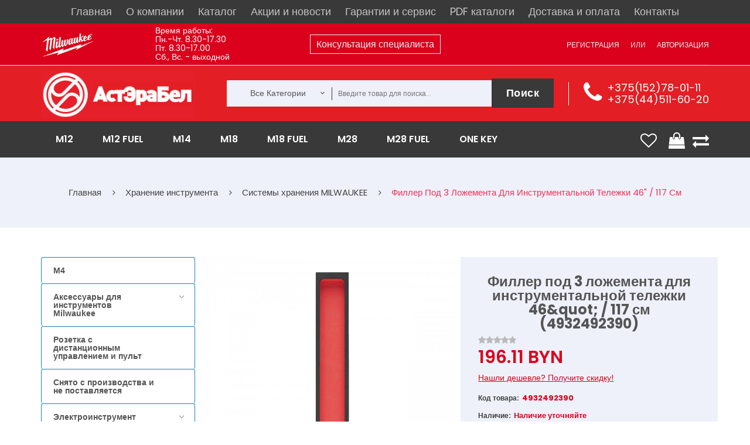

--- FILE ---
content_type: text/html; charset=utf-8
request_url: https://heavydutytool.by/product/4932492390
body_size: 57032
content:
<!DOCTYPE html>
<!--[if IE]><![endif]-->
<!--[if IE 8 ]><html dir="ltr" lang="ru" class="ie8"><![endif]-->
<!--[if IE 9 ]><html dir="ltr" lang="ru" class="ie9"><![endif]-->
<!--[if (gt IE 9)|!(IE)]><!-->
<html dir="ltr" lang="ru">
<!--<![endif]-->

<head>
    <meta charset="UTF-8" />
    <meta name="viewport" content="width=device-width, initial-scale=1.0">
    <meta http-equiv="X-UA-Compatible" content="IE=edge">

    <meta name="yandex-verification" content="bf914f48853f966b" />

    <title>ᐅ Steel Storage Foam Insert 3/3&quot; Empty Foam with cavities for 46&quot; Steel Storage Milwaukee купить в Минске | Цена доступная купить в Минске и Гродно, цена в каталоге АстЭраБел</title>
    <base href="https://heavydutytool.by/" />
            <meta name="description" content="Магазин «АстЭраБел» предлагает купить Steel Storage Foam Insert 3/3&quot; Empty Foam with cavities for 46&quot; Steel Storage Milwaukee купить в Минске | Цена доступная в Минске и Гродно. ⚡ Выгодная цена и официальная гарантия! Для заказа переходите на сайт" />
                <meta name="keywords" content=", Милуоки, запчасти, в наличии, с доставкой" />
        <script src="catalog/view/javascript/jquery/jquery-2.1.1.min.js" type="text/javascript"></script>
    <link href="catalog/view/javascript/jquery/owl-carousel/owl.carousel.js" rel="preload" as="script">
    <script src="catalog/view/javascript/jquery/owl-carousel/owl.carousel.js" type="text/javascript"></script>
    <link href="catalog/view/theme/tt_nikado2/stylesheet/opentheme/css/owl.carousel.css" rel="preload" as="style">
    <link href="catalog/view/theme/tt_nikado2/stylesheet/opentheme/css/owl.carousel.css" rel="stylesheet" />
    <script async src="catalog/view/javascript/jquery/jquery-ui.js" type="text/javascript"></script>
    <link href="catalog/view/javascript/jquery/css/jquery-ui.css" rel="stylesheet" media="screen" />
    <link href="catalog/view/javascript/bootstrap/css/bootstrap.min.css" rel="stylesheet" media="screen" />
    <script src="catalog/view/javascript/bootstrap/js/bootstrap.min.js" type="text/javascript"></script>
    <link href="catalog/view/javascript/font-awesome/css/font-awesome.min.css" rel="stylesheet" type="text/css" />
    <link href="catalog/view/javascript/material-design-iconic-font/css/material-design-iconic-font.min.css" rel="stylesheet" type="text/css" />
    <link href="catalog/view/theme/tt_nikado2/stylesheet/stylesheet.css?v=0047" rel="stylesheet">
    <script async src="catalog/view/javascript/opentheme/ocslideshow/jquery.nivo.slider.js" type="text/javascript"></script>
    <link href="catalog/view/theme/tt_nikado2/stylesheet/opentheme/ocslideshow/ocslideshow.css" rel="stylesheet" />
    <link href="catalog/view/theme/tt_nikado2/stylesheet/opentheme/css/animate.css" rel="stylesheet" />
    <script async src="catalog/view/javascript/opentheme/hozmegamenu/custommenu.js" type="text/javascript"></script>
    <script async src="catalog/view/javascript/opentheme/hozmegamenu/mobile_menu.js" type="text/javascript"></script>
    <link href="catalog/view/theme/tt_nikado2/stylesheet/opentheme/hozmegamenu/css/custommenu.css" rel="stylesheet" />
    <script async src="catalog/view/javascript/opentheme/ocquickview/ocquickview.js" type="text/javascript"></script>
    <link href="catalog/view/theme/tt_nikado2/stylesheet/opentheme/ocquickview/css/ocquickview.css" rel="stylesheet">
    <link href="catalog/view/theme/tt_nikado2/stylesheet/opentheme/oclayerednavigation/css/oclayerednavigation.css" rel="stylesheet">
    <script src="catalog/view/javascript/opentheme/oclayerednavigation/oclayerednavigation.js" type="text/javascript"></script>
    <script src="catalog/view/javascript/jquery/elevatezoom/jquery.elevatezoom.js" type="text/javascript"></script>
    <script async src="catalog/view/javascript/extrascr.js" type="text/javascript"></script>
            <link href="catalog/view/javascript/jquery/magnific/magnific-popup.css" type="text/css" rel="stylesheet" media="screen" />
            <link href="catalog/view/javascript/jquery/datetimepicker/bootstrap-datetimepicker.min.css" type="text/css" rel="stylesheet" media="screen" />
        <script async src="catalog/view/javascript/common.js" type="text/javascript"></script>
            <link href="https://heavydutytool.by/product/4932492390" rel="canonical" />
                            <script async src="catalog/view/javascript/jquery/magnific/jquery.magnific-popup.min.js" type="text/javascript"></script>
                                <script async src="catalog/view/javascript/jquery/datetimepicker/moment.js" type="text/javascript"></script>
                                <script async src="catalog/view/javascript/jquery/datetimepicker/bootstrap-datetimepicker.min.js" type="text/javascript"></script>
                        <!-- Global site tag (gtag.js) - Google Analytics -->
<script async src="https://www.googletagmanager.com/gtag/js?id=UA-127551421-1"></script>
<script>
  window.dataLayer = window.dataLayer || [];
  function gtag(){dataLayer.push(arguments);}
  gtag('js', new Date());

  gtag('config', 'UA-127551421-1');
</script>        <link href="catalog/view/theme/tt_nikado2/stylesheet/serge.css?v=001" rel="stylesheet">
    <link href="catalog/view/theme/tt_nikado2/stylesheet/set1.css" rel="stylesheet">

                    <script type="application/ld+json">
            {
                "@context": "https://schema.org/",
                "@type": "Product",
                "name": "Филлер под 3 ложемента для инструментальной тележки 46&quot; / 117 см (4932492390)",
                "image": "https://heavydutytool.by/image/cache/hi/4932492390--Hero_1-800x800.jpg",
                "description": "",
                "sku": "",
                 "brand": {
                    "@type": "Brand",
                    "name": "Milwaukee"
                },
                "offers": {
                    "@type": "Offer",
                    "priceCurrency": "BYN",
                    "price": "196.11",
                    "availability": "https://schema.org/OutOfStock",
                    "url": "https://heavydutytool.by/product/4932492390"
                }
            }
        </script>

        <meta property="og:type" content="product" />
        <meta property="og:title" content="Филлер под 3 ложемента для инструментальной тележки 46&quot; / 117 см (4932492390)" />
        <meta property="og:description" content="" />
        <meta property="og:url" content="https://heavydutytool.by/product/4932492390" />
        <meta property="og:image" content="https://heavydutytool.by/image/cache/hi/4932492390--Hero_1-800x800.jpg" />
        <meta property="og:site_name" content="ООО «АстЭраБел»" />
        <meta property="og:locale" content="ru_RU" />
        <meta property="product:price:amount" content="196.11" />
        <meta property="product:price:currency" content="BYN" />
    

</head>

<body class="product-product-6268">

    <!-- <link href="//fonts.googleapis.com/css?family=Open+Sans:400,600,700" rel="stylesheet" type="text/css" /> -->
    <link href="//fonts.googleapis.com/css?family=Poppins:400,300,500,600,700" rel="stylesheet" type="text/css">
    <!-- <link href="https://fonts.googleapis.com/css?family=Lato:300,400,700,900" rel="stylesheet" type="text/css"> -->

    <div class="top_header_menu header-menu">
        <div class="container">
            <div class="row">
                <ul class="top_desktop_menu">
                    <li>
                        <a href="//heavydutytool.by/">Главная</a>
                    </li>
                    <li>
                        <a href="//heavydutytool.by/about_company">О компании</a>
                    </li>
                    <li>
                        <a href="//heavydutytool.by/allcatalogue" class="disp">Каталог</a>
                        <style>
	.module_menu {
		width: 200px;
		border-bottom: 1px solid #fff;
		border-left: 1px solid #fff;
		border-right: 1px solid #fff;
	}
	.module_menu li{
		font-size: 13px !important;
		position: relative;
		padding: 4px 4px !important;
	}
	.module_menu li:hover {
		cursor: pointer;
	}
	.module_menu ul{
		display: none !important;
		position: absolute;
		top: -15px;
		left: 199px;
		width: 200px;
		border: 1px solid #fff;
	}
	.module_menu > li.rashodnye-materialy > ul, .module_menu > li.elektroinstrument > ul{
		top: -230px;
	}
	.module_menu li.open > ul{
		display: block !important;
	}
	.module_menu > li.three-cols > ul{
		width: 625px
	}
	.module_menu > li.three-cols > ul > li{
		display: inline-block !important;
		vertical-align: middle;
		width: 200px;
	}
</style>
<script>
	$( document ).ready(function() {
	    $('.level-menus').on('mouseenter', function () {
	        var $that = this;
	        
	        var timer = setTimeout(function () {
	            $('.has-sub').not($($that).parents()).removeClass('open');$('div:not(#bigBang)')
	            $($that).addClass('open');
	        }, 500);
	        $($that).on('mouseleave', function() {
	            clearTimeout(timer);
	        });
	    });
	    
	    $('.module_menu').on('mouseleave', function() {
	    	var timer_2 = setTimeout(function () {
	            $('.has-sub').removeClass('open');
	        }, 600);
	    });
	});
</script>
<ul class="module_menu">
    <li class="level-menus  has-sub  three-cols  m12">
    <a class="" href="https://heavydutytool.by/m12">
    	M12    	
    </a>
		    <ul>
	        <li class="level-menus  akkumulyatory-zaryadnye-ustroystva">
    <a class="" href="https://heavydutytool.by/m12/akkumulyatory-zaryadnye-ustrojstva-m12">
    	Аккумуляторы / Зарядные устройства    	
    </a>
	</li><li class="level-menus  ventilyatory-radio-dinamiki">
    <a class="" href="https://heavydutytool.by/m12/fonariradiodinamiki-m12">
    	Вентиляторы/Радио/Динамики    	
    </a>
	</li><li class="level-menus  vozduhoduvka-nasosy">
    <a class="" href="https://heavydutytool.by/m12/vozduhoduvka">
    	Воздуходувка/насосы    	
    </a>
	</li><li class="level-menus  gaykoverty-vintoverty">
    <a class="" href="https://heavydutytool.by/m12/gajkoverty-m12-1">
    	Гайковерты/винтоверты    	
    </a>
	</li><li class="level-menus  gidravlicheskiy-instrument-dlya-obzhimki-trub">
    <a class="" href="https://heavydutytool.by/m12/gidravlicheskij-instrument-dlya-obzhimki-trub-m12">
    	Гидравлический инструмент для обжимки труб    	
    </a>
	</li><li class="level-menus  dreli-uglovye">
    <a class="" href="https://heavydutytool.by/m12/dreli-uglovye-m12">
    	Дрели угловые    	
    </a>
	</li><li class="level-menus  dreli-shurupoverty">
    <a class="" href="https://heavydutytool.by/m12/dreli-shurupoverty-m12-1">
    	Дрели-шуруповерты    	
    </a>
	</li><li class="level-menus  zaklepochnik">
    <a class="" href="https://heavydutytool.by/m12/zaklepochnik">
    	Заклепочник    	
    </a>
	</li><li class="level-menus  kamery">
    <a class="" href="https://heavydutytool.by/m12/kamery">
    	Камеры    	
    </a>
	</li><li class="level-menus  kleevye-smazochnye-pistolety">
    <a class="" href="https://heavydutytool.by/m12/kleevyesmazochnye-pistolety-m12">
    	Клеевые/смазочные пистолеты    	
    </a>
	</li><li class="level-menus  kompressor">
    <a class="" href="https://heavydutytool.by/m12/kompressor">
    	Компрессор    	
    </a>
	</li><li class="level-menus  lentochnye-pily">
    <a class="" href="https://heavydutytool.by/m12/lentochnye-pily-m12">
    	Ленточные пилы    	
    </a>
	</li><li class="level-menus  lobziki">
    <a class="" href="https://heavydutytool.by/m12/lobziki-m12">
    	Лобзики    	
    </a>
	</li><li class="level-menus  lokator">
    <a class="" href="https://heavydutytool.by/m12/lokator">
    	Локатор    	
    </a>
	</li><li class="level-menus  mnogofunkcional-nyy-instrument">
    <a class="" href="https://heavydutytool.by/m12/mnogofunkcionalnyj-instrument-m12">
    	Многофункциональный инструмент    	
    </a>
	</li><li class="level-menus  nabory-instrumentov">
    <a class="" href="https://heavydutytool.by/m12/nabory-instrumentov-m12">
    	Наборы инструментов    	
    </a>
	</li><li class="level-menus  niveliry">
    <a class="" href="https://heavydutytool.by/m12/niveliry-m12">
    	Нивелиры    	
    </a>
	</li><li class="level-menus  odezhda-s-elektropodogrevom">
    <a class="" href="https://heavydutytool.by/m12/kurtki-s-ehlektropodogrevom-m12">
    	Одежда с электроподогревом    	
    </a>
	</li><li class="level-menus  opryskivatel">
    <a class="" href="https://heavydutytool.by/m12/opryskivatel-2">
    	Опрыскиватель    	
    </a>
	</li><li class="level-menus  osveschenie">
    <a class="" href="https://heavydutytool.by/m12/osveshchenie-1">
    	Освещение    	
    </a>
	</li><li class="level-menus  payal-niki">
    <a class="" href="https://heavydutytool.by/m12/payalniki">
    	Паяльники    	
    </a>
	</li><li class="level-menus  perforatory">
    <a class="" href="https://heavydutytool.by/m12/perforatory-m12">
    	Перфораторы    	
    </a>
	</li><li class="level-menus  poliroval-nye-shlifoval-nye-mashiny">
    <a class="" href="https://heavydutytool.by/m12/polirovalnye-shlifovalnye-mashiny-m12">
    	Полировальные / Шлифовальные машины    	
    </a>
	</li><li class="level-menus  prochistnye-mashiny">
    <a class="" href="https://heavydutytool.by/m12/prochistnye-mashiny-m12">
    	Прочистные машины    	
    </a>
	</li><li class="level-menus  pylesosy">
    <a class="" href="https://heavydutytool.by/m12/pylesosy-m12">
    	Пылесосы    	
    </a>
	</li><li class="level-menus  rasshiriteli-trub">
    <a class="" href="https://heavydutytool.by/m12/rasshiriteli-trub">
    	Расширители труб    	
    </a>
	</li><li class="level-menus  rezaki-dlya-kabeley">
    <a class="" href="https://heavydutytool.by/m12/rezaki-dlya-kabelej-m12">
    	Резаки для кабелей    	
    </a>
	</li><li class="level-menus  rubanok">
    <a class="" href="https://heavydutytool.by/m12/rubanok">
    	Рубанок    	
    </a>
	</li><li class="level-menus  sabel-nye-pily">
    <a class="" href="https://heavydutytool.by/m12/sabelnye-pily-m12">
    	Сабельные пилы    	
    </a>
	</li><li class="level-menus  sekator">
    <a class="" href="https://heavydutytool.by/m12/sekator">
    	Секатор    	
    </a>
	</li><li class="level-menus  steplery-i-molotok">
    <a class="" href="https://heavydutytool.by/m12/steplery-m12">
    	Степлеры и молоток    	
    </a>
	</li><li class="level-menus  teplovizory">
    <a class="" href="https://heavydutytool.by/m12/teplovizory-m12">
    	Тепловизоры    	
    </a>
	</li><li class="level-menus  tokovye-kleschi">
    <a class="" href="https://heavydutytool.by/m12/tokovye-kleshchi">
    	Токовые клещи    	
    </a>
	</li><li class="level-menus  truborezy">
    <a class="" href="https://heavydutytool.by/m12/truborezy-m12">
    	Труборезы    	
    </a>
	</li><li class="level-menus  shurupoverty">
    <a class="" href="https://heavydutytool.by/m12/shurupoverty-m12">
    	Шуруповерты    	
    </a>
	</li>	    </ul>
	</li><li class="level-menus  has-sub  three-cols  m12-fuel">
    <a class="" href="https://heavydutytool.by/m12-fuel">
    	M12 FUEL    	
    </a>
		    <ul>
	        <li class="level-menus  akkumulyatory-zaryadnye-ustroystva">
    <a class="" href="https://heavydutytool.by/m12-fuel/akkumulyatory-zaryadnye-ustrojstva-m12-fuel">
    	Аккумуляторы / Зарядные устройства    	
    </a>
	</li><li class="level-menus  vintoverty-gaykoverty">
    <a class="" href="https://heavydutytool.by/m12-fuel/shurupoverty-m12-fuel">
    	Винтоверты/Гайковерты    	
    </a>
	</li><li class="level-menus  dinamometricheskiy-klyuch">
    <a class="" href="https://heavydutytool.by/m12-fuel/dinamometricheskij-klyuch">
    	Динамометрический ключ    	
    </a>
	</li><li class="level-menus  dreli---shurupoverty">
    <a class="" href="https://heavydutytool.by/m12-fuel/dreli-shurupoverty-m12">
    	Дрели - шуруповерты    	
    </a>
	</li><li class="level-menus  kompressor">
    <a class="" href="https://heavydutytool.by/m12-fuel/kompressor-1">
    	Компрессор     	
    </a>
	</li><li class="level-menus  kustorez">
    <a class="" href="https://heavydutytool.by/m12-fuel/kustorez">
    	Кусторез    	
    </a>
	</li><li class="level-menus  lentochnye-pily">
    <a class="" href="https://heavydutytool.by/m12-fuel/lentochnye-pily-1">
    	Ленточные пилы    	
    </a>
	</li><li class="level-menus  mnogofunkcional-nyy-instrument">
    <a class="" href="https://heavydutytool.by/m12-fuel/mnogofunkcionalnyj-instrument-1">
    	Многофункциональный инструмент    	
    </a>
	</li><li class="level-menus  nabory-instrumenta">
    <a class="" href="https://heavydutytool.by/m12-fuel/nabory-instrumenta">
    	Наборы инструмента    	
    </a>
	</li><li class="level-menus  neyler">
    <a class="" href="https://heavydutytool.by/m12-fuel/nejler">
    	Нейлер    	
    </a>
	</li><li class="level-menus  nozhnicy-po-metalu">
    <a class="" href="https://heavydutytool.by/m12-fuel/nozhnicy-po-metalu">
    	Ножницы по металу    	
    </a>
	</li><li class="level-menus  otreznaya-mashina">
    <a class="" href="https://heavydutytool.by/m12-fuel/otreznaya-mashina-2">
    	Отрезная машина    	
    </a>
	</li><li class="level-menus  perforatory">
    <a class="" href="https://heavydutytool.by/m12-fuel/perforatory-m12-fuel">
    	Перфораторы    	
    </a>
	</li><li class="level-menus  poliroval-nye-shlifoval-nye-mashiny">
    <a class="" href="https://heavydutytool.by/m12-fuel/polirovalnye-shlifovalnye-mashiny">
    	Полировальные / Шлифовальные машины    	
    </a>
	</li><li class="level-menus  prochistnye-mashiny">
    <a class="" href="https://heavydutytool.by/m12-fuel/prochistnye-mashiny-1">
    	Прочистные машины    	
    </a>
	</li><li class="level-menus  rasshiriteli-trub">
    <a class="" href="https://heavydutytool.by/m12-fuel/rasshiriteli-trub-1">
    	Расширители труб    	
    </a>
	</li><li class="level-menus  sabel-nye-pily">
    <a class="" href="https://heavydutytool.by/m12-fuel/sabelnye-pily-m12-fuel">
    	Сабельные пилы    	
    </a>
	</li><li class="level-menus  treschotka">
    <a class="" href="https://heavydutytool.by/m12-fuel/treshchotka-1">
    	Трещотка    	
    </a>
	</li><li class="level-menus  cangovye-shlifmashiny">
    <a class="" href="https://heavydutytool.by/m12-fuel/cangovye-shlifmashiny-1">
    	Цанговые шлифмашины    	
    </a>
	</li><li class="level-menus  cepnaya-pila">
    <a class="" href="https://heavydutytool.by/m12-fuel/cepnaya-pila-1">
    	Цепная пила    	
    </a>
	</li><li class="level-menus  cirkulyarnye-pily">
    <a class="" href="https://heavydutytool.by/m12-fuel/cirkulyarnye-pily-m12-fuel">
    	Циркулярные пилы    	
    </a>
	</li><li class="level-menus  shurupovert">
    <a class="" href="https://heavydutytool.by/m12-fuel/shurupovert-1">
    	Шуруповерт    	
    </a>
	</li>	    </ul>
	</li><li class="level-menus  has-sub  m14">
    <a class="" href="https://heavydutytool.by/m14">
    	M14    	
    </a>
		    <ul>
	        <li class="level-menus  akkumulyatory-zaryadnye-ustroystva">
    <a class="" href="https://heavydutytool.by/m14/akkumulyatory-m14">
    	Аккумуляторы/зарядные устройства    	
    </a>
	</li>	    </ul>
	</li><li class="level-menus  has-sub  three-cols  m18">
    <a class="" href="https://heavydutytool.by/m18">
    	M18    	
    </a>
		    <ul>
	        <li class="level-menus  poliroval-nye-shlifoval-nye-mashiny">
    <a class="" href="https://heavydutytool.by/m18/pryamye-shlifovalnye-mashinki-m18">
    	 Полировальные / Шлифовальные машины    	
    </a>
	</li><li class="level-menus  akkumulyatory-zaryadnye-ustroystva">
    <a class="" href="https://heavydutytool.by/m18/akkumulyatory-zaryadnye-ustrojstva">
    	Аккумуляторы / Зарядные устройства    	
    </a>
	</li><li class="level-menus  vozduhoduvka">
    <a class="" href="https://heavydutytool.by/m18/vozduhoduvka-1">
    	Воздуходувка    	
    </a>
	</li><li class="level-menus  gaykoverty-vintoverty">
    <a class="" href="https://heavydutytool.by/m18/gajkovertyvintoverty-m18">
    	Гайковерты/Винтоверты    	
    </a>
	</li><li class="level-menus  dreli-uglovye">
    <a class="" href="https://heavydutytool.by/m18/dreli-uglovye-m18">
    	Дрели угловые     	
    </a>
	</li><li class="level-menus  dreli-shurupoverty">
    <a class="" href="https://heavydutytool.by/m18/dreli-shurupoverty-m18">
    	Дрели-шуруповерты    	
    </a>
	</li><li class="level-menus  instrument-dlya-boltovyh-soediniteley">
    <a class="" href="https://heavydutytool.by/m18/instrument-dlya-boltovyh-soedinitelej">
    	Инструмент для болтовых соединителей    	
    </a>
	</li><li class="level-menus  instrument-dlya-obzhima-kabelya">
    <a class="" href="https://heavydutytool.by/m18/instrument-dlya-obzhima-kabelya-m18">
    	Инструмент для обжима кабеля     	
    </a>
	</li><li class="level-menus  instrument-dlya-obzhima-trub">
    <a class="" href="https://heavydutytool.by/m18/instrument-dlya-obzhima-trub-m18">
    	Инструмент для обжима труб    	
    </a>
	</li><li class="level-menus  kamery">
    <a class="" href="https://heavydutytool.by/m18/kamery-2">
    	Камеры    	
    </a>
	</li><li class="level-menus  kleevye-smazochnye-pistolety">
    <a class="" href="https://heavydutytool.by/m18/kleevyesmazochnye-pistolety-m18">
    	Клеевые/смазочные пистолеты    	
    </a>
	</li><li class="level-menus  kompressor">
    <a class="" href="https://heavydutytool.by/m18/kompressor-3">
    	Компрессор    	
    </a>
	</li><li class="level-menus  lentochnye-pily">
    <a class="" href="https://heavydutytool.by/m18/lentochnye-pily-m18">
    	Ленточные пилы    	
    </a>
	</li><li class="level-menus  lobziki">
    <a class="" href="https://heavydutytool.by/m18/lobziki-m18">
    	Лобзики     	
    </a>
	</li><li class="level-menus  mnogofunkcional-nyy-instrument">
    <a class="" href="https://heavydutytool.by/m18/mnogofunkcionalnyj-instrument-m18">
    	Многофункциональный инструмент     	
    </a>
	</li><li class="level-menus  nabory-instrumentov">
    <a class="" href="https://heavydutytool.by/m18/nabory-instrumentov-m18">
    	Наборы инструментов    	
    </a>
	</li><li class="level-menus  nasos">
    <a class="" href="https://heavydutytool.by/m18/nasos">
    	Насос    	
    </a>
	</li><li class="level-menus  nivelir">
    <a class="" href="https://heavydutytool.by/m18/nivelir-1">
    	Нивелир    	
    </a>
	</li><li class="level-menus  nozhnicy-po-metallu">
    <a class="" href="https://heavydutytool.by/m18/nozhnicy-po-metallu-m18">
    	Ножницы по металлу    	
    </a>
	</li><li class="level-menus  opryskivatel">
    <a class="" href="https://heavydutytool.by/m18/opryskivatel">
    	Опрыскиватель    	
    </a>
	</li><li class="level-menus  osveschenie">
    <a class="" href="https://heavydutytool.by/m18/fonari-radio-m18">
    	Освещение    	
    </a>
	</li><li class="level-menus  perforatory">
    <a class="" href="https://heavydutytool.by/m18/perforatory-m18">
    	Перфораторы    	
    </a>
	</li><li class="level-menus  proboyniki">
    <a class="" href="https://heavydutytool.by/m18/probojniki-m18">
    	Пробойники     	
    </a>
	</li><li class="level-menus  pylesosy">
    <a class="" href="https://heavydutytool.by/m18/pylesosy-m18">
    	Пылесосы    	
    </a>
	</li><li class="level-menus  radio-dinamiki-ventilyatory">
    <a class="" href="https://heavydutytool.by/m18/radiodinamikiventilyatory">
    	Радио/Динамики/Вентиляторы    	
    </a>
	</li><li class="level-menus  rezaki-dlya-kabeley">
    <a class="" href="https://heavydutytool.by/m18/rezaki-dlya-kabelej-m18">
    	Резаки для кабелей     	
    </a>
	</li><li class="level-menus  rubanki">
    <a class="" href="https://heavydutytool.by/m18/rubanki-m18">
    	Рубанки    	
    </a>
	</li><li class="level-menus  sabel-nye-pily">
    <a class="" href="https://heavydutytool.by/m18/sabelnye-pily-m18">
    	Сабельные пилы    	
    </a>
	</li><li class="level-menus  sekator-trimmer">
    <a class="" href="https://heavydutytool.by/m18/sekator-3">
    	Секатор/Триммер    	
    </a>
	</li><li class="level-menus  tehnicheskie-feny">
    <a class="" href="https://heavydutytool.by/m18/tekhnicheskie-feny-m18">
    	Технические фены    	
    </a>
	</li><li class="level-menus  torcovochnye-pily">
    <a class="" href="https://heavydutytool.by/m18/torcovochnye-pily-m18">
    	Торцовочные пилы    	
    </a>
	</li><li class="level-menus  trubnye-rasshiriteli">
    <a class="" href="https://heavydutytool.by/m18/trubnye-rasshiriteli">
    	Трубные расширители    	
    </a>
	</li><li class="level-menus  truborez">
    <a class="" href="https://heavydutytool.by/m18/truborez">
    	Труборез    	
    </a>
	</li><li class="level-menus  ugloshlifoval-nye-mashinki-m18">
    <a class="" href="https://heavydutytool.by/m18/ugloshlifovalnye-mashinki-m18">
    	Углошлифовальные машинки M18    	
    </a>
	</li><li class="level-menus  cirkulyarnye-pily">
    <a class="" href="https://heavydutytool.by/m18/cirkulyarnye-pily-m18">
    	Циркулярные пилы    	
    </a>
	</li><li class="level-menus  shpil-korezy">
    <a class="" href="https://heavydutytool.by/m18/shpilkorezy">
    	Шпилькорезы    	
    </a>
	</li>	    </ul>
	</li><li class="level-menus  has-sub  three-cols  m18-fuel">
    <a class="" href="https://heavydutytool.by/m18-fuel">
    	M18 FUEL    	
    </a>
		    <ul>
	        <li class="level-menus  akkumulyatory-zaryadnye-ustroystva">
    <a class="" href="https://heavydutytool.by/m18-fuel/akkumulyatory-m18-fuel">
    	 Аккумуляторы/зарядные устройства    	
    </a>
	</li><li class="level-menus  vibrator-dlya-betona">
    <a class="" href="https://heavydutytool.by/m18-fuel/vibrator-dlya-betona-1">
    	Вибратор для бетона    	
    </a>
	</li><li class="level-menus  vozduhoduvka">
    <a class="" href="https://heavydutytool.by/m18-fuel/vozduhoduvka-2">
    	Воздуходувка    	
    </a>
	</li><li class="level-menus  gazonokosilka">
    <a class="" href="https://heavydutytool.by/m18-fuel/gazonokosilka">
    	Газонокосилка    	
    </a>
	</li><li class="level-menus  gaykoverty-vintoverty">
    <a class="" href="https://heavydutytool.by/m18-fuel/gajkovertyvintoverty-m18-fuel">
    	Гайковерты/винтоверты    	
    </a>
	</li><li class="level-menus  gvozdezabivateli-i-steplery">
    <a class="" href="https://heavydutytool.by/m18-fuel/gvozdezabivateli-m18-fuel">
    	Гвоздезабиватели и степлеры    	
    </a>
	</li><li class="level-menus  dreli-uglovye">
    <a class="" href="https://heavydutytool.by/m18-fuel/dreli-udarnye-m18-fuel">
    	Дрели угловые    	
    </a>
	</li><li class="level-menus  drel-na-magnitnoy-stanine">
    <a class="" href="https://heavydutytool.by/m18-fuel/drel-na-magnitnoj-stanine">
    	Дрель на магнитной станине    	
    </a>
	</li><li class="level-menus  drel--shurupoverty">
    <a class="" href="https://heavydutytool.by/m18-fuel/dreli-m18-fuel">
    	Дрель-шуруповерты    	
    </a>
	</li><li class="level-menus  zaklepochniki">
    <a class="" href="https://heavydutytool.by/m18-fuel/zaklepochniki-1">
    	Заклепочники    	
    </a>
	</li><li class="level-menus  zachistnye-poliroval-nye-shlifoval-nye-mashiny">
    <a class="" href="https://heavydutytool.by/m18-fuel/zachistnyepolirovalnye-mashiny-m18-fuel">
    	Зачистные/Полировальные/Шлифовальные машины    	
    </a>
	</li><li class="level-menus  instrument-dlya-rezki-kabelya">
    <a class="" href="https://heavydutytool.by/m18-fuel/instrument-dlya-rezki-kabelya">
    	Инструмент для резки кабеля    	
    </a>
	</li><li class="level-menus  kompressory">
    <a class="" href="https://heavydutytool.by/m18-fuel/kompressory">
    	Компрессоры    	
    </a>
	</li><li class="level-menus  kustorez">
    <a class="" href="https://heavydutytool.by/m18-fuel/kustorez-1">
    	Кусторез    	
    </a>
	</li><li class="level-menus  lentochnye-pily">
    <a class="" href="https://heavydutytool.by/m18-fuel/lentochnye-pily-m18-fuel">
    	Ленточные пилы    	
    </a>
	</li><li class="level-menus  lobziki">
    <a class="" href="https://heavydutytool.by/m18-fuel/lobziki">
    	Лобзики    	
    </a>
	</li><li class="level-menus  mikser">
    <a class="" href="https://heavydutytool.by/m18-fuel/mikser">
    	Миксер    	
    </a>
	</li><li class="level-menus  mnogofunkcional-nyy-privod-i-nasadki">
    <a class="" href="https://heavydutytool.by/m18-fuel/mnogofunkcionalnyj-privod-i-nasadki">
    	Многофункциональный привод и насадки    	
    </a>
	</li><li class="level-menus  mul-tituly">
    <a class="" href="https://heavydutytool.by/m18-fuel/multituly">
    	Мультитулы    	
    </a>
	</li><li class="level-menus  nabory-instrumentov">
    <a class="" href="https://heavydutytool.by/m18-fuel/nabory-instrumentov-m18-fuel">
    	Наборы инструментов    	
    </a>
	</li><li class="level-menus  nasosy">
    <a class="" href="https://heavydutytool.by/m18-fuel/nasosy">
    	Насосы    	
    </a>
	</li><li class="level-menus  nastol-naya-pila">
    <a class="" href="https://heavydutytool.by/m18-fuel/nastolnaya-pila">
    	Настольная пила    	
    </a>
	</li><li class="level-menus  nozhnicy-po-metallu">
    <a class="" href="https://heavydutytool.by/m18-fuel/nozhnicy-po-metallu-1">
    	Ножницы по металлу    	
    </a>
	</li><li class="level-menus  otreznaya-mashina">
    <a class="" href="https://heavydutytool.by/m18-fuel/otreznaya-mashina">
    	Отрезная машина    	
    </a>
	</li><li class="level-menus  perforatory">
    <a class="" href="https://heavydutytool.by/m18-fuel/perforatory-m18-fuel">
    	Перфораторы    	
    </a>
	</li><li class="level-menus  prochistnye-mashiny">
    <a class="" href="https://heavydutytool.by/m18-fuel/prochistnye-mashiny-m18-fuel">
    	Прочистные машины    	
    </a>
	</li><li class="level-menus  pryamye-shlifoval-nye-mashiny">
    <a class="" href="https://heavydutytool.by/m18-fuel/pryamye-shlifovalnye-mashiny-m18-fuel">
    	Прямые шлифовальные машины    	
    </a>
	</li><li class="level-menus  pylesosy">
    <a class="" href="https://heavydutytool.by/m18-fuel/pylesosy-1">
    	Пылесосы    	
    </a>
	</li><li class="level-menus  rasshiriteli-trub">
    <a class="" href="https://heavydutytool.by/m18-fuel/rasshiriteli-trub-2">
    	Расширители труб    	
    </a>
	</li><li class="level-menus  rez-bonarezchik">
    <a class="" href="https://heavydutytool.by/m18-fuel/rezbonarezchik">
    	Резьбонарезчик    	
    </a>
	</li><li class="level-menus  sabel-nye-pily">
    <a class="" href="https://heavydutytool.by/m18-fuel/sabelnye-pily-m18-fuel">
    	Сабельные пилы    	
    </a>
	</li><li class="level-menus  torcovochnye-pily">
    <a class="" href="https://heavydutytool.by/m18-fuel/torcovochnye-pily-m18-fuel">
    	Торцовочные пилы    	
    </a>
	</li><li class="level-menus  trimmer">
    <a class="" href="https://heavydutytool.by/m18-fuel/trimmer-3">
    	Триммер    	
    </a>
	</li><li class="level-menus  ugloshlifoval-nye-mashinki">
    <a class="" href="https://heavydutytool.by/m18-fuel/ugloshlifovalnye-mashinki-m18-fuel">
    	Углошлифовальные машинки    	
    </a>
	</li><li class="level-menus  ustroystvo-dlya-protyazhki-kabeley">
    <a class="" href="https://heavydutytool.by/m18-fuel/ustrojstvo-dlya-protyazhki-kabelej">
    	Устройство для протяжки кабелей     	
    </a>
	</li><li class="level-menus  frezer-i-rezchik-armatury">
    <a class="" href="https://heavydutytool.by/m18-fuel/frejzer">
    	Фрезер и резчик арматуры    	
    </a>
	</li><li class="level-menus  cepnye-pily">
    <a class="" href="https://heavydutytool.by/m18-fuel/cepnye-pily">
    	Цепные пилы    	
    </a>
	</li><li class="level-menus  cirkulyarnye-pily">
    <a class="" href="https://heavydutytool.by/m18-fuel/cirkulyarnye-pily-m18-fuel">
    	Циркулярные пилы    	
    </a>
	</li><li class="level-menus  shurupovert">
    <a class="" href="https://heavydutytool.by/m18-fuel/shurupovert-2">
    	Шуруповерт    	
    </a>
	</li>	    </ul>
	</li><li class="level-menus  m28">
    <a class="" href="https://heavydutytool.by/m28">
    	M28    	
    </a>
	</li><li class="level-menus  has-sub  m28-fuel">
    <a class="" href="https://heavydutytool.by/m28-fuel">
    	M28 FUEL    	
    </a>
		    <ul>
	        <li class="level-menus  akkumulyatory-zaryadnye-ustroystva">
    <a class="" href="https://heavydutytool.by/m28-fuel/akkumulyatory-zaryadnye-ustrojstva-m28-fuel">
    	Аккумуляторы/зарядные устройства    	
    </a>
	</li><li class="level-menus  perforatory">
    <a class="" href="https://heavydutytool.by/m28-fuel/perforatory-m28-fuel">
    	Перфораторы    	
    </a>
	</li>	    </ul>
	</li><li class="level-menus  m4">
    <a class="" href="https://heavydutytool.by/m4-akkumulyatornaya-otvertka">
    	M4    	
    </a>
	</li><li class="level-menus  has-sub  one-key">
    <a class="" href="https://heavydutytool.by/one-key">
    	ONE KEY    	
    </a>
		    <ul>
	        <li class="level-menus  metka">
    <a class="" href="https://heavydutytool.by/one-key/metka">
    	Метка    	
    </a>
	</li>	    </ul>
	</li><li class="level-menus  has-sub  three-cols  aksessuary-dlya-instrumentov-milwaukee">
    <a class="" href="https://heavydutytool.by/aksessuary-dlya-instrumentov-milwaukee">
    	Аксессуары для инструментов Milwaukee    	
    </a>
		    <ul>
	        <li class="level-menus  dlya-drel--shurupovertov">
    <a class="" href="https://heavydutytool.by/aksessuary-dlya-instrumentov-milwaukee/dlya-drel-shurupovertov">
    	Для дрель-шуруповертов    	
    </a>
	</li><li class="level-menus  dlya-nivelira">
    <a class="" href="https://heavydutytool.by/aksessuary-dlya-instrumentov-milwaukee/dlya-nivelira">
    	Для нивелира    	
    </a>
	</li><li class="level-menus  dlya-perforatorov">
    <a class="" href="https://heavydutytool.by/aksessuary-dlya-instrumentov-milwaukee/dlya-perforatorov">
    	Для перфораторов    	
    </a>
	</li><li class="level-menus  dlya-sadovoy-tehniki">
    <a class="" href="https://heavydutytool.by/aksessuary-dlya-instrumentov-milwaukee/dlya-vozduhoduvki">
    	Для садовой техники    	
    </a>
	</li><li class="level-menus  dlya-cepnoy-pily">
    <a class="" href="https://heavydutytool.by/aksessuary-dlya-instrumentov-milwaukee/dlya-cepnoj-pily-1">
    	Для цепной пилы    	
    </a>
	</li><li class="level-menus  dlya-cirkulyarnyh-pil">
    <a class="" href="https://heavydutytool.by/aksessuary-dlya-instrumentov-milwaukee/dlya-cirkulyarnyh-pil">
    	Для циркулярных пил    	
    </a>
	</li><li class="level-menus  kabeli-quik-lok-milwaukee">
    <a class="" href="https://heavydutytool.by/aksessuary-dlya-instrumentov-milwaukee/kabeli-quik-lok-milwaukee">
    	Кабели Quik-Lok Milwaukee    	
    </a>
	</li><li class="level-menus  prinadlezhnosti-dlya-gaykovertov-i-vintovertov">
    <a class="" href="https://heavydutytool.by/aksessuary-dlya-instrumentov-milwaukee/prinadlezhnosti-dlya-gajkovertov">
    	Принадлежности для гайковертов и винтовертов    	
    </a>
	</li><li class="level-menus  prinadlezhnosti-dlya-gvozdezabivnyh-instrumentov">
    <a class="" href="https://heavydutytool.by/aksessuary-dlya-instrumentov-milwaukee/prinadlezhnosti-dlya-gvozdezabivnyh-instrumentov">
    	Принадлежности для гвоздезабивных инструментов    	
    </a>
	</li><li class="level-menus  prinadlezhnosti-dlya-dreley-milwaukee">
    <a class="" href="https://heavydutytool.by/aksessuary-dlya-instrumentov-milwaukee/prinadlezhnosti-dlya-drelej-milwaukee">
    	Принадлежности для дрелей Milwaukee    	
    </a>
	</li><li class="level-menus  prinadlezhnosti-dlya-dreley-almaznogo-sverleniya">
    <a class="" href="https://heavydutytool.by/aksessuary-dlya-instrumentov-milwaukee/prinadlezhnosti-dlya-drelej-almaznogo-sverleniya">
    	Принадлежности для дрелей алмазного сверления    	
    </a>
	</li><li class="level-menus  prinadlezhnosti-dlya-kamery">
    <a class="" href="https://heavydutytool.by/aksessuary-dlya-instrumentov-milwaukee/kabel-dlya-kamery">
    	Принадлежности для камеры    	
    </a>
	</li><li class="level-menus  prinadlezhnosti-dlya-lentochnyh-pil">
    <a class="" href="https://heavydutytool.by/aksessuary-dlya-instrumentov-milwaukee/prinadlezhnosti-dlya-lentochnyh-pil">
    	Принадлежности для ленточных пил    	
    </a>
	</li><li class="level-menus  prinadlezhnosti-dlya-lobzikov">
    <a class="" href="https://heavydutytool.by/aksessuary-dlya-instrumentov-milwaukee/prinadlezhnosti-dlya-lobzikov">
    	Принадлежности для лобзиков    	
    </a>
	</li><li class="level-menus  prinadlezhnosti-dlya-magnitnyh-stoek-milwaukee">
    <a class="" href="https://heavydutytool.by/aksessuary-dlya-instrumentov-milwaukee/prinadlezhnosti-dlya-magnitnyh-stoek-milwaukee">
    	Принадлежности для магнитных стоек Milwaukee    	
    </a>
	</li><li class="level-menus  prinadlezhnosti-dlya-nasosa">
    <a class="" href="https://heavydutytool.by/aksessuary-dlya-instrumentov-milwaukee/prinadlezhnosti-dlya-nasosa">
    	Принадлежности для насоса    	
    </a>
	</li><li class="level-menus  prinadlezhnosti-dlya-nozhnic-po-metallu-milwaukee">
    <a class="" href="https://heavydutytool.by/aksessuary-dlya-instrumentov-milwaukee/prinadlezhnosti-dlya-nozhnic-po-metallu-milwaukee">
    	Принадлежности для ножниц по металлу Milwaukee    	
    </a>
	</li><li class="level-menus  prinadlezhnosti-dlya-proboynika">
    <a class="" href="https://heavydutytool.by/aksessuary-dlya-instrumentov-milwaukee/prinadlezhnosti-dlya-probojnika">
    	Принадлежности для пробойника    	
    </a>
	</li><li class="level-menus  prinadlezhnosti-dlya-sistem-pyleudaleniya-milwaukee">
    <a class="" href="https://heavydutytool.by/aksessuary-dlya-instrumentov-milwaukee/prinadlezhnosti-dlya-sistem-pyleudaleniya-milwaukee">
    	Принадлежности для систем пылеудаления Milwaukee    	
    </a>
	</li><li class="level-menus  prinadlezhnosti-dlya-torcovochnyh-pil-milwaukee">
    <a class="" href="https://heavydutytool.by/aksessuary-dlya-instrumentov-milwaukee/prinadlezhnosti-dlya-torcovochnyh-pil-milwaukee">
    	Принадлежности для торцовочных пил Milwaukee    	
    </a>
	</li><li class="level-menus  prinadlezhnosti-dlya-treschotok">
    <a class="" href="https://heavydutytool.by/aksessuary-dlya-instrumentov-milwaukee/prinadlezhnosti-dlya-treshchotok">
    	Принадлежности для трещоток    	
    </a>
	</li><li class="level-menus  prinadlezhnosti-dlya-truborezov">
    <a class="" href="https://heavydutytool.by/aksessuary-dlya-instrumentov-milwaukee/prinadlezhnosti-dlya-truborezov">
    	Принадлежности для труборезов    	
    </a>
	</li><li class="level-menus  prinadlezhnosti-dlya-ugloshlifoval-nyh-mashin-milwaukee">
    <a class="" href="https://heavydutytool.by/aksessuary-dlya-instrumentov-milwaukee/prinadlezhnosti-dlya-ugloshlifovalnyh-mashin-milwaukee">
    	Принадлежности для углошлифовальных машин Milwaukee     	
    </a>
	</li><li class="level-menus  prinadlezhnosti-dlya-frezera">
    <a class="" href="https://heavydutytool.by/aksessuary-dlya-instrumentov-milwaukee/prinadlezhnosti-dlya-frezera">
    	Принадлежности для фрезера    	
    </a>
	</li><li class="level-menus  prinadlezhnosti-dlya-shtroboreza">
    <a class="" href="https://heavydutytool.by/aksessuary-dlya-instrumentov-milwaukee/prinadlezhnosti-dlya-shtroboreza">
    	Принадлежности для штробореза     	
    </a>
	</li><li class="level-menus  prinadlezhnosti-dlya-ekscentrikovyh-mashin-milwaukee">
    <a class="" href="https://heavydutytool.by/aksessuary-dlya-instrumentov-milwaukee/prinadlezhnosti-dlya-ehkscentrikovyh-mashin-milwaukee">
    	Принадлежности для эксцентриковых машин Milwaukee    	
    </a>
	</li>	    </ul>
	</li><li class="level-menus  rozetka-s-distancionnym-upravleniem-i-pul-t">
    <a class="" href="https://heavydutytool.by/rozetka-s-distancionnym-upravleniem-i-pult">
    	Розетка с дистанционным управлением и пульт    	
    </a>
	</li><li class="level-menus  snyato-s-proizvodstva-i-ne-postavlyaetsya">
    <a class="" href="https://heavydutytool.by/snyato-s-proizvodstva-i-ne-postavlyaetsya">
    	Снято с производства и не поставляется    	
    </a>
	</li><li class="level-menus  has-sub  three-cols  elektroinstrument">
    <a class="" href="https://heavydutytool.by/ehlektroinstrument">
    	Электроинструмент    	
    </a>
		    <ul>
	        <li class="level-menus  akkumulyatory-zaryadnye-ustroystva">
    <a class="" href="https://heavydutytool.by/ehlektroinstrument/akkumulyatoryzaryadnye-ustrojstva">
    	Аккумуляторы/зарядные устройства    	
    </a>
	</li><li class="level-menus  almaznaya-rezka-shtroblenie-sverlenie">
    <a class="" href="https://heavydutytool.by/ehlektroinstrument/almaznaya-rezka-shtroblenie-shlifovka">
    	Алмазная резка, штробление, сверление    	
    </a>
	</li><li class="level-menus  vibrator-dlya-betona">
    <a class="" href="https://heavydutytool.by/ehlektroinstrument/vibrator-dlya-betona">
    	Вибратор для бетона    	
    </a>
	</li><li class="level-menus  vintoverty">
    <a class="" href="https://heavydutytool.by/ehlektroinstrument/vintoverty">
    	Винтоверты    	
    </a>
	</li><li class="level-menus  vozduhoduvki">
    <a class="" href="https://heavydutytool.by/ehlektroinstrument/vozduhoduvki">
    	Воздуходувки    	
    </a>
	</li><li class="level-menus  gaykoverty">
    <a class="" href="https://heavydutytool.by/ehlektroinstrument/gajkoverty-vintoverty">
    	Гайковерты    	
    </a>
	</li><li class="level-menus  gvozdezabivateli-i-steplery">
    <a class="" href="https://heavydutytool.by/ehlektroinstrument/gvozdezabivateli-steplery">
    	Гвоздезабиватели и Степлеры    	
    </a>
	</li><li class="level-menus  dinamometricheskiy-klyuch">
    <a class="" href="https://heavydutytool.by/ehlektroinstrument/dinamometricheskij-klyuch-1">
    	Динамометрический ключ    	
    </a>
	</li><li class="level-menus  has-sub  three-cols  dreli-i-shurupoverty">
    <a class="" href="https://heavydutytool.by/ehlektroinstrument/dreli">
    	Дрели и шуруповерты    	
    </a>
		    <ul>
	        <li class="level-menus  dreli">
    <a class="" href="https://heavydutytool.by/ehlektroinstrument/dreli/udarnye-dreli">
    	Дрели    	
    </a>
	</li><li class="level-menus  dreli-na-magnitnoy-stanine">
    <a class="" href="https://heavydutytool.by/ehlektroinstrument/dreli/dreli-na-magnitnoj-stanine-1">
    	Дрели на магнитной станине    	
    </a>
	</li><li class="level-menus  drel-uglovaya">
    <a class="" href="https://heavydutytool.by/ehlektroinstrument/dreli/drel-uglovaya">
    	Дрель угловая    	
    </a>
	</li><li class="level-menus  drel--shurupovert">
    <a class="" href="https://heavydutytool.by/ehlektroinstrument/dreli/bezudarnye-dreli">
    	Дрель-шуруповерт    	
    </a>
	</li><li class="level-menus  shurupovert">
    <a class="" href="https://heavydutytool.by/ehlektroinstrument/dreli/shurupovert">
    	Шуруповерт    	
    </a>
	</li>	    </ul>
	</li><li class="level-menus  zaklepochniki">
    <a class="" href="https://heavydutytool.by/ehlektroinstrument/zaklepochniki">
    	Заклепочники    	
    </a>
	</li><li class="level-menus  has-sub  three-cols  zachistnye-poliroval-nye-mashiny-shlifoval-nye-mashiny">
    <a class="" href="https://heavydutytool.by/ehlektroinstrument/zachistnyepolirovalnye-mashiny">
    	Зачистные/Полировальные машины/Шлифовальные машины    	
    </a>
		    <ul>
	        <li class="level-menus  poliroval-nye-mashiny">
    <a class="" href="https://heavydutytool.by/ehlektroinstrument/zachistnyepolirovalnye-mashiny/polirovalnye-mashiny">
    	Полировальные машины    	
    </a>
	</li><li class="level-menus  cangovye-shlifoval-nye-mashiny">
    <a class="" href="https://heavydutytool.by/ehlektroinstrument/zachistnyepolirovalnye-mashiny/pryamye-shlifovalnye-mashiny">
    	Цанговые шлифовальные машины    	
    </a>
	</li><li class="level-menus  shlifoval-nye-mashiny">
    <a class="" href="https://heavydutytool.by/ehlektroinstrument/zachistnyepolirovalnye-mashiny/shlifovalnye-mashiny">
    	Шлифовальные машины    	
    </a>
	</li>	    </ul>
	</li><li class="level-menus  has-sub  three-cols  izmeritel-nye-pribory">
    <a class="" href="https://heavydutytool.by/ehlektroinstrument/izmeritelnye-pribory">
    	Измерительные приборы    	
    </a>
		    <ul>
	        <li class="level-menus  dal-nomery">
    <a class="" href="https://heavydutytool.by/ehlektroinstrument/izmeritelnye-pribory/dalnomery">
    	Дальномеры    	
    </a>
	</li><li class="level-menus  indikator-i-tester-napryazheniya">
    <a class="" href="https://heavydutytool.by/ehlektroinstrument/izmeritelnye-pribory/indikator">
    	Индикатор и тестер напряжения    	
    </a>
	</li><li class="level-menus  mul-timetr">
    <a class="" href="https://heavydutytool.by/ehlektroinstrument/izmeritelnye-pribory/multimetr">
    	Мультиметр    	
    </a>
	</li><li class="level-menus  niveliry">
    <a class="" href="https://heavydutytool.by/ehlektroinstrument/izmeritelnye-pribory/niveliry">
    	Нивелиры    	
    </a>
	</li><li class="level-menus  termometr">
    <a class="" href="https://heavydutytool.by/ehlektroinstrument/izmeritelnye-pribory/termometr">
    	Термометр    	
    </a>
	</li><li class="level-menus  tokovye-kleschi">
    <a class="" href="https://heavydutytool.by/ehlektroinstrument/izmeritelnye-pribory/tokovyj-kleshchi">
    	Токовые клещи    	
    </a>
	</li>	    </ul>
	</li><li class="level-menus  instrument-dlya-obzhima-kabeley">
    <a class="" href="https://heavydutytool.by/ehlektroinstrument/instrument-dlya-obzhima-kabelej">
    	Инструмент для обжима кабелей    	
    </a>
	</li><li class="level-menus  instrument-dlya-obzhima-trub">
    <a class="" href="https://heavydutytool.by/ehlektroinstrument/instrument-dlya-obzhima-trub">
    	Инструмент для обжима труб    	
    </a>
	</li><li class="level-menus  kamery">
    <a class="" href="https://heavydutytool.by/ehlektroinstrument/kamery-1">
    	Камеры    	
    </a>
	</li><li class="level-menus  kleevye-i-smazochnye-pistolety">
    <a class="" href="https://heavydutytool.by/ehlektroinstrument/kleevye-i-smazochnye-pistolety">
    	Клеевые и смазочные пистолеты    	
    </a>
	</li><li class="level-menus  kompressor">
    <a class="" href="https://heavydutytool.by/ehlektroinstrument/kompressor-2">
    	Компрессор    	
    </a>
	</li><li class="level-menus  lentochnye-pily">
    <a class="" href="https://heavydutytool.by/ehlektroinstrument/lentochnye-pily">
    	Ленточные пилы    	
    </a>
	</li><li class="level-menus  lobziki-i-frezery-rezchik-armatury">
    <a class="" href="https://heavydutytool.by/ehlektroinstrument/lobziki-frezery">
    	Лобзики и Фрезеры, резчик арматуры    	
    </a>
	</li><li class="level-menus  lokator">
    <a class="" href="https://heavydutytool.by/ehlektroinstrument/lokator-1">
    	Локатор    	
    </a>
	</li><li class="level-menus  mikser">
    <a class="" href="https://heavydutytool.by/ehlektroinstrument/mikser-1">
    	Миксер    	
    </a>
	</li><li class="level-menus  mnogofunkcional-nyy-instrument">
    <a class="" href="https://heavydutytool.by/ehlektroinstrument/mnogofunkcionalnyj-instrument">
    	Многофункциональный инструмент    	
    </a>
	</li><li class="level-menus  molotok">
    <a class="" href="https://heavydutytool.by/ehlektroinstrument/molotok">
    	Молоток    	
    </a>
	</li><li class="level-menus  nabory-instrumentov-milwaukee">
    <a class="" href="https://heavydutytool.by/ehlektroinstrument/nabory-instrumentov-milwaukee">
    	Наборы инструментов MILWAUKEE    	
    </a>
	</li><li class="level-menus  nasosy">
    <a class="" href="https://heavydutytool.by/ehlektroinstrument/nasosy-1">
    	Насосы    	
    </a>
	</li><li class="level-menus  nastol-naya-pila">
    <a class="" href="https://heavydutytool.by/ehlektroinstrument/nastolnaya-pila-1">
    	Настольная пила    	
    </a>
	</li><li class="level-menus  nozhnicy-po-metallu">
    <a class="" href="https://heavydutytool.by/ehlektroinstrument/nozhnicy-po-metallu">
    	Ножницы по металлу    	
    </a>
	</li><li class="level-menus  opryskivatel">
    <a class="" href="https://heavydutytool.by/ehlektroinstrument/opryskivatel-1">
    	Опрыскиватель    	
    </a>
	</li><li class="level-menus  otboynye-molotki">
    <a class="" href="https://heavydutytool.by/ehlektroinstrument/otbojnye-molotki">
    	Отбойные молотки    	
    </a>
	</li><li class="level-menus  otvertki">
    <a class="" href="https://heavydutytool.by/ehlektroinstrument/akkumulyatornye-otvertki">
    	Отвертки    	
    </a>
	</li><li class="level-menus  otreznaya-mashina">
    <a class="" href="https://heavydutytool.by/ehlektroinstrument/otreznaya-mashina-3">
    	Отрезная машина    	
    </a>
	</li><li class="level-menus  payal-niki">
    <a class="" href="https://heavydutytool.by/ehlektroinstrument/akkumulyatornye-payalniki">
    	Паяльники    	
    </a>
	</li><li class="level-menus  has-sub  perforatory">
    <a class="" href="https://heavydutytool.by/ehlektroinstrument/perforatory">
    	Перфораторы    	
    </a>
		    <ul>
	        <li class="level-menus  perforatory-milwaukee-sds-max">
    <a class="" href="https://heavydutytool.by/ehlektroinstrument/perforatory/perforatory-milwaukee-sds-max">
    	Перфораторы Milwaukee SDS-max    	
    </a>
	</li><li class="level-menus  perforatory-milwaukee-sds-plus">
    <a class="" href="https://heavydutytool.by/ehlektroinstrument/perforatory/perforatory-milwaukee-sds-plus">
    	Перфораторы Milwaukee SDS-plus    	
    </a>
	</li>	    </ul>
	</li><li class="level-menus  proboyniki">
    <a class="" href="https://heavydutytool.by/ehlektroinstrument/probojniki">
    	Пробойники    	
    </a>
	</li><li class="level-menus  prochistnye-mashiny">
    <a class="" href="https://heavydutytool.by/ehlektroinstrument/prochistnye-mashiny">
    	Прочистные машины    	
    </a>
	</li><li class="level-menus  pylesosy">
    <a class="" href="https://heavydutytool.by/ehlektroinstrument/pyleudalenie">
    	Пылесосы    	
    </a>
	</li><li class="level-menus  radio-dinamiki-ventilyatory">
    <a class="" href="https://heavydutytool.by/ehlektroinstrument/fonariradiodinamikiventilyatory">
    	Радио/Динамики/Вентиляторы    	
    </a>
	</li><li class="level-menus  rasshiritel-nyy-instrument">
    <a class="" href="https://heavydutytool.by/ehlektroinstrument/rasshiritelnyj-instrument">
    	Расширительный инструмент    	
    </a>
	</li><li class="level-menus  rezaki-dlya-kabeley">
    <a class="" href="https://heavydutytool.by/ehlektroinstrument/rezaki-dlya-kabelej">
    	Резаки для кабелей    	
    </a>
	</li><li class="level-menus  rez-bonarezchik">
    <a class="" href="https://heavydutytool.by/ehlektroinstrument/rezbonarezchik-1">
    	Резьбонарезчик    	
    </a>
	</li><li class="level-menus  rubanki">
    <a class="" href="https://heavydutytool.by/ehlektroinstrument/rubanki">
    	Рубанки    	
    </a>
	</li><li class="level-menus  sabel-nye-pily">
    <a class="" href="https://heavydutytool.by/ehlektroinstrument/sabelnye-pily">
    	Сабельные пилы    	
    </a>
	</li><li class="level-menus  sekator">
    <a class="" href="https://heavydutytool.by/ehlektroinstrument/sekator-1">
    	Секатор    	
    </a>
	</li><li class="level-menus  tehnicheskie-feny">
    <a class="" href="https://heavydutytool.by/ehlektroinstrument/tekhnicheskie-feny">
    	Технические фены    	
    </a>
	</li><li class="level-menus  torcovochnye-pily">
    <a class="" href="https://heavydutytool.by/ehlektroinstrument/torcovochnye-pily">
    	Торцовочные пилы    	
    </a>
	</li><li class="level-menus  treschotka">
    <a class="" href="https://heavydutytool.by/ehlektroinstrument/treshchotka-2">
    	Трещотка    	
    </a>
	</li><li class="level-menus  trimmer-kustorez-gazonokosilka">
    <a class="" href="https://heavydutytool.by/ehlektroinstrument/trimmer-1">
    	Триммер/кусторез/газонокосилка    	
    </a>
	</li><li class="level-menus  truborezy">
    <a class="" href="https://heavydutytool.by/ehlektroinstrument/truborezy">
    	Труборезы    	
    </a>
	</li><li class="level-menus  has-sub  ugloshlifoval-nye-mashiny-bolgarki">
    <a class="" href="https://heavydutytool.by/ehlektroinstrument/ugloshlifovalnye-mashiny">
    	Углошлифовальные машины (болгарки)    	
    </a>
		    <ul>
	        <li class="level-menus  akkumulyatornye-ugloshlifoval-nye-mashiny-bolgarki">
    <a class="" href="https://heavydutytool.by/ehlektroinstrument/ugloshlifovalnye-mashiny/akkumulyatornye-ugloshlifovalnye-mashiny">
    	Аккумуляторные углошлифовальные машины (болгарки)    	
    </a>
	</li><li class="level-menus  setevye-ugloshlifoval-nye-mashiny">
    <a class="" href="https://heavydutytool.by/ehlektroinstrument/ugloshlifovalnye-mashiny/setevye-ugloshlifovalnye-mashiny">
    	Сетевые углошлифовальные машины    	
    </a>
	</li>	    </ul>
	</li><li class="level-menus  ustroystvo-dlya-protyazhki-kabeley">
    <a class="" href="https://heavydutytool.by/ehlektroinstrument/ustrojstvo-dlya-protyazhki-kabelej-1">
    	Устройство для протяжки кабелей    	
    </a>
	</li><li class="level-menus  cepnye-pily">
    <a class="" href="https://heavydutytool.by/ehlektroinstrument/m18-cepnye-pily">
    	Цепные пилы    	
    </a>
	</li><li class="level-menus  cirkulyarnye-pily">
    <a class="" href="https://heavydutytool.by/ehlektroinstrument/pily-cirkulyarnye">
    	Циркулярные пилы    	
    </a>
	</li><li class="level-menus  shpil-korez">
    <a class="" href="https://heavydutytool.by/ehlektroinstrument/shpilkorez">
    	Шпилькорез    	
    </a>
	</li>	    </ul>
	</li><li class="level-menus  has-sub  three-cols  ruchnoy-instrument">
    <a class="" href="https://heavydutytool.by/ruchnoj-instrument">
    	Ручной инструмент    	
    </a>
		    <ul>
	        <li class="level-menus  boltorezy">
    <a class="" href="https://heavydutytool.by/ruchnoj-instrument/boltorez">
    	Болторезы    	
    </a>
	</li><li class="level-menus  gvozdoder">
    <a class="" href="https://heavydutytool.by/ruchnoj-instrument/gvozdoder">
    	Гвоздодер    	
    </a>
	</li><li class="level-menus  gratosnimatel">
    <a class="" href="https://heavydutytool.by/ruchnoj-instrument/gratosnimatel">
    	Гратосниматель    	
    </a>
	</li><li class="level-menus  dlinnogubcy">
    <a class="" href="https://heavydutytool.by/ruchnoj-instrument/dlinnogubcy">
    	Длинногубцы    	
    </a>
	</li><li class="level-menus  zazhimy-strubciny">
    <a class="" href="https://heavydutytool.by/ruchnoj-instrument/zazhimystrubciny">
    	Зажимы/Струбцины    	
    </a>
	</li><li class="level-menus  zond-dlya-protyazhki-kabelya">
    <a class="" href="https://heavydutytool.by/ruchnoj-instrument/zond-dlya-protyazhki">
    	Зонд для протяжки кабеля    	
    </a>
	</li><li class="level-menus  instrument-vde">
    <a class="" href="https://heavydutytool.by/ruchnoj-instrument/instrument-vde">
    	Инструмент VDE    	
    </a>
	</li><li class="level-menus  instrument-dlya-snyatiya-izolyacii">
    <a class="" href="https://heavydutytool.by/ruchnoj-instrument/instrument-dlya-snyatiya-izolyacii">
    	Инструмент для снятия изоляции    	
    </a>
	</li><li class="level-menus  kabelerez">
    <a class="" href="https://heavydutytool.by/ruchnoj-instrument/kabelerez">
    	Кабелерез    	
    </a>
	</li><li class="level-menus  klyuch-gazovyy">
    <a class="" href="https://heavydutytool.by/ruchnoj-instrument/klyuch-gazovyj">
    	Ключ газовый    	
    </a>
	</li><li class="level-menus  klyuch-dlya-gibkoy-podvodki">
    <a class="" href="https://heavydutytool.by/ruchnoj-instrument/klyuch-dlya-gibkoj-podvodki">
    	Ключ для гибкой подводки    	
    </a>
	</li><li class="level-menus  klyuch-dlya-trub">
    <a class="" href="https://heavydutytool.by/ruchnoj-instrument/klyuch-dlya-trub">
    	Ключ для труб    	
    </a>
	</li><li class="level-menus  klyuch-razvodnoy">
    <a class="" href="https://heavydutytool.by/ruchnoj-instrument/razvodnoj-klyuch">
    	Ключ разводной    	
    </a>
	</li><li class="level-menus  klyuch-t-obraznyy-sharnirnyy-c-golovkoy">
    <a class="" href="https://heavydutytool.by/ruchnoj-instrument/klyuch-t-obraznyj-sharnirnyj-c-golovkoj">
    	Ключ Т-образный шарнирный c головкой    	
    </a>
	</li><li class="level-menus  klyuchi">
    <a class="" href="https://heavydutytool.by/ruchnoj-instrument/klyuchi">
    	Ключи    	
    </a>
	</li><li class="level-menus  klyuchi-special-nye">
    <a class="" href="https://heavydutytool.by/ruchnoj-instrument/klyuchi-specialnye">
    	Ключи специальные    	
    </a>
	</li><li class="level-menus  kryuki-i-shil-ya">
    <a class="" href="https://heavydutytool.by/ruchnoj-instrument/kryuki-i-shilya">
    	Крюки и шилья    	
    </a>
	</li><li class="level-menus  kusachki-passatizhi">
    <a class="" href="https://heavydutytool.by/ruchnoj-instrument/kusachkipassatizhi">
    	Кусачки/Пассатижи    	
    </a>
	</li><li class="level-menus  markery">
    <a class="" href="https://heavydutytool.by/ruchnoj-instrument/markery">
    	Маркеры    	
    </a>
	</li><li class="level-menus  metr-skladnoy">
    <a class="" href="https://heavydutytool.by/ruchnoj-instrument/metr-skladnoj">
    	Метр складной    	
    </a>
	</li><li class="level-menus  molotki-i-kuvaldy">
    <a class="" href="https://heavydutytool.by/ruchnoj-instrument/molotki">
    	Молотки и кувалды    	
    </a>
	</li><li class="level-menus  montirovki">
    <a class="" href="https://heavydutytool.by/ruchnoj-instrument/montirovki">
    	Монтировки    	
    </a>
	</li><li class="level-menus  nabor-metricheskih-i-dyuymovyh-klyuchey">
    <a class="" href="https://heavydutytool.by/ruchnoj-instrument/nabor-metricheskih-klyuchej">
    	Набор метрических и дюймовых ключей    	
    </a>
	</li><li class="level-menus  nabory-instrumenta-i-prinadlezhnostey">
    <a class="" href="https://heavydutytool.by/ruchnoj-instrument/nabory-instrumenta-i-prinadlezhnostej">
    	Наборы инструмента и принадлежностей    	
    </a>
	</li><li class="level-menus  nabory-metricheskih-i-dyuymovyh-golovok">
    <a class="" href="https://heavydutytool.by/ruchnoj-instrument/nabory-metricheskih-i-dyujmovyh-golovok">
    	Наборы метрических и дюймовых головок    	
    </a>
	</li><li class="level-menus  nozhi-lezviya">
    <a class="" href="https://heavydutytool.by/ruchnoj-instrument/nozhilezviya">
    	Ножи/Лезвия    	
    </a>
	</li><li class="level-menus  nozhnicy">
    <a class="" href="https://heavydutytool.by/ruchnoj-instrument/nozhnicyrezaki">
    	Ножницы    	
    </a>
	</li><li class="level-menus  nozhovka">
    <a class="" href="https://heavydutytool.by/ruchnoj-instrument/nozhovka">
    	Ножовка    	
    </a>
	</li><li class="level-menus  has-sub  three-cols  otvertki">
    <a class="" href="https://heavydutytool.by/ruchnoj-instrument/otvertki">
    	Отвертки    	
    </a>
		    <ul>
	        <li class="level-menus  otvertka-s-treschotkoy">
    <a class="" href="https://heavydutytool.by/ruchnoj-instrument/otvertki/otvertka-s-treshchotkoj">
    	Отвертка с трещоткой    	
    </a>
	</li><li class="level-menus  otvertki">
    <a class="" href="https://heavydutytool.by/ruchnoj-instrument/otvertki/trekhgrannye-otvertki">
    	Отвертки    	
    </a>
	</li><li class="level-menus  otvertki-vde">
    <a class="" href="https://heavydutytool.by/ruchnoj-instrument/otvertki/otvertki-vde">
    	Отвертки VDE    	
    </a>
	</li><li class="level-menus  otvertki-dlya-gaek">
    <a class="" href="https://heavydutytool.by/ruchnoj-instrument/otvertki/otvertki-magnitnye-dlya-gaek-hollowcore">
    	Отвертки для гаек    	
    </a>
	</li><li class="level-menus  otvertki-dlya-tochnoy-mehaniki">
    <a class="" href="https://heavydutytool.by/ruchnoj-instrument/otvertki/otvertki-dlya-tochnoj-mekhaniki">
    	Отвертки для точной механики    	
    </a>
	</li><li class="level-menus  otvertki-udarnye">
    <a class="" href="https://heavydutytool.by/ruchnoj-instrument/otvertki/trekhgrannye-otvertki-udarnye">
    	Отвертки Ударные    	
    </a>
	</li>	    </ul>
	</li><li class="level-menus  razmetochnyy-shnur">
    <a class="" href="https://heavydutytool.by/ruchnoj-instrument/razmetochnyj-shnur">
    	Разметочный шнур    	
    </a>
	</li><li class="level-menus  ruletki">
    <a class="" href="https://heavydutytool.by/ruchnoj-instrument/ruletki">
    	Рулетки    	
    </a>
	</li><li class="level-menus  sistemy-strahovki">
    <a class="" href="https://heavydutytool.by/ruchnoj-instrument/sistemy-strahovki">
    	Системы страховки    	
    </a>
	</li><li class="level-menus  stameski">
    <a class="" href="https://heavydutytool.by/ruchnoj-instrument/stameski">
    	Стамески    	
    </a>
	</li><li class="level-menus  stol-s-tiskami-dlya-trub">
    <a class="" href="https://heavydutytool.by/ruchnoj-instrument/stol-s-tiskami-dlya-trub">
    	Стол с тисками для труб    	
    </a>
	</li><li class="level-menus  s-emnik-stopornyh-kolec">
    <a class="" href="https://heavydutytool.by/ruchnoj-instrument/semnik-stopornyh-kolec">
    	Съемник стопорных колец     	
    </a>
	</li><li class="level-menus  truborezy">
    <a class="" href="https://heavydutytool.by/ruchnoj-instrument/truborezy-1">
    	Труборезы    	
    </a>
	</li><li class="level-menus  ugol-nik-stolyarnyy">
    <a class="" href="https://heavydutytool.by/ruchnoj-instrument/ugolnik-stolyarnyj">
    	Угольник столярный    	
    </a>
	</li><li class="level-menus  urovni">
    <a class="" href="https://heavydutytool.by/ruchnoj-instrument/urovni">
    	Уровни    	
    </a>
	</li><li class="level-menus  shestigrannye-i-torx-klyuchi">
    <a class="" href="https://heavydutytool.by/ruchnoj-instrument/shestigrannye-klyuchi">
    	Шестигранные и TORX ключи     	
    </a>
	</li>	    </ul>
	</li><li class="level-menus  has-sub  osveschenie">
    <a class="" href="https://heavydutytool.by/osveshchenie">
    	Освещение     	
    </a>
		    <ul>
	        <li class="level-menus  machty-i-prozhektora-osvescheniya">
    <a class="" href="https://heavydutytool.by/osveshchenie/machty-osveshcheniya">
    	Мачты и прожектора освещения    	
    </a>
	</li><li class="level-menus  fonari">
    <a class="" href="https://heavydutytool.by/osveshchenie/ruchnye-fonari">
    	Фонари    	
    </a>
	</li>	    </ul>
	</li><li class="level-menus  has-sub  three-cols  sadovyy-instrument">
    <a class="" href="https://heavydutytool.by/sadovyj-instrument">
    	Садовый инструмент    	
    </a>
		    <ul>
	        <li class="level-menus  mnogofunkcional-nyy-privod-i-nasadki">
    <a class="" href="https://heavydutytool.by/sadovyj-instrument/mnogofunkcionalnyj-privod-i-nasadki-1">
    	 Многофункциональный привод и насадки    	
    </a>
	</li><li class="level-menus  akkumulyatornaya-vozduhoduvka">
    <a class="" href="https://heavydutytool.by/sadovyj-instrument/akkumulyatornaya-vozduhoduvka">
    	Аккумуляторная воздуходувка    	
    </a>
	</li><li class="level-menus  akkumulyatornyy-opryskivatel">
    <a class="" href="https://heavydutytool.by/sadovyj-instrument/akkumulyatornyj-opryskivatel">
    	Аккумуляторный опрыскиватель    	
    </a>
	</li><li class="level-menus  gazonokosilka">
    <a class="" href="https://heavydutytool.by/sadovyj-instrument/gazonokosilka-1">
    	Газонокосилка    	
    </a>
	</li><li class="level-menus  kustorezy">
    <a class="" href="https://heavydutytool.by/sadovyj-instrument/kustorezy">
    	Кусторезы    	
    </a>
	</li><li class="level-menus  sekator">
    <a class="" href="https://heavydutytool.by/sadovyj-instrument/sekator-2">
    	Секатор    	
    </a>
	</li><li class="level-menus  trimmer">
    <a class="" href="https://heavydutytool.by/sadovyj-instrument/trimmer">
    	Триммер    	
    </a>
	</li><li class="level-menus  cepnaya-pila">
    <a class="" href="https://heavydutytool.by/sadovyj-instrument/cepnaya-pila">
    	Цепная пила    	
    </a>
	</li>	    </ul>
	</li><li class="level-menus  has-sub  three-cols  hranenie-instrumenta">
    <a class="" href="https://heavydutytool.by/hranenie-instrumenta">
    	Хранение инструмента    	
    </a>
		    <ul>
	        <li class="level-menus  sistema-hraneniya-i-perenoski-packout">
    <a class="" href="https://heavydutytool.by/hranenie-instrumenta/sistema-hraneniya-i-perenoski-packout">
    	Система хранения и переноски PACKOUT    	
    </a>
	</li><li class="level-menus  sistemy-hraneniya-milwaukee">
    <a class=" activecat" href="https://heavydutytool.by/hranenie-instrumenta/sistemy-hraneniya-milwaukee">
    	Системы хранения MILWAUKEE    	
    </a>
	</li><li class="level-menus  treker-tick-btm-one-key">
    <a class="" href="https://heavydutytool.by/hranenie-instrumenta/treker-tick-btm-one-key">
    	Трекер TICK™ BTM ONE-KEY    	
    </a>
	</li>	    </ul>
	</li><li class="level-menus  has-sub  three-cols  rashodnye-materialy">
    <a class="" href="https://heavydutytool.by/raskhodnye-materialy">
    	Расходные материалы    	
    </a>
		    <ul>
	        <li class="level-menus  almaznye-chashki">
    <a class="" href="https://heavydutytool.by/raskhodnye-materialy/almaznye-chashki">
    	Алмазные чашки    	
    </a>
	</li><li class="level-menus  has-sub  three-cols  bury">
    <a class="" href="https://heavydutytool.by/raskhodnye-materialy/bury">
    	Буры    	
    </a>
		    <ul>
	        <li class="level-menus  bury-sds-max">
    <a class="" href="https://heavydutytool.by/raskhodnye-materialy/bury/bury-sds-max">
    	Буры SDS-Max    	
    </a>
	</li><li class="level-menus  bury-sds-max-s-pyleotvodom">
    <a class="" href="https://heavydutytool.by/raskhodnye-materialy/bury/bury-sds-max-s-pyleotvodom">
    	Буры SDS-Max с пылеотводом    	
    </a>
	</li><li class="level-menus  bury-sds-plus-m2-i-contractor">
    <a class="" href="https://heavydutytool.by/raskhodnye-materialy/bury/bury-sds-plus-ms2">
    	Буры SDS-plus M2 и CONTRACTOR    	
    </a>
	</li><li class="level-menus  bury-sds-plus-mx4">
    <a class="" href="https://heavydutytool.by/raskhodnye-materialy/bury/bury-sds-plus-rx4">
    	Буры SDS-plus МX4    	
    </a>
	</li><li class="level-menus  bury-sds-plus-nabory-upakovki">
    <a class="" href="https://heavydutytool.by/raskhodnye-materialy/bury/bury-sds-plus-naboryupakovki">
    	Буры SDS-plus наборы/упаковки    	
    </a>
	</li><li class="level-menus  bury-sds-plus-s-pyleotvodom">
    <a class="" href="https://heavydutytool.by/raskhodnye-materialy/bury/bury-sds-plus-s-pyleotvodom">
    	Буры SDS-plus с пылеотводом    	
    </a>
	</li><li class="level-menus  bury-sds-plus-universal-nye">
    <a class="" href="https://heavydutytool.by/raskhodnye-materialy/bury/bury-sds-plus-universalnye">
    	Буры SDS-plus универсальные    	
    </a>
	</li><li class="level-menus  sistema-sds-max-vario">
    <a class="" href="https://heavydutytool.by/raskhodnye-materialy/bury/bury-kgo">
    	Система SDS MAX VARIO    	
    </a>
	</li>	    </ul>
	</li><li class="level-menus  gvozdi-dlya-gvozdezabivateley">
    <a class="" href="https://heavydutytool.by/raskhodnye-materialy/gvozdi-dlya-gvozdezabivatelej">
    	Гвозди для гвоздезабивателей    	
    </a>
	</li><li class="level-menus  diski-almaznye">
    <a class="" href="https://heavydutytool.by/raskhodnye-materialy/diski-almaznye">
    	Диски алмазные    	
    </a>
	</li><li class="level-menus  has-sub  three-cols  diski-dlya-pil">
    <a class="" href="https://heavydutytool.by/raskhodnye-materialy/diski-dlya-pil">
    	Диски для пил    	
    </a>
		    <ul>
	        <li class="level-menus  disk-dlya-cirkulyarnoy-pily-po-fibrocementu">
    <a class="" href="https://heavydutytool.by/raskhodnye-materialy/diski-dlya-pil/disk-dlya-cirkulyarnoj-pily-po-fibrocementu">
    	Диск для циркулярной пилы по фиброцементу    	
    </a>
	</li><li class="level-menus  diski-dlya-nastol-noy-pily">
    <a class="" href="https://heavydutytool.by/raskhodnye-materialy/diski-dlya-pil/diski-dlya-akkumulyatornoj-cirkulyarnoj-pily">
    	Диски для настольной пилы    	
    </a>
	</li><li class="level-menus  diski-dlya-torcovochnoy-pily">
    <a class="" href="https://heavydutytool.by/raskhodnye-materialy/diski-dlya-pil/diski-dlya-torcovochnoj-pily">
    	Диски для торцовочной пилы    	
    </a>
	</li><li class="level-menus  diski-dlya-cirkulyarnoy-pily-po-derevu">
    <a class="" href="https://heavydutytool.by/raskhodnye-materialy/diski-dlya-pil/diski-dlya-cirkulyarnoj-pily-po-derevu">
    	Диски для циркулярной пилы по дереву    	
    </a>
	</li><li class="level-menus  diski-dlya-cirkulyarnoy-pily-po-metallu">
    <a class="" href="https://heavydutytool.by/raskhodnye-materialy/diski-dlya-pil/diski-dlya-cirkulyarnoj-pily-po-metallu">
    	Диски для циркулярной пилы по металлу    	
    </a>
	</li>	    </ul>
	</li><li class="level-menus  doloto">
    <a class="" href="https://heavydutytool.by/raskhodnye-materialy/doloto">
    	Долото    	
    </a>
	</li><li class="level-menus  zenkovka">
    <a class="" href="https://heavydutytool.by/raskhodnye-materialy/zenkovka">
    	Зенковка    	
    </a>
	</li><li class="level-menus  instrument-dlya-obrabotki-poverhnosti">
    <a class="" href="https://heavydutytool.by/raskhodnye-materialy/instrument-dlya-obrabotki-poverhnosti">
    	Инструмент для обработки поверхности    	
    </a>
	</li><li class="level-menus  has-sub  three-cols  koronki">
    <a class="" href="https://heavydutytool.by/raskhodnye-materialy/koronki">
    	Коронки    	
    </a>
		    <ul>
	        <li class="level-menus  kol-cevye-pily-shockwave">
    <a class="" href="https://heavydutytool.by/raskhodnye-materialy/koronki/kolcevye-pily-shockwave">
    	Кольцевые пилы Shockwave    	
    </a>
	</li><li class="level-menus  koronki-big-hawg">
    <a class="" href="https://heavydutytool.by/raskhodnye-materialy/koronki/koronki-big-hawg">
    	Коронки BIG HAWG    	
    </a>
	</li><li class="level-menus  koronki-hcs">
    <a class="" href="https://heavydutytool.by/raskhodnye-materialy/koronki/koronki-hcs">
    	Коронки HCS    	
    </a>
	</li><li class="level-menus  koronki-sds-max">
    <a class="" href="https://heavydutytool.by/raskhodnye-materialy/koronki/koronki-sds-max">
    	Коронки SDS MAX    	
    </a>
	</li><li class="level-menus  koronki-sds-plus">
    <a class="" href="https://heavydutytool.by/raskhodnye-materialy/koronki/koronki-sds-plus">
    	Коронки SDS plus    	
    </a>
	</li><li class="level-menus  koronki-bimetallicheskie">
    <a class="" href="https://heavydutytool.by/raskhodnye-materialy/koronki/koronki-bimetallicheskie">
    	Коронки биметаллические    	
    </a>
	</li><li class="level-menus  koronki-v-nabore">
    <a class="" href="https://heavydutytool.by/raskhodnye-materialy/koronki/koronki-bimetallicheskie-v-nabore">
    	Коронки в наборе    	
    </a>
	</li><li class="level-menus  koronki-dlya-almaznogo-sverleniya">
    <a class="" href="https://heavydutytool.by/raskhodnye-materialy/koronki/koponki-dlya-almaznogo-sverleniya">
    	Коронки для aлмaзного сверления    	
    </a>
	</li><li class="level-menus  koronki-dlya-suhogo-almaznogo-sverleniya">
    <a class="" href="https://heavydutytool.by/raskhodnye-materialy/koronki/koronki-dlya-suhogo-almaznogo-sverleniya">
    	Коронки для сухого алмазного сверления    	
    </a>
	</li><li class="level-menus  koronki-razdvizhnye">
    <a class="" href="https://heavydutytool.by/raskhodnye-materialy/koronki/koronki-razdvizhnye">
    	Коронки раздвижные    	
    </a>
	</li><li class="level-menus  koronki-s-tverdosplavnymi-zub-yami-hole-dozer">
    <a class="" href="https://heavydutytool.by/raskhodnye-materialy/koronki/koronki-s-tverdosplavnymi-zubyami-hole-dozer">
    	Коронки с твердосплавными зубьями HOLE DOZER™    	
    </a>
	</li><li class="level-menus  koronki-tst-po-met-nerzh">
    <a class="" href="https://heavydutytool.by/raskhodnye-materialy/koronki/koronki-tst">
    	Коронки ТСТ по мет/нерж.    	
    </a>
	</li><li class="level-menus  samovrezayuschiesya-nasadki">
    <a class="" href="https://heavydutytool.by/raskhodnye-materialy/koronki/samovrezayushchiesya-nasadki">
    	Самоврезающиеся насадки    	
    </a>
	</li>	    </ul>
	</li><li class="level-menus  metchiki-i-plashki">
    <a class="" href="https://heavydutytool.by/raskhodnye-materialy/metchiki-i-plashki">
    	Метчики и плашки    	
    </a>
	</li><li class="level-menus  metchiki-sverla">
    <a class="" href="https://heavydutytool.by/raskhodnye-materialy/metchiki">
    	Метчики-сверла    	
    </a>
	</li><li class="level-menus  meshki-i-fil-tr-meshki-dlya-pylesosov">
    <a class="" href="https://heavydutytool.by/raskhodnye-materialy/meshki-i-filtr-meshki-dlya-pylesosov">
    	Мешки и фильтр-мешки для пылесосов    	
    </a>
	</li><li class="level-menus  nasadki-dlya-mul-titulov">
    <a class="" href="https://heavydutytool.by/raskhodnye-materialy/nasadki-dlya-multitulov">
    	Насадки для мультитулов    	
    </a>
	</li><li class="level-menus  has-sub  three-cols  nasadki-bity-derzhateli-bit">
    <a class="" href="https://heavydutytool.by/raskhodnye-materialy/bity-dlya-shurupoverta">
    	Насадки/Биты/Держатели бит    	
    </a>
		    <ul>
	        <li class="level-menus  bity-i-derzhateli-bit">
    <a class="" href="https://heavydutytool.by/raskhodnye-materialy/bity-dlya-shurupoverta/bity-i-derzhateli-bit">
    	Биты и держатели бит    	
    </a>
	</li><li class="level-menus  nabory-bit">
    <a class="" href="https://heavydutytool.by/raskhodnye-materialy/bity-dlya-shurupoverta/nabory-bit-dlya-shurupoverta">
    	Наборы бит    	
    </a>
	</li><li class="level-menus  nasadki">
    <a class="" href="https://heavydutytool.by/raskhodnye-materialy/bity-dlya-shurupoverta/nasadki">
    	Насадки    	
    </a>
	</li>	    </ul>
	</li><li class="level-menus  otreznye-abrazivnye-diski">
    <a class="" href="https://heavydutytool.by/raskhodnye-materialy/otreznye-diski">
    	Отрезные абразивные диски    	
    </a>
	</li><li class="level-menus  has-sub  patrony">
    <a class="" href="https://heavydutytool.by/raskhodnye-materialy/patrony">
    	Патроны    	
    </a>
		    <ul>
	        <li class="level-menus  besklyuchevye-patrony">
    <a class="" href="https://heavydutytool.by/raskhodnye-materialy/patrony/besklyuchevye-patrony">
    	Бесключевые патроны    	
    </a>
	</li><li class="level-menus  klyuchevye-patrony">
    <a class="" href="https://heavydutytool.by/raskhodnye-materialy/patrony/klyuchevye-patrony">
    	Ключевые патроны    	
    </a>
	</li>	    </ul>
	</li><li class="level-menus  perehodniki">
    <a class="" href="https://heavydutytool.by/raskhodnye-materialy/perekhodniki">
    	Переходники    	
    </a>
	</li><li class="level-menus  polotna-dlya-lobzikov">
    <a class="" href="https://heavydutytool.by/raskhodnye-materialy/polotna-dlya-lobzikov">
    	Полотна для лобзиков    	
    </a>
	</li><li class="level-menus  has-sub  three-cols  polotna-dlya-sabel-nyh-pil">
    <a class="" href="https://heavydutytool.by/raskhodnye-materialy/polotna-dlya-sabelnyh-pil">
    	Полотна для сабельных пил    	
    </a>
		    <ul>
	        <li class="level-menus  nabory-poloten-dlya-sabel-noy-pily">
    <a class="" href="https://heavydutytool.by/raskhodnye-materialy/polotna-dlya-sabelnyh-pil/nabory-poloten-dlya-sabelnoj-pily">
    	Наборы полотен для сабельной пилы    	
    </a>
	</li><li class="level-menus  polotna-demontazhnye">
    <a class="" href="https://heavydutytool.by/raskhodnye-materialy/polotna-dlya-sabelnyh-pil/polotna-demontazhnye">
    	Полотна демонтажные    	
    </a>
	</li><li class="level-menus  polotna-dlya-sabel-nyh-pil-hackzall">
    <a class="" href="https://heavydutytool.by/raskhodnye-materialy/polotna-dlya-sabelnyh-pil/polotna-dlya-sabelnyh-pil-hackzall">
    	Полотна для сабельных пил HACKZALL    	
    </a>
	</li><li class="level-menus  polotna-po-derevu-i-plastiku">
    <a class="" href="https://heavydutytool.by/raskhodnye-materialy/polotna-dlya-sabelnyh-pil/polotna-po-derevu-i-plastiku">
    	Полотна по дереву и пластику    	
    </a>
	</li><li class="level-menus  polotna-po-metallu">
    <a class="" href="https://heavydutytool.by/raskhodnye-materialy/polotna-dlya-sabelnyh-pil/polotna-po-metallu">
    	Полотна по металлу    	
    </a>
	</li><li class="level-menus  polotna-po-chugunu-abrazivnym-materialam-fiberglasu">
    <a class="" href="https://heavydutytool.by/raskhodnye-materialy/polotna-dlya-sabelnyh-pil/polotna-po-chugunu-abrazivnym-materialam-fiberglasu">
    	Полотна по чугуну, абразивным материалам, фибергласу    	
    </a>
	</li><li class="level-menus  polotna-special-nye">
    <a class="" href="https://heavydutytool.by/raskhodnye-materialy/polotna-dlya-sabelnyh-pil/polotna-specialnye">
    	Полотна специальные    	
    </a>
	</li><li class="level-menus  polotna-universal-nye">
    <a class="" href="https://heavydutytool.by/raskhodnye-materialy/polotna-dlya-sabelnyh-pil/polotna-universalnye">
    	Полотна универсальные    	
    </a>
	</li>	    </ul>
	</li><li class="level-menus  polotno-dlya-lentochnoy-pily">
    <a class="" href="https://heavydutytool.by/raskhodnye-materialy/polotno-dlya-lentochnoj-pily">
    	Полотно для ленточной пилы    	
    </a>
	</li><li class="level-menus  has-sub  three-cols  prinadlezhnosti-dlya-instrumentov">
    <a class="" href="https://heavydutytool.by/raskhodnye-materialy/prinadlezhnosti-dlya-instrumentov">
    	Принадлежности для инструментов    	
    </a>
		    <ul>
	        <li class="level-menus  prinadlezhnosti-dlya-kleevyh-pistoletov-600ml">
    <a class="" href="https://heavydutytool.by/raskhodnye-materialy/prinadlezhnosti-dlya-instrumentov/prinadlezhnosti-dlya-kleevyh-pistoletov-600ml-1">
    	 Принадлежности для клеевых пистолетов 600мл    	
    </a>
	</li><li class="level-menus  dlya-gazonokosilki-i-sekatora">
    <a class="" href="https://heavydutytool.by/raskhodnye-materialy/prinadlezhnosti-dlya-instrumentov/dlya-gazonokosilki">
    	Для газонокосилки и секатора    	
    </a>
	</li><li class="level-menus  dlya-zaklepochnika">
    <a class="" href="https://heavydutytool.by/raskhodnye-materialy/prinadlezhnosti-dlya-instrumentov/dlya-zaklepochnika">
    	Для заклепочника    	
    </a>
	</li><li class="level-menus  dlya-izmeritel-nogo-instrumenta">
    <a class="" href="https://heavydutytool.by/raskhodnye-materialy/prinadlezhnosti-dlya-instrumentov/dlya-izmeritelnogo-instrumenta">
    	Для измерительного инструмента    	
    </a>
	</li><li class="level-menus  dlya-istrumenta-po-protyazhki-kabelya">
    <a class="" href="https://heavydutytool.by/raskhodnye-materialy/prinadlezhnosti-dlya-instrumentov/barabany-dlya-akkumulyatornoj-protyazhki-kabelya">
    	Для иструмента по протяжки кабеля    	
    </a>
	</li><li class="level-menus  dlya-prochistnoy-mashiny-milwaukee">
    <a class="" href="https://heavydutytool.by/raskhodnye-materialy/prinadlezhnosti-dlya-instrumentov/baraban-prochistnoj-mashiny-milwaukee">
    	Для прочистной машины Milwaukee    	
    </a>
	</li><li class="level-menus  dlya-rez-bonarezchika">
    <a class="" href="https://heavydutytool.by/raskhodnye-materialy/prinadlezhnosti-dlya-instrumentov/dlya-rezbonarezchika">
    	Для резьбонарезчика    	
    </a>
	</li><li class="level-menus  dlya-trimmera">
    <a class="" href="https://heavydutytool.by/raskhodnye-materialy/prinadlezhnosti-dlya-instrumentov/dlya-trimmera-1">
    	Для триммера    	
    </a>
	</li><li class="level-menus  dlya-cepnoy-pily">
    <a class="" href="https://heavydutytool.by/raskhodnye-materialy/prinadlezhnosti-dlya-instrumentov/dlya-cepnoj-pily">
    	Для цепной пилы    	
    </a>
	</li><li class="level-menus  dlya-elektrorubanka-i-frezera">
    <a class="" href="https://heavydutytool.by/raskhodnye-materialy/prinadlezhnosti-dlya-instrumentov/dlya-ehlektrorubanka">
    	Для электрорубанка и фрезера    	
    </a>
	</li><li class="level-menus  prinadlezhnosti-dlya-kabelereza">
    <a class="" href="https://heavydutytool.by/raskhodnye-materialy/prinadlezhnosti-dlya-instrumentov/prinadlezhnosti-dlya-kabelereza">
    	Принадлежности для кабелереза     	
    </a>
	</li><li class="level-menus  prinadlezhnosti-dlya-kleevyh-pistoletov-300-ml">
    <a class="" href="https://heavydutytool.by/raskhodnye-materialy/prinadlezhnosti-dlya-instrumentov/prinadlezhnosti-dlya-kleevyh-pistoletov-300-ml">
    	Принадлежности для клеевых пистолетов 300 мл    	
    </a>
	</li><li class="level-menus  prinadlezhnosti-dlya-kleevyh-pistoletov-400ml">
    <a class="" href="https://heavydutytool.by/raskhodnye-materialy/prinadlezhnosti-dlya-instrumentov/prinadlezhnosti-dlya-kleevyh-pistoletov-400ml">
    	Принадлежности для клеевых пистолетов 400мл    	
    </a>
	</li><li class="level-menus  prinadlezhnosti-dlya-obzhima-kabeley">
    <a class="" href="https://heavydutytool.by/raskhodnye-materialy/prinadlezhnosti-dlya-instrumentov/prinadlezhnosti-dlya-obzhima-kabelej">
    	Принадлежности для обжима кабелей    	
    </a>
	</li><li class="level-menus  prinadlezhnosti-dlya-obzhima-trub">
    <a class="" href="https://heavydutytool.by/raskhodnye-materialy/prinadlezhnosti-dlya-instrumentov/prinadlezhnosti-dlya-obzhima-trub">
    	Принадлежности для обжима труб    	
    </a>
	</li><li class="level-menus  prinadlezhnosti-dlya-rasshiritelya-trub">
    <a class="" href="https://heavydutytool.by/raskhodnye-materialy/prinadlezhnosti-dlya-instrumentov/prinadlezhnosti-dlya-rasshiritelya-dlya-trub">
    	Принадлежности для расширителя труб    	
    </a>
	</li><li class="level-menus  prinadlezhnosti-dlya-treschotki">
    <a class="" href="https://heavydutytool.by/raskhodnye-materialy/prinadlezhnosti-dlya-instrumentov/prinadlezhnosti-dlya-i-treshchotki">
    	Принадлежности для трещотки    	
    </a>
	</li><li class="level-menus  prinadlezhnosti-dlya-truborezov">
    <a class="" href="https://heavydutytool.by/raskhodnye-materialy/prinadlezhnosti-dlya-instrumentov/prinadlezhnosti-dlya-truborezov-1">
    	Принадлежности для труборезов    	
    </a>
	</li><li class="level-menus  prinadlezhnosti-dlya-shpil-koreza">
    <a class="" href="https://heavydutytool.by/raskhodnye-materialy/prinadlezhnosti-dlya-instrumentov/prinadlezhnosti-dlya-shpilkoreza">
    	Принадлежности для шпилькореза    	
    </a>
	</li>	    </ul>
	</li><li class="level-menus  prinadlezhnosti-dlya-poliroval-nyh-i-shlifoval-nyh-mashin">
    <a class="" href="https://heavydutytool.by/raskhodnye-materialy/polirovalnye-prinadlezhnosti">
    	принадлежности для полировальных и шлифовальных машин    	
    </a>
	</li><li class="level-menus  has-sub  three-cols  sverla">
    <a class="" href="https://heavydutytool.by/raskhodnye-materialy/sverla">
    	Сверла    	
    </a>
		    <ul>
	        <li class="level-menus  kol-cevye-frezy-hssac-30---50-mm">
    <a class="" href="https://heavydutytool.by/raskhodnye-materialy/sverla/frezy">
    	Кольцевые фрезы HSSAC 30 - 50 мм    	
    </a>
	</li><li class="level-menus  has-sub  koronchatye-almaznye-sverla">
    <a class="" href="https://heavydutytool.by/raskhodnye-materialy/sverla/koronchatye-sverla-1">
    	Корончатые алмазные сверла    	
    </a>
		    <ul>
	        <li class="level-menus  koronchatye-sverla-diamond-s-posadkoy-m-14">
    <a class="" href="https://heavydutytool.by/raskhodnye-materialy/sverla/koronchatye-sverla-1/koronki-almaznye-diamond-max-s-posadkoj-m-14">
    	Корончатые сверла Diamond с посадкой M 14    	
    </a>
	</li><li class="level-menus  sverla-almaznye-diamond-plus">
    <a class="" href="https://heavydutytool.by/raskhodnye-materialy/sverla/koronchatye-sverla-1/koronki-almaznye-diamond-plus">
    	Сверла алмазные Diamond Plus    	
    </a>
	</li>	    </ul>
	</li><li class="level-menus  nabory-sverl">
    <a class="" href="https://heavydutytool.by/raskhodnye-materialy/sverla/nabory-sverl">
    	Наборы сверл    	
    </a>
	</li><li class="level-menus  sverla-universal-nye-hex">
    <a class="" href="https://heavydutytool.by/raskhodnye-materialy/sverla/sverla-po-universalnye">
    	Сверла  универсальные HEX    	
    </a>
	</li><li class="level-menus  sverla-forstner">
    <a class="" href="https://heavydutytool.by/raskhodnye-materialy/sverla/sverla-forstner">
    	Сверла Forstner    	
    </a>
	</li><li class="level-menus  sverla-montazhnye-din-7490-hss">
    <a class="" href="https://heavydutytool.by/raskhodnye-materialy/sverla/sverla-montazhnye-din-7490-hss">
    	Сверла монтажные DIN 7490 HSS    	
    </a>
	</li><li class="level-menus  sverla-per-evye">
    <a class="" href="https://heavydutytool.by/raskhodnye-materialy/sverla/sverla-perevye">
    	Сверла перьевые    	
    </a>
	</li><li class="level-menus  sverla-po-betonu">
    <a class="" href="https://heavydutytool.by/raskhodnye-materialy/sverla/sverla-po-betonu">
    	Сверла по бетону    	
    </a>
	</li><li class="level-menus  sverla-po-derevu">
    <a class="" href="https://heavydutytool.by/raskhodnye-materialy/sverla/sverla-po-derevu">
    	Сверла по дереву    	
    </a>
	</li><li class="level-menus  sverla-po-metallu-din1897-hss-g">
    <a class="" href="https://heavydutytool.by/raskhodnye-materialy/sverla/sverla-po-metallu-din1897-hss-g">
    	Сверла по металлу  DIN1897 HSS-G    	
    </a>
	</li><li class="level-menus  sverla-po-metallu-din338-hss-r">
    <a class="" href="https://heavydutytool.by/raskhodnye-materialy/sverla/sverla-po-metallu-din338-hss-r">
    	Сверла по металлу DIN338 HSS-R    	
    </a>
	</li><li class="level-menus  sverla-po-metallu-din338-red-cobalt-hss-g">
    <a class="" href="https://heavydutytool.by/raskhodnye-materialy/sverla/sverla-po-metallu-din338-red-cobalt-hss-g">
    	Сверла по металлу DIN338 RED COBALT  HSS-G    	
    </a>
	</li><li class="level-menus  sverla-po-metallu-din338-thunderweb-hss-g">
    <a class="" href="https://heavydutytool.by/raskhodnye-materialy/sverla/sverla-po-metallu">
    	Сверла по металлу DIN338 Thunderweb HSS-G    	
    </a>
	</li><li class="level-menus  sverla-po-metallu-din340-hss-g">
    <a class="" href="https://heavydutytool.by/raskhodnye-materialy/sverla/sverla-po-metallu-din340-hss-g">
    	Сверла по металлу DIN340 HSS-G    	
    </a>
	</li><li class="level-menus  sverla-po-metallu-hss-g-tin-red-hex">
    <a class="" href="https://heavydutytool.by/raskhodnye-materialy/sverla/sverla-po-metallu-upakovka">
    	Сверла по металлу HSS-G TIN RED HEX    	
    </a>
	</li><li class="level-menus  sverla-po-steklu-i-plitke">
    <a class="" href="https://heavydutytool.by/raskhodnye-materialy/sverla/sverla-po-steklu-i-plitke">
    	Сверла по стеклу и плитке    	
    </a>
	</li><li class="level-menus  sverla-spiral-nye-po-derevu">
    <a class="" href="https://heavydutytool.by/raskhodnye-materialy/sverla/sverla-spiralnye-po-derevu">
    	Сверла спиральные по дереву    	
    </a>
	</li><li class="level-menus  sverla-spiral-nye-po-derevu-udl">
    <a class="" href="https://heavydutytool.by/raskhodnye-materialy/sverla/sverla-po-derevu-spiralnye">
    	Сверла спиральные по дереву удл.    	
    </a>
	</li><li class="level-menus  sverla-spiral-nye-po-derevu-ukor">
    <a class="" href="https://heavydutytool.by/raskhodnye-materialy/sverla/sverla-spiralnye-po-derevu-ukor">
    	Сверла спиральные по дереву укор.    	
    </a>
	</li><li class="level-menus  sverlo-po-metallu-dvuhstoronnee-hss-g-dbl">
    <a class="" href="https://heavydutytool.by/raskhodnye-materialy/sverla/sverlo-po-metallu-dvuhstoronnee-hss-g-dbl">
    	Сверло по металлу двухстороннее HSS-G DBL    	
    </a>
	</li><li class="level-menus  stupenchatye-sverla">
    <a class="" href="https://heavydutytool.by/raskhodnye-materialy/sverla/stupenchatye-sverla">
    	Ступенчатые сверла    	
    </a>
	</li>	    </ul>
	</li><li class="level-menus  skoby-dlya-steplerov">
    <a class="" href="https://heavydutytool.by/raskhodnye-materialy/skoby-dlya-steplerov">
    	Скобы для степлеров    	
    </a>
	</li><li class="level-menus  soediniteli-udliniteli">
    <a class="" href="https://heavydutytool.by/raskhodnye-materialy/soediniteliudliniteli">
    	Соединители/Удлинители    	
    </a>
	</li><li class="level-menus  has-sub  three-cols  torcevye-golovki-vorotki-treschotki">
    <a class="" href="https://heavydutytool.by/raskhodnye-materialy/torcevye-golovki">
    	Торцевые головки, воротки, трещотки    	
    </a>
		    <ul>
	        <li class="level-menus  vorotki-i-treschotki">
    <a class="" href="https://heavydutytool.by/raskhodnye-materialy/torcevye-golovki/vorotki-i-treshchotki">
    	Воротки и трещотки    	
    </a>
	</li><li class="level-menus  golovki-1-quot">
    <a class="" href="https://heavydutytool.by/raskhodnye-materialy/torcevye-golovki/golovki-udarnye-1">
    	Головки  1&quot;    	
    </a>
	</li><li class="level-menus  golovki-1-2-quot">
    <a class="" href="https://heavydutytool.by/raskhodnye-materialy/torcevye-golovki/12-golovki-udarnye-hex-tx">
    	Головки 1/2&quot;     	
    </a>
	</li><li class="level-menus  golovki-3-4-quot">
    <a class="" href="https://heavydutytool.by/raskhodnye-materialy/torcevye-golovki/golovki-udarnye-34">
    	Головки 3/4&quot;    	
    </a>
	</li><li class="level-menus  golovki-i-nasadki-1-4-quot">
    <a class="" href="https://heavydutytool.by/raskhodnye-materialy/torcevye-golovki/golovki-udarnye-12-1">
    	Головки и насадки 1/4&quot;    	
    </a>
	</li><li class="level-menus  golovki-i-nasadki-3-8-quot">
    <a class="" href="https://heavydutytool.by/raskhodnye-materialy/torcevye-golovki/golovki-udarnye-38-1">
    	Головки и насадки 3/8&quot;    	
    </a>
	</li><li class="level-menus  perehodniki-dlya-golovok">
    <a class="" href="https://heavydutytool.by/raskhodnye-materialy/torcevye-golovki/perekhodniki-dlya-golovok">
    	Переходники для головок    	
    </a>
	</li><li class="level-menus  udliniteli-dlya-golovok">
    <a class="" href="https://heavydutytool.by/raskhodnye-materialy/torcevye-golovki/udliniteli-dlya-udarnyh-golovok">
    	Удлинители для головок    	
    </a>
	</li>	    </ul>
	</li><li class="level-menus  uglovye-nasadki">
    <a class="" href="https://heavydutytool.by/raskhodnye-materialy/uglovye-nasadki">
    	Угловые насадки    	
    </a>
	</li><li class="level-menus  frezy">
    <a class="" href="https://heavydutytool.by/raskhodnye-materialy/frezy-dlya-frezera">
    	Фрезы    	
    </a>
	</li><li class="level-menus  hvostoviki">
    <a class="" href="https://heavydutytool.by/raskhodnye-materialy/hvostoviki">
    	Хвостовики    	
    </a>
	</li><li class="level-menus  has-sub  three-cols  shlifoval-nye-materialy">
    <a class="" href="https://heavydutytool.by/raskhodnye-materialy/shlifovalnye-materialy">
    	Шлифовальные материалы    	
    </a>
		    <ul>
	        <li class="level-menus  shlifoval-naya-bumaga">
    <a class="" href="https://heavydutytool.by/raskhodnye-materialy/shlifovalnye-materialy/shlifovalnaya-bumaga">
    	Шлифовальная бумага    	
    </a>
	</li><li class="level-menus  shlifoval-nye-diski">
    <a class="" href="https://heavydutytool.by/raskhodnye-materialy/shlifovalnye-materialy/shlifovalnye-diski-slc-50sl-50">
    	Шлифовальные диски    	
    </a>
	</li><li class="level-menus  shlifoval-nye-lenty">
    <a class="" href="https://heavydutytool.by/raskhodnye-materialy/shlifovalnye-materialy/shlifovalnye-lenty">
    	Шлифовальные ленты    	
    </a>
	</li><li class="level-menus  shlifoval-nye-setchatye-krugi-i-listy">
    <a class="" href="https://heavydutytool.by/raskhodnye-materialy/shlifovalnye-materialy/shlifovalnaya-bumaga-dlya-orbitalnyh-shlifmashin-80-h-133-mm">
    	Шлифовальные сетчатые круги и листы    	
    </a>
	</li>	    </ul>
	</li><li class="level-menus  elektricheskie-zazhimy-tipa-quot-krokodil-quot">
    <a class="" href="https://heavydutytool.by/raskhodnye-materialy/ehlektricheskie-zazhimy-tipa-krokodil">
    	Электрические зажимы типа &quot;крокодил&quot;    	
    </a>
	</li>	    </ul>
	</li><li class="level-menus  has-sub  three-cols  specodezhda-i-sredstva-zaschity">
    <a class="" href="https://heavydutytool.by/odezhda">
    	Спецодежда и средства защиты    	
    </a>
		    <ul>
	        <li class="level-menus  berushi-i-naushniki">
    <a class="" href="https://heavydutytool.by/odezhda/berushi">
    	Беруши и наушники    	
    </a>
	</li><li class="level-menus  zhilet-signal-nyy">
    <a class="" href="https://heavydutytool.by/odezhda/zhilet-signalnyj">
    	Жилет сигнальный    	
    </a>
	</li><li class="level-menus  kaski-i-shlemy">
    <a class="" href="https://heavydutytool.by/odezhda/kaski">
    	Каски и шлемы    	
    </a>
	</li><li class="level-menus  maski-dlya-lica">
    <a class="" href="https://heavydutytool.by/odezhda/maski-dlya-lica">
    	Маски для лица     	
    </a>
	</li><li class="level-menus  nakolenniki">
    <a class="" href="https://heavydutytool.by/odezhda/nakolenniki">
    	Наколенники    	
    </a>
	</li><li class="level-menus  narukavniki">
    <a class="" href="https://heavydutytool.by/odezhda/narukavniki">
    	Нарукавники    	
    </a>
	</li><li class="level-menus  obuv">
    <a class="" href="https://heavydutytool.by/odezhda/obuv">
    	Обувь    	
    </a>
	</li><li class="level-menus  odezhda-bez-sistemy-podogreva">
    <a class="" href="https://heavydutytool.by/odezhda/odezhda-bez-sistemy-podogreva">
    	Одежда без системы подогрева    	
    </a>
	</li><li class="level-menus  odezhda-s-elektropodogrevom">
    <a class="" href="https://heavydutytool.by/odezhda/odezhda-s-ehlektropodogrevom">
    	Одежда с электроподогревом    	
    </a>
	</li><li class="level-menus  ochki">
    <a class="" href="https://heavydutytool.by/odezhda/ochki-s-povyshennoj-zashchitoj">
    	Очки    	
    </a>
	</li><li class="level-menus  perchatki">
    <a class="" href="https://heavydutytool.by/odezhda/perchatki">
    	Перчатки    	
    </a>
	</li><li class="level-menus  poyas-razgruzochnyy">
    <a class="" href="https://heavydutytool.by/odezhda/poyas-razgruzochnyj">
    	Пояс разгрузочный    	
    </a>
	</li><li class="level-menus  prochee">
    <a class="" href="https://heavydutytool.by/odezhda/shlem">
    	Прочее    	
    </a>
	</li><li class="level-menus  rabochie-bryuki-gridiron-shtany">
    <a class="" href="https://heavydutytool.by/odezhda/rabochie-bryuki-gridiron">
    	Рабочие брюки GRIDIRON, штаны    	
    </a>
	</li>	    </ul>
	</li><li class="level-menus  hity-prodazh">
    <a class="" href="https://heavydutytool.by/hit">
    	Хиты продаж    	
    </a>
	</li><li class="level-menus  novinki">
    <a class="" href="https://heavydutytool.by/novinki">
    	Новинки    	
    </a>
	</li>    <li class="level-menus  novinki open">
    <a class="" href="/specials">Акции</a>
	</li>
</ul>                    </li>
                    <li>
                        <a href="//heavydutytool.by/blog">Акции и новости</a>
                    </li>
                    <li>
                        <a href="//heavydutytool.by/servic">Гарантии и сервис</a>
                    </li>
                    <li>
                        <a href="//heavydutytool.by/pdfcatalogs">PDF каталоги</a>
                    </li>
                    <li>
                        <a href="//heavydutytool.by/dostavkaoplata">Доставка и оплата</a>
                    </li>
                    <li>
                        <a href="//heavydutytool.by/contacts">Контакты</a>
                    </li>
                </ul>
                <div id="adapt">
                    <div class="menu-title">
                        <div class="navbar">
                            <a class="btn btn-navbar navbar-toggle">
                                <span class="icon-bar"></span>
                                <span class="icon-bar"></span>
                                <span class="icon-bar"></span>
                            </a>
                        </div>
                    </div>
                    <div class="menu-body">
                        <ul>
                            <li>
                                <a href="//heavydutytool.by/">Главная</a>
                            </li>
                            <li>
                                <a href="//heavydutytool.by/about_company">О компании</a>
                            </li>
                            <li>
                                <a class="disp" href="//heavydutytool.by/allcatalogue">Каталог</a>
                                <ul>
                                    <li><a href="//heavydutytool.by/novinki">Новинки</a></li>
                                    <li><a href="//heavydutytool.by/hit">Хиты продаж</a></li>
                                    <li><a href="//heavydutytool.by/specials">Акции</a></li>
                                </ul>
                            </li>
                            <li>
                                <a href="//heavydutytool.by/blog">Акции и новости</a>
                            </li>
                            <li>
                                <a href="//heavydutytool.by/servic">Гарантии и сервис</a>
                            </li>
                            <li>
                                <a href="//heavydutytool.by/pdfcatalogs">PDF каталоги</a>
                            </li>
                            <li>
                                <a href="//heavydutytool.by/dostavkaoplata">Доставка и оплата</a>
                            </li>
                            <li>
                                <a href="//heavydutytool.by/contacts">Контакты</a>
                            </li>
                        </ul>
                    </div>
                </div>


                <script type="text/javascript">
                    jQuery(document).ready(function($) {
                        $('.menu-body').hide();
                        $('.menu-title').click(function() {
                            $(this).next().toggle()
                        });
                    });
                </script>

            </div>
        </div>
    </div>
    <nav id="top">
        <div class="container">
            <div class="container-inner">
                <div class="row">

                    <div class="col-md-2 col-sm-2 col-sms-12">
                        <div class="welcome">
                            <p><img src="image/mil.jpg" class="mil">&nbsp;</p>
                        </div>
                    </div>
                    <div class="col-md-2 col-sm-2 col-sms-12 open-hour">
                        Время работы:<br />
Пн.-Чт. 8.30-17.30<br />
Пт. 8.30-17.00<br />
Сб., Вс. - выходной                    </div>
                    <div class="col-md-4 col-sm-4 col-sms-12 zakaz">
                        <button class="btn btn-info btn-lg" type="button" data-toggle="modal" data-target="#myModal">Консультация специалиста</button>
                    </div>
                    <div class="col-md-4 col-sm-4 col-sms-12 acc_btn">
                        <div class="top-left">

                            <div class="language-currency" style="display:none !important; ">
                                <div class="language">
	<form action="https://heavydutytool.by/index.php?route=common/language/language" method="post" enctype="multipart/form-data" id="form-language">
	  <div class="btn-group">
		<label>Язык</label>
		<button class="btn-link dropdown-toggle btn-language" data-toggle="dropdown">
									<img src="catalog/language/ru-ru/ru-ru.png" alt="Russian" title="Russian">
				Russian							</button>
		<ul class="dropdown-menu">
		  							<li><button class="btn btn-link btn-block language-select language-selected" type="button" name="ru-ru"><img src="catalog/language/ru-ru/ru-ru.png" alt="Russian" title="Russian" />Russian</button></li>
					  		</ul>
	  </div>
	  <input type="hidden" name="code" value="" />
	  <input type="hidden" name="redirect" value="https://heavydutytool.by/product/4932492390" />
	</form>
</div>
                                <div class="currency">
<form action="https://heavydutytool.by/index.php?route=common/currency/currency" method="post" enctype="multipart/form-data" id="form-currency">
  <div class="btn-group">
	<label>Валюта</label>
    <button class="btn-link dropdown-toggle btn-currency" data-toggle="dropdown">
    					<span>BYN</span>
		    		    		    	</button>
    <ul class="dropdown-menu">
      					<li><button class="currency-select currency-selected btn btn-link btn-block" type="button" name="BYN">BYN</button></li>
		      					<li><button class="currency-select btn btn-link btn-block" type="button" name="EUR">Euro</button></li>
		      					<li><button class="currency-select btn btn-link btn-block" type="button" name="USD">US Dollar</button></li>
		          </ul>
  </div>
  <input type="hidden" name="code" value="" />
  <input type="hidden" name="redirect" value="https://heavydutytool.by/product/4932492390" />
</form>
</div>
                            </div>

                            <div id="top-links">
                                <ul class="list-inline">
                                                                            <li><a href="https://heavydutytool.by/create-account">Регистрация</a></li>
                                        <li class="or"><span>или</span></li>
                                        <li><a href="https://heavydutytool.by/login">Авторизация</a></li>
                                                                    </ul>
                            </div>
                        </div>
                    </div>
                </div>
            </div>
        </div>
    </nav>

    <div id="myModal" class="modal modal_hidden_in fade">
        <div class="modal-dialog">
            <div class="modal-content">
                <div class="modal-header"><button class="close" type="button" data-dismiss="modal">×</button>
                    <div class="modal-title h4">Консультация специалиста</div>
                </div>
                <div class="demo-goods_description">Оставьте заявку на демонстрацию инструмента Milwaukee, на которой мы Вам расскажем и продемонстируем в работе все возможности нашего инструмента и оснастки, а так же Вы сами сможете поработать им.</div>
                <div class="modal-body">


                    <form id="formsss_1">
                        <input type="text" class="form-control" name="namesss" placeholder="Ваше имя" required /><br />
                        <input type="text" class="form-control" name="phonesss" placeholder="Ваш телефон" required /><br />
                        <button class="btn btn-danger">Отправить</button>
                    </form>



                </div>
                <!--<div class="modal-footer"><button class="btn btn-default" type="button" data-dismiss="modal">Закрыть</button></div>-->
            </div>
        </div>
    </div>

    <!-- <script type="text/javascript">
	$("#formsss_1").submit(function() {
		$.ajax({
			type: "POST",
			url: "mail.php",
			data: $(this).serialize()
		}).done(function() {
			$(this).find("input").val("");
			alert("Спасибо за заявку! Скоро мы с вами свяжемся.");
			$("#formsss_1").trigger("reset");
			$(".modal_hidden_in").modal('hide');
		});
		return false;
	});
</script> -->
    <script type="text/javascript">
        $(document).ready(function() {
            $("#main_form").submit(function() {
                $.ajax({
                    type: "POST",
                    url: "mailajax.php",
                    data: $(this).serialize(),
                    success: function() {
                        $(this).find("input").val("");
                        alert("Спасибо за заявку! Скоро мы с вами свяжемся.");
                        $("#main_form").trigger("reset");
                    }
                })
                return false;
            });
        });
    </script>
    <script type="text/javascript">
        $("#formsss_1").submit(function() {
            $.ajax({
                type: "POST",
                url: "mailajax.php",
                data: $(this).serialize(),
                success: function() {
                    $(this).find("input").val("");
                    alert("Спасибо за заявку! Скоро мы с вами свяжемся.");
                    $("#formsss_1").trigger("reset");
                    $(".modal_hidden_in").modal('hide');
                }
            });
            return false;
        });
    </script>


    <header>
        <div class="container">
            <div class="row">
                <div class="col-md-3 col-sm-12 col-sms-12">
                    <div id="logo">
                                                    <a href="https://heavydutytool.by/"><img src="https://heavydutytool.by/image/catalog/logo.png" title="Магазин Milwaukee" alt="Магазин Milwaukee" class="img-responsive" /></a>
                                            </div>
                </div>
                <div class="col-md-9 col-sm-12 col-sms-12">
                    <div class="header-phone">
                        <div class="phone-content">
                            <div class="phone-text"><a href="tel: +375152780111">+375(152)78-01-11</a></div>
                            <div class="phone-text"><a href="tel: +375445116020">+375(44)511-60-20</a></div>

                        </div>
                    </div>
                    <div id="search-by-category">
    <div class="search-container">
        <div class="categories-container">
            <div class="hover-cate">
            <p><span class="cate-selected" data-value="0">Все категории</span></p>

            <ul class="cate-items">
                <li class="item-cate" data-value="0">Все категории</li>
                                                <li data-value="47" class="item-cate">M12</li>
                                                                <li data-value="221" class="item-cate f1">Аккумуляторы / Зарядные устройства</li>
                                                                                <li data-value="220" class="item-cate f1">Вентиляторы/Радио/Динамики</li>
                                                                                <li data-value="100123" class="item-cate f1">Воздуходувка/насосы</li>
                                                                                <li data-value="205" class="item-cate f1">Гайковерты/винтоверты</li>
                                                                                <li data-value="216" class="item-cate f1">Гидравлический инструмент для обжимки труб</li>
                                                                                <li data-value="197" class="item-cate f1">Дрели угловые</li>
                                                                                <li data-value="199" class="item-cate f1">Дрели-шуруповерты</li>
                                                                                <li data-value="315" class="item-cate f1">Заклепочник</li>
                                                                                <li data-value="100143" class="item-cate f1">Камеры</li>
                                                                                <li data-value="208" class="item-cate f1">Клеевые/смазочные пистолеты</li>
                                                                                <li data-value="318" class="item-cate f1">Компрессор</li>
                                                                                <li data-value="201" class="item-cate f1">Ленточные пилы</li>
                                                                                <li data-value="203" class="item-cate f1">Лобзики</li>
                                                                                <li data-value="100149" class="item-cate f1">Локатор</li>
                                                                                <li data-value="206" class="item-cate f1">Многофункциональный инструмент</li>
                                                                                <li data-value="219" class="item-cate f1">Наборы инструментов</li>
                                                                                <li data-value="212" class="item-cate f1">Нивелиры</li>
                                                                                <li data-value="222" class="item-cate f1">Одежда с электроподогревом</li>
                                                                                <li data-value="100214" class="item-cate f1">Опрыскиватель</li>
                                                                                <li data-value="100122" class="item-cate f1">Освещение</li>
                                                                                <li data-value="100148" class="item-cate f1">Паяльники</li>
                                                                                <li data-value="196" class="item-cate f1">Перфораторы</li>
                                                                                <li data-value="207" class="item-cate f1">Полировальные / Шлифовальные машины</li>
                                                                                <li data-value="218" class="item-cate f1">Прочистные машины</li>
                                                                                <li data-value="217" class="item-cate f1">Пылесосы</li>
                                                                                <li data-value="100036" class="item-cate f1">Расширители труб</li>
                                                                                <li data-value="215" class="item-cate f1">Резаки для кабелей</li>
                                                                                <li data-value="100212" class="item-cate f1">Рубанок</li>
                                                                                <li data-value="202" class="item-cate f1">Сабельные пилы</li>
                                                                                <li data-value="100126" class="item-cate f1">Секатор</li>
                                                                                <li data-value="204" class="item-cate f1">Степлеры и молоток</li>
                                                                                <li data-value="213" class="item-cate f1">Тепловизоры</li>
                                                                                <li data-value="210" class="item-cate f1">Токовые клещи</li>
                                                                                <li data-value="214" class="item-cate f1">Труборезы</li>
                                                                                <li data-value="200" class="item-cate f1">Шуруповерты</li>
                                                                                                <li data-value="48" class="item-cate">M12 FUEL</li>
                                                                <li data-value="230" class="item-cate f1">Аккумуляторы / Зарядные устройства</li>
                                                                                <li data-value="226" class="item-cate f1">Винтоверты/Гайковерты</li>
                                                                                <li data-value="100145" class="item-cate f1">Динамометрический ключ</li>
                                                                                <li data-value="225" class="item-cate f1">Дрели - шуруповерты</li>
                                                                                <li data-value="317" class="item-cate f1">Компрессор </li>
                                                                                <li data-value="100136" class="item-cate f1">Кусторез</li>
                                                                                <li data-value="100056" class="item-cate f1">Ленточные пилы</li>
                                                                                <li data-value="100034" class="item-cate f1">Многофункциональный инструмент</li>
                                                                                <li data-value="100141" class="item-cate f1">Наборы инструмента</li>
                                                                                <li data-value="100199" class="item-cate f1">Нейлер</li>
                                                                                <li data-value="100140" class="item-cate f1">Ножницы по металу</li>
                                                                                <li data-value="100033" class="item-cate f1">Отрезная машина</li>
                                                                                <li data-value="223" class="item-cate f1">Перфораторы</li>
                                                                                <li data-value="100054" class="item-cate f1">Полировальные / Шлифовальные машины</li>
                                                                                <li data-value="100244" class="item-cate f1">Прочистные машины</li>
                                                                                <li data-value="100037" class="item-cate f1">Расширители труб</li>
                                                                                <li data-value="227" class="item-cate f1">Сабельные пилы</li>
                                                                                <li data-value="100132" class="item-cate f1">Трещотка</li>
                                                                                <li data-value="100035" class="item-cate f1">Цанговые шлифмашины</li>
                                                                                <li data-value="100055" class="item-cate f1">Цепная пила</li>
                                                                                <li data-value="228" class="item-cate f1">Циркулярные пилы</li>
                                                                                <li data-value="100194" class="item-cate f1">Шуруповерт</li>
                                                                                                <li data-value="49" class="item-cate">M14</li>
                                                                <li data-value="231" class="item-cate f1">Аккумуляторы/зарядные устройства</li>
                                                                                                <li data-value="50" class="item-cate">M18</li>
                                                                <li data-value="248" class="item-cate f1"> Полировальные / Шлифовальные машины</li>
                                                                                <li data-value="100151" class="item-cate f1">Аккумуляторы / Зарядные устройства</li>
                                                                                <li data-value="100153" class="item-cate f1">Воздуходувка</li>
                                                                                <li data-value="246" class="item-cate f1">Гайковерты/Винтоверты</li>
                                                                                <li data-value="238" class="item-cate f1">Дрели угловые </li>
                                                                                <li data-value="239" class="item-cate f1">Дрели-шуруповерты</li>
                                                                                <li data-value="100197" class="item-cate f1">Инструмент для болтовых соединителей</li>
                                                                                <li data-value="253" class="item-cate f1">Инструмент для обжима кабеля </li>
                                                                                <li data-value="254" class="item-cate f1">Инструмент для обжима труб</li>
                                                                                <li data-value="100177" class="item-cate f1">Камеры</li>
                                                                                <li data-value="249" class="item-cate f1">Клеевые/смазочные пистолеты</li>
                                                                                <li data-value="100198" class="item-cate f1">Компрессор</li>
                                                                                <li data-value="241" class="item-cate f1">Ленточные пилы</li>
                                                                                <li data-value="245" class="item-cate f1">Лобзики </li>
                                                                                <li data-value="233" class="item-cate f1">Многофункциональный инструмент </li>
                                                                                <li data-value="255" class="item-cate f1">Наборы инструментов</li>
                                                                                <li data-value="100157" class="item-cate f1">Насос</li>
                                                                                <li data-value="100202" class="item-cate f1">Нивелир</li>
                                                                                <li data-value="252" class="item-cate f1">Ножницы по металлу</li>
                                                                                <li data-value="100158" class="item-cate f1">Опрыскиватель</li>
                                                                                <li data-value="256" class="item-cate f1">Освещение</li>
                                                                                <li data-value="237" class="item-cate f1">Перфораторы</li>
                                                                                <li data-value="234" class="item-cate f1">Пробойники </li>
                                                                                <li data-value="235" class="item-cate f1">Пылесосы</li>
                                                                                <li data-value="100152" class="item-cate f1">Радио/Динамики/Вентиляторы</li>
                                                                                <li data-value="236" class="item-cate f1">Резаки для кабелей </li>
                                                                                <li data-value="247" class="item-cate f1">Рубанки</li>
                                                                                <li data-value="243" class="item-cate f1">Сабельные пилы</li>
                                                                                <li data-value="100216" class="item-cate f1">Секатор/Триммер</li>
                                                                                <li data-value="251" class="item-cate f1">Технические фены</li>
                                                                                <li data-value="244" class="item-cate f1">Торцовочные пилы</li>
                                                                                <li data-value="100039" class="item-cate f1">Трубные расширители</li>
                                                                                <li data-value="100205" class="item-cate f1">Труборез</li>
                                                                                <li data-value="250" class="item-cate f1">Углошлифовальные машинки M18</li>
                                                                                <li data-value="242" class="item-cate f1">Циркулярные пилы</li>
                                                                                <li data-value="340" class="item-cate f1">Шпилькорезы</li>
                                                                                                <li data-value="51" class="item-cate">M18 FUEL</li>
                                                                <li data-value="273" class="item-cate f1"> Аккумуляторы/зарядные устройства</li>
                                                                                <li data-value="100169" class="item-cate f1">Вибратор для бетона</li>
                                                                                <li data-value="100166" class="item-cate f1">Воздуходувка</li>
                                                                                <li data-value="100162" class="item-cate f1">Газонокосилка</li>
                                                                                <li data-value="266" class="item-cate f1">Гайковерты/винтоверты</li>
                                                                                <li data-value="267" class="item-cate f1">Гвоздезабиватели и степлеры</li>
                                                                                <li data-value="261" class="item-cate f1">Дрели угловые</li>
                                                                                <li data-value="100170" class="item-cate f1">Дрель на магнитной станине</li>
                                                                                <li data-value="260" class="item-cate f1">Дрель-шуруповерты</li>
                                                                                <li data-value="100176" class="item-cate f1">Заклепочники</li>
                                                                                <li data-value="258" class="item-cate f1">Зачистные/Полировальные/Шлифовальные машины</li>
                                                                                <li data-value="100204" class="item-cate f1">Инструмент для резки кабеля</li>
                                                                                <li data-value="100028" class="item-cate f1">Компрессоры</li>
                                                                                <li data-value="100160" class="item-cate f1">Кусторез</li>
                                                                                <li data-value="262" class="item-cate f1">Ленточные пилы</li>
                                                                                <li data-value="322" class="item-cate f1">Лобзики</li>
                                                                                <li data-value="316" class="item-cate f1">Миксер</li>
                                                                                <li data-value="100171" class="item-cate f1">Многофункциональный привод и насадки</li>
                                                                                <li data-value="100031" class="item-cate f1">Мультитулы</li>
                                                                                <li data-value="272" class="item-cate f1">Наборы инструментов</li>
                                                                                <li data-value="344" class="item-cate f1">Насосы</li>
                                                                                <li data-value="100174" class="item-cate f1">Настольная пила</li>
                                                                                <li data-value="100245" class="item-cate f1">Ножницы по металлу</li>
                                                                                <li data-value="100013" class="item-cate f1">Отрезная машина</li>
                                                                                <li data-value="259" class="item-cate f1">Перфораторы</li>
                                                                                <li data-value="270" class="item-cate f1">Прочистные машины</li>
                                                                                <li data-value="269" class="item-cate f1">Прямые шлифовальные машины</li>
                                                                                <li data-value="100161" class="item-cate f1">Пылесосы</li>
                                                                                <li data-value="100040" class="item-cate f1">Расширители труб</li>
                                                                                <li data-value="100015" class="item-cate f1">Резьбонарезчик</li>
                                                                                <li data-value="264" class="item-cate f1">Сабельные пилы</li>
                                                                                <li data-value="265" class="item-cate f1">Торцовочные пилы</li>
                                                                                <li data-value="100219" class="item-cate f1">Триммер</li>
                                                                                <li data-value="268" class="item-cate f1">Углошлифовальные машинки</li>
                                                                                <li data-value="347" class="item-cate f1">Устройство для протяжки кабелей </li>
                                                                                <li data-value="356" class="item-cate f1">Фрезер и резчик арматуры</li>
                                                                                <li data-value="100167" class="item-cate f1">Цепные пилы</li>
                                                                                <li data-value="263" class="item-cate f1">Циркулярные пилы</li>
                                                                                <li data-value="100195" class="item-cate f1">Шуруповерт</li>
                                                                                                <li data-value="52" class="item-cate">M28</li>
                                                                                <li data-value="53" class="item-cate">M28 FUEL</li>
                                                                <li data-value="287" class="item-cate f1">Аккумуляторы/зарядные устройства</li>
                                                                                <li data-value="286" class="item-cate f1">Перфораторы</li>
                                                                                                <li data-value="100193" class="item-cate">M4</li>
                                                                                <li data-value="293" class="item-cate">ONE KEY</li>
                                                                <li data-value="100203" class="item-cate f1">Метка</li>
                                                                                                <li data-value="100057" class="item-cate">Аксессуары для инструментов Milwaukee</li>
                                                                <li data-value="100125" class="item-cate f1">Для дрель-шуруповертов</li>
                                                                                <li data-value="100110" class="item-cate f1">Для нивелира</li>
                                                                                <li data-value="100102" class="item-cate f1">Для перфораторов</li>
                                                                                <li data-value="100215" class="item-cate f1">Для садовой техники</li>
                                                                                <li data-value="100221" class="item-cate f1">Для цепной пилы</li>
                                                                                <li data-value="100179" class="item-cate f1">Для циркулярных пил</li>
                                                                                <li data-value="100060" class="item-cate f1">Кабели Quik-Lok Milwaukee</li>
                                                                                <li data-value="100058" class="item-cate f1">Принадлежности для гайковертов и винтовертов</li>
                                                                                <li data-value="100059" class="item-cate f1">Принадлежности для гвоздезабивных инструментов</li>
                                                                                <li data-value="100062" class="item-cate f1">Принадлежности для дрелей Milwaukee</li>
                                                                                <li data-value="100231" class="item-cate f1">Принадлежности для дрелей алмазного сверления</li>
                                                                                <li data-value="100076" class="item-cate f1">Принадлежности для камеры</li>
                                                                                <li data-value="100066" class="item-cate f1">Принадлежности для ленточных пил</li>
                                                                                <li data-value="100067" class="item-cate f1">Принадлежности для лобзиков</li>
                                                                                <li data-value="100061" class="item-cate f1">Принадлежности для магнитных стоек Milwaukee</li>
                                                                                <li data-value="100211" class="item-cate f1">Принадлежности для насоса</li>
                                                                                <li data-value="100068" class="item-cate f1">Принадлежности для ножниц по металлу Milwaukee</li>
                                                                                <li data-value="100085" class="item-cate f1">Принадлежности для пробойника</li>
                                                                                <li data-value="100064" class="item-cate f1">Принадлежности для систем пылеудаления Milwaukee</li>
                                                                                <li data-value="100069" class="item-cate f1">Принадлежности для торцовочных пил Milwaukee</li>
                                                                                <li data-value="100196" class="item-cate f1">Принадлежности для трещоток</li>
                                                                                <li data-value="100206" class="item-cate f1">Принадлежности для труборезов</li>
                                                                                <li data-value="100063" class="item-cate f1">Принадлежности для углошлифовальных машин Milwaukee </li>
                                                                                <li data-value="100072" class="item-cate f1">Принадлежности для фрезера</li>
                                                                                <li data-value="100097" class="item-cate f1">Принадлежности для штробореза </li>
                                                                                <li data-value="100065" class="item-cate f1">Принадлежности для эксцентриковых машин Milwaukee</li>
                                                                                                <li data-value="100181" class="item-cate">Розетка с дистанционным управлением и пульт</li>
                                                                                <li data-value="100239" class="item-cate">Снято с производства и не поставляется</li>
                                                                                <li data-value="306" class="item-cate">Электроинструмент</li>
                                                                <li data-value="39" class="item-cate f1">Аккумуляторы/зарядные устройства</li>
                                                                                <li data-value="20" class="item-cate f1">Алмазная резка, штробление, сверление</li>
                                                                                <li data-value="100168" class="item-cate f1">Вибратор для бетона</li>
                                                                                <li data-value="335" class="item-cate f1">Винтоверты</li>
                                                                                <li data-value="100124" class="item-cate f1">Воздуходувки</li>
                                                                                <li data-value="17" class="item-cate f1">Гайковерты</li>
                                                                                <li data-value="18" class="item-cate f1">Гвоздезабиватели и Степлеры</li>
                                                                                <li data-value="100146" class="item-cate f1">Динамометрический ключ</li>
                                                                                <li data-value="8" class="item-cate f1">Дрели и шуруповерты</li>
                                                                <li data-value="60" class="item-cate f2">Дрели</li>
                                                                <li data-value="59" class="item-cate f2">Дрели на магнитной станине</li>
                                                                <li data-value="100092" class="item-cate f2">Дрель угловая</li>
                                                                <li data-value="58" class="item-cate f2">Дрель-шуруповерт</li>
                                                                <li data-value="100101" class="item-cate f2">Шуруповерт</li>
                                                                                <li data-value="100130" class="item-cate f1">Заклепочники</li>
                                                                                <li data-value="21" class="item-cate f1">Зачистные/Полировальные машины/Шлифовальные машины</li>
                                                                <li data-value="336" class="item-cate f2">Полировальные машины</li>
                                                                <li data-value="65" class="item-cate f2">Цанговые шлифовальные машины</li>
                                                                <li data-value="67" class="item-cate f2">Шлифовальные машины</li>
                                                                                <li data-value="100005" class="item-cate f1">Измерительные приборы</li>
                                                                <li data-value="100009" class="item-cate f2">Дальномеры</li>
                                                                <li data-value="100010" class="item-cate f2">Индикатор и тестер напряжения</li>
                                                                <li data-value="100007" class="item-cate f2">Мультиметр</li>
                                                                <li data-value="100006" class="item-cate f2">Нивелиры</li>
                                                                <li data-value="100011" class="item-cate f2">Термометр</li>
                                                                <li data-value="100008" class="item-cate f2">Токовые клещи</li>
                                                                                <li data-value="24" class="item-cate f1">Инструмент для обжима кабелей</li>
                                                                                <li data-value="25" class="item-cate f1">Инструмент для обжима труб</li>
                                                                                <li data-value="100144" class="item-cate f1">Камеры</li>
                                                                                <li data-value="100094" class="item-cate f1">Клеевые и смазочные пистолеты</li>
                                                                                <li data-value="100164" class="item-cate f1">Компрессор</li>
                                                                                <li data-value="10" class="item-cate f1">Ленточные пилы</li>
                                                                                <li data-value="15" class="item-cate f1">Лобзики и Фрезеры, резчик арматуры</li>
                                                                                <li data-value="100150" class="item-cate f1">Локатор</li>
                                                                                <li data-value="100173" class="item-cate f1">Миксер</li>
                                                                                <li data-value="19" class="item-cate f1">Многофункциональный инструмент</li>
                                                                                <li data-value="100090" class="item-cate f1">Молоток</li>
                                                                                <li data-value="37" class="item-cate f1">Наборы инструментов MILWAUKEE</li>
                                                                                <li data-value="345" class="item-cate f1">Насосы</li>
                                                                                <li data-value="100175" class="item-cate f1">Настольная пила</li>
                                                                                <li data-value="31" class="item-cate f1">Ножницы по металлу</li>
                                                                                <li data-value="100159" class="item-cate f1">Опрыскиватель</li>
                                                                                <li data-value="26" class="item-cate f1">Отбойные молотки</li>
                                                                                <li data-value="32" class="item-cate f1">Отвертки</li>
                                                                                <li data-value="100131" class="item-cate f1">Отрезная машина</li>
                                                                                <li data-value="36" class="item-cate f1">Паяльники</li>
                                                                                <li data-value="7" class="item-cate f1">Перфораторы</li>
                                                                <li data-value="56" class="item-cate f2">Перфораторы Milwaukee SDS-max</li>
                                                                <li data-value="57" class="item-cate f2">Перфораторы Milwaukee SDS-plus</li>
                                                                                <li data-value="33" class="item-cate f1">Пробойники</li>
                                                                                <li data-value="28" class="item-cate f1">Прочистные машины</li>
                                                                                <li data-value="27" class="item-cate f1">Пылесосы</li>
                                                                                <li data-value="38" class="item-cate f1">Радио/Динамики/Вентиляторы</li>
                                                                                <li data-value="100091" class="item-cate f1">Расширительный инструмент</li>
                                                                                <li data-value="30" class="item-cate f1">Резаки для кабелей</li>
                                                                                <li data-value="100016" class="item-cate f1">Резьбонарезчик</li>
                                                                                <li data-value="16" class="item-cate f1">Рубанки</li>
                                                                                <li data-value="12" class="item-cate f1">Сабельные пилы</li>
                                                                                <li data-value="100127" class="item-cate f1">Секатор</li>
                                                                                <li data-value="35" class="item-cate f1">Технические фены</li>
                                                                                <li data-value="13" class="item-cate f1">Торцовочные пилы</li>
                                                                                <li data-value="100133" class="item-cate f1">Трещотка</li>
                                                                                <li data-value="100217" class="item-cate f1">Триммер/кусторез/газонокосилка</li>
                                                                                <li data-value="29" class="item-cate f1">Труборезы</li>
                                                                                <li data-value="14" class="item-cate f1">Углошлифовальные машины (болгарки)</li>
                                                                <li data-value="61" class="item-cate f2">Аккумуляторные углошлифовальные машины (болгарки)</li>
                                                                <li data-value="62" class="item-cate f2">Сетевые углошлифовальные машины</li>
                                                                                <li data-value="348" class="item-cate f1">Устройство для протяжки кабелей</li>
                                                                                <li data-value="295" class="item-cate f1">Цепные пилы</li>
                                                                                <li data-value="11" class="item-cate f1">Циркулярные пилы</li>
                                                                                <li data-value="100156" class="item-cate f1">Шпилькорез</li>
                                                                                                <li data-value="42" class="item-cate">Ручной инструмент</li>
                                                                <li data-value="320" class="item-cate f1">Болторезы</li>
                                                                                <li data-value="100019" class="item-cate f1">Гвоздодер</li>
                                                                                <li data-value="100182" class="item-cate f1">Гратосниматель</li>
                                                                                <li data-value="100189" class="item-cate f1">Длинногубцы</li>
                                                                                <li data-value="181" class="item-cate f1">Зажимы/Струбцины</li>
                                                                                <li data-value="100029" class="item-cate f1">Зонд для протяжки кабеля</li>
                                                                                <li data-value="100051" class="item-cate f1">Инструмент VDE</li>
                                                                                <li data-value="100190" class="item-cate f1">Инструмент для снятия изоляции</li>
                                                                                <li data-value="100095" class="item-cate f1">Кабелерез</li>
                                                                                <li data-value="329" class="item-cate f1">Ключ газовый</li>
                                                                                <li data-value="100088" class="item-cate f1">Ключ для гибкой подводки</li>
                                                                                <li data-value="182" class="item-cate f1">Ключ для труб</li>
                                                                                <li data-value="188" class="item-cate f1">Ключ разводной</li>
                                                                                <li data-value="100236" class="item-cate f1">Ключ Т-образный шарнирный c головкой</li>
                                                                                <li data-value="100077" class="item-cate f1">Ключи</li>
                                                                                <li data-value="100180" class="item-cate f1">Ключи специальные</li>
                                                                                <li data-value="100118" class="item-cate f1">Крюки и шилья</li>
                                                                                <li data-value="183" class="item-cate f1">Кусачки/Пассатижи</li>
                                                                                <li data-value="184" class="item-cate f1">Маркеры</li>
                                                                                <li data-value="100187" class="item-cate f1">Метр складной</li>
                                                                                <li data-value="193" class="item-cate f1">Молотки и кувалды</li>
                                                                                <li data-value="100178" class="item-cate f1">Монтировки</li>
                                                                                <li data-value="328" class="item-cate f1">Набор метрических и дюймовых ключей</li>
                                                                                <li data-value="100233" class="item-cate f1">Наборы инструмента и принадлежностей</li>
                                                                                <li data-value="330" class="item-cate f1">Наборы метрических и дюймовых головок</li>
                                                                                <li data-value="185" class="item-cate f1">Ножи/Лезвия</li>
                                                                                <li data-value="186" class="item-cate f1">Ножницы</li>
                                                                                <li data-value="100098" class="item-cate f1">Ножовка</li>
                                                                                <li data-value="187" class="item-cate f1">Отвертки</li>
                                                                <li data-value="353" class="item-cate f2">Отвертка с трещоткой</li>
                                                                <li data-value="343" class="item-cate f2">Отвертки</li>
                                                                <li data-value="342" class="item-cate f2">Отвертки VDE</li>
                                                                <li data-value="341" class="item-cate f2">Отвертки для гаек</li>
                                                                <li data-value="372" class="item-cate f2">Отвертки для точной механики</li>
                                                                <li data-value="352" class="item-cate f2">Отвертки Ударные</li>
                                                                                <li data-value="100080" class="item-cate f1">Разметочный шнур</li>
                                                                                <li data-value="189" class="item-cate f1">Рулетки</li>
                                                                                <li data-value="351" class="item-cate f1">Системы страховки</li>
                                                                                <li data-value="100070" class="item-cate f1">Стамески</li>
                                                                                <li data-value="100191" class="item-cate f1">Стол с тисками для труб</li>
                                                                                <li data-value="100235" class="item-cate f1">Съемник стопорных колец </li>
                                                                                <li data-value="100050" class="item-cate f1">Труборезы</li>
                                                                                <li data-value="100012" class="item-cate f1">Угольник столярный</li>
                                                                                <li data-value="191" class="item-cate f1">Уровни</li>
                                                                                <li data-value="100083" class="item-cate f1">Шестигранные и TORX ключи </li>
                                                                                                <li data-value="364" class="item-cate">Освещение </li>
                                                                <li data-value="366" class="item-cate f1">Мачты и прожектора освещения</li>
                                                                                <li data-value="365" class="item-cate f1">Фонари</li>
                                                                                                <li data-value="40" class="item-cate">Садовый инструмент</li>
                                                                <li data-value="100172" class="item-cate f1"> Многофункциональный привод и насадки</li>
                                                                                <li data-value="361" class="item-cate f1">Аккумуляторная воздуходувка</li>
                                                                                <li data-value="362" class="item-cate f1">Аккумуляторный опрыскиватель</li>
                                                                                <li data-value="100165" class="item-cate f1">Газонокосилка</li>
                                                                                <li data-value="368" class="item-cate f1">Кусторезы</li>
                                                                                <li data-value="100128" class="item-cate f1">Секатор</li>
                                                                                <li data-value="369" class="item-cate f1">Триммер</li>
                                                                                <li data-value="363" class="item-cate f1">Цепная пила</li>
                                                                                                <li data-value="43" class="item-cate">Хранение инструмента</li>
                                                                <li data-value="2" class="item-cate f1">Система хранения и переноски PACKOUT</li>
                                                                                <li data-value="314" class="item-cate f1">Системы хранения MILWAUKEE</li>
                                                                                <li data-value="100002" class="item-cate f1">Трекер TICK™ BTM ONE-KEY</li>
                                                                                                <li data-value="41" class="item-cate">Расходные материалы</li>
                                                                <li data-value="78" class="item-cate f1">Алмазные чашки</li>
                                                                                <li data-value="86" class="item-cate f1">Буры</li>
                                                                <li data-value="88" class="item-cate f2">Буры SDS-Max</li>
                                                                <li data-value="89" class="item-cate f2">Буры SDS-Max с пылеотводом</li>
                                                                <li data-value="90" class="item-cate f2">Буры SDS-plus M2 и CONTRACTOR</li>
                                                                <li data-value="91" class="item-cate f2">Буры SDS-plus МX4</li>
                                                                <li data-value="92" class="item-cate f2">Буры SDS-plus наборы/упаковки</li>
                                                                <li data-value="93" class="item-cate f2">Буры SDS-plus с пылеотводом</li>
                                                                <li data-value="94" class="item-cate f2">Буры SDS-plus универсальные</li>
                                                                <li data-value="87" class="item-cate f2">Система SDS MAX VARIO</li>
                                                                                <li data-value="95" class="item-cate f1">Гвозди для гвоздезабивателей</li>
                                                                                <li data-value="97" class="item-cate f1">Диски алмазные</li>
                                                                                <li data-value="96" class="item-cate f1">Диски для пил</li>
                                                                <li data-value="100232" class="item-cate f2">Диск для циркулярной пилы по фиброцементу</li>
                                                                <li data-value="98" class="item-cate f2">Диски для настольной пилы</li>
                                                                <li data-value="99" class="item-cate f2">Диски для торцовочной пилы</li>
                                                                <li data-value="100" class="item-cate f2">Диски для циркулярной пилы по дереву</li>
                                                                <li data-value="101" class="item-cate f2">Диски для циркулярной пилы по металлу</li>
                                                                                <li data-value="102" class="item-cate f1">Долото</li>
                                                                                <li data-value="100228" class="item-cate f1">Зенковка</li>
                                                                                <li data-value="103" class="item-cate f1">Инструмент для обработки поверхности</li>
                                                                                <li data-value="104" class="item-cate f1">Коронки</li>
                                                                <li data-value="105" class="item-cate f2">Кольцевые пилы Shockwave</li>
                                                                <li data-value="106" class="item-cate f2">Коронки BIG HAWG</li>
                                                                <li data-value="100108" class="item-cate f2">Коронки HCS</li>
                                                                <li data-value="100183" class="item-cate f2">Коронки SDS MAX</li>
                                                                <li data-value="100227" class="item-cate f2">Коронки SDS plus</li>
                                                                <li data-value="108" class="item-cate f2">Коронки биметаллические</li>
                                                                <li data-value="109" class="item-cate f2">Коронки в наборе</li>
                                                                <li data-value="113" class="item-cate f2">Коронки для aлмaзного сверления</li>
                                                                <li data-value="114" class="item-cate f2">Коронки для сухого алмазного сверления</li>
                                                                <li data-value="110" class="item-cate f2">Коронки раздвижные</li>
                                                                <li data-value="100188" class="item-cate f2">Коронки с твердосплавными зубьями HOLE DOZER™</li>
                                                                <li data-value="111" class="item-cate f2">Коронки ТСТ по мет/нерж.</li>
                                                                <li data-value="112" class="item-cate f2">Самоврезающиеся насадки</li>
                                                                                <li data-value="100243" class="item-cate f1">Метчики и плашки</li>
                                                                                <li data-value="100242" class="item-cate f1">Метчики-сверла</li>
                                                                                <li data-value="115" class="item-cate f1">Мешки и фильтр-мешки для пылесосов</li>
                                                                                <li data-value="116" class="item-cate f1">Насадки для мультитулов</li>
                                                                                <li data-value="79" class="item-cate f1">Насадки/Биты/Держатели бит</li>
                                                                <li data-value="100129" class="item-cate f2">Биты и держатели бит</li>
                                                                <li data-value="85" class="item-cate f2">Наборы бит</li>
                                                                <li data-value="100186" class="item-cate f2">Насадки</li>
                                                                                <li data-value="117" class="item-cate f1">Отрезные абразивные диски</li>
                                                                                <li data-value="118" class="item-cate f1">Патроны</li>
                                                                <li data-value="119" class="item-cate f2">Бесключевые патроны</li>
                                                                <li data-value="120" class="item-cate f2">Ключевые патроны</li>
                                                                                <li data-value="100184" class="item-cate f1">Переходники</li>
                                                                                <li data-value="124" class="item-cate f1">Полотна для лобзиков</li>
                                                                                <li data-value="129" class="item-cate f1">Полотна для сабельных пил</li>
                                                                <li data-value="100003" class="item-cate f2">Наборы полотен для сабельной пилы</li>
                                                                <li data-value="130" class="item-cate f2">Полотна демонтажные</li>
                                                                <li data-value="136" class="item-cate f2">Полотна для сабельных пил HACKZALL</li>
                                                                <li data-value="131" class="item-cate f2">Полотна по дереву и пластику</li>
                                                                <li data-value="132" class="item-cate f2">Полотна по металлу</li>
                                                                <li data-value="133" class="item-cate f2">Полотна по чугуну, абразивным материалам, фибергласу</li>
                                                                <li data-value="134" class="item-cate f2">Полотна специальные</li>
                                                                <li data-value="135" class="item-cate f2">Полотна универсальные</li>
                                                                                <li data-value="137" class="item-cate f1">Полотно для ленточной пилы</li>
                                                                                <li data-value="100041" class="item-cate f1">Принадлежности для инструментов</li>
                                                                <li data-value="100047" class="item-cate f2"> Принадлежности для клеевых пистолетов 600мл</li>
                                                                <li data-value="100222" class="item-cate f2">Для газонокосилки и секатора</li>
                                                                <li data-value="100213" class="item-cate f2">Для заклепочника</li>
                                                                <li data-value="100104" class="item-cate f2">Для измерительного инструмента</li>
                                                                <li data-value="349" class="item-cate f2">Для иструмента по протяжки кабеля</li>
                                                                <li data-value="324" class="item-cate f2">Для прочистной машины Milwaukee</li>
                                                                <li data-value="100107" class="item-cate f2">Для резьбонарезчика</li>
                                                                <li data-value="100225" class="item-cate f2">Для триммера</li>
                                                                <li data-value="100220" class="item-cate f2">Для цепной пилы</li>
                                                                <li data-value="100075" class="item-cate f2">Для электрорубанка и фрезера</li>
                                                                <li data-value="100096" class="item-cate f2">Принадлежности для кабелереза </li>
                                                                <li data-value="100043" class="item-cate f2">Принадлежности для клеевых пистолетов 300 мл</li>
                                                                <li data-value="100045" class="item-cate f2">Принадлежности для клеевых пистолетов 400мл</li>
                                                                <li data-value="100086" class="item-cate f2">Принадлежности для обжима кабелей</li>
                                                                <li data-value="100209" class="item-cate f2">Принадлежности для обжима труб</li>
                                                                <li data-value="100048" class="item-cate f2">Принадлежности для расширителя труб</li>
                                                                <li data-value="100044" class="item-cate f2">Принадлежности для трещотки</li>
                                                                <li data-value="100207" class="item-cate f2">Принадлежности для труборезов</li>
                                                                <li data-value="100208" class="item-cate f2">Принадлежности для шпилькореза</li>
                                                                                <li data-value="121" class="item-cate f1">принадлежности для полировальных и шлифовальных машин</li>
                                                                                <li data-value="141" class="item-cate f1">Сверла</li>
                                                                <li data-value="158" class="item-cate f2">Кольцевые фрезы HSSAC 30 - 50 мм</li>
                                                                <li data-value="367" class="item-cate f2">Корончатые алмазные сверла</li>
                                                                <li data-value="142" class="item-cate f2">Наборы сверл</li>
                                                                <li data-value="100021" class="item-cate f2">Сверла  универсальные HEX</li>
                                                                <li data-value="143" class="item-cate f2">Сверла Forstner</li>
                                                                <li data-value="100115" class="item-cate f2">Сверла монтажные DIN 7490 HSS</li>
                                                                <li data-value="144" class="item-cate f2">Сверла перьевые</li>
                                                                <li data-value="145" class="item-cate f2">Сверла по бетону</li>
                                                                <li data-value="146" class="item-cate f2">Сверла по дереву</li>
                                                                <li data-value="100116" class="item-cate f2">Сверла по металлу  DIN1897 HSS-G</li>
                                                                <li data-value="100117" class="item-cate f2">Сверла по металлу DIN338 HSS-R</li>
                                                                <li data-value="100112" class="item-cate f2">Сверла по металлу DIN338 RED COBALT  HSS-G</li>
                                                                <li data-value="148" class="item-cate f2">Сверла по металлу DIN338 Thunderweb HSS-G</li>
                                                                <li data-value="100114" class="item-cate f2">Сверла по металлу DIN340 HSS-G</li>
                                                                <li data-value="149" class="item-cate f2">Сверла по металлу HSS-G TIN RED HEX</li>
                                                                <li data-value="150" class="item-cate f2">Сверла по стеклу и плитке</li>
                                                                <li data-value="100119" class="item-cate f2">Сверла спиральные по дереву</li>
                                                                <li data-value="147" class="item-cate f2">Сверла спиральные по дереву удл.</li>
                                                                <li data-value="100111" class="item-cate f2">Сверла спиральные по дереву укор.</li>
                                                                <li data-value="100229" class="item-cate f2">Сверло по металлу двухстороннее HSS-G DBL</li>
                                                                <li data-value="152" class="item-cate f2">Ступенчатые сверла</li>
                                                                                <li data-value="153" class="item-cate f1">Скобы для степлеров</li>
                                                                                <li data-value="155" class="item-cate f1">Соединители/Удлинители</li>
                                                                                <li data-value="156" class="item-cate f1">Торцевые головки, воротки, трещотки</li>
                                                                <li data-value="100071" class="item-cate f2">Воротки и трещотки</li>
                                                                <li data-value="360" class="item-cate f2">Головки  1&quot;</li>
                                                                <li data-value="100025" class="item-cate f2">Головки 1/2&quot; </li>
                                                                <li data-value="358" class="item-cate f2">Головки 3/4&quot;</li>
                                                                <li data-value="100027" class="item-cate f2">Головки и насадки 1/4&quot;</li>
                                                                <li data-value="100053" class="item-cate f2">Головки и насадки 3/8&quot;</li>
                                                                <li data-value="100024" class="item-cate f2">Переходники для головок</li>
                                                                <li data-value="100026" class="item-cate f2">Удлинители для головок</li>
                                                                                <li data-value="157" class="item-cate f1">Угловые насадки</li>
                                                                                <li data-value="100049" class="item-cate f1">Фрезы</li>
                                                                                <li data-value="100185" class="item-cate f1">Хвостовики</li>
                                                                                <li data-value="161" class="item-cate f1">Шлифовальные материалы</li>
                                                                <li data-value="162" class="item-cate f2">Шлифовальная бумага</li>
                                                                <li data-value="174" class="item-cate f2">Шлифовальные диски</li>
                                                                <li data-value="175" class="item-cate f2">Шлифовальные ленты</li>
                                                                <li data-value="172" class="item-cate f2">Шлифовальные сетчатые круги и листы</li>
                                                                                <li data-value="100192" class="item-cate f1">Электрические зажимы типа &quot;крокодил&quot;</li>
                                                                                                <li data-value="307" class="item-cate">Спецодежда и средства защиты</li>
                                                                <li data-value="100087" class="item-cate f1">Беруши и наушники</li>
                                                                                <li data-value="100018" class="item-cate f1">Жилет сигнальный</li>
                                                                                <li data-value="100237" class="item-cate f1">Каски и шлемы</li>
                                                                                <li data-value="100030" class="item-cate f1">Маски для лица </li>
                                                                                <li data-value="100106" class="item-cate f1">Наколенники</li>
                                                                                <li data-value="100100" class="item-cate f1">Нарукавники</li>
                                                                                <li data-value="100238" class="item-cate f1">Обувь</li>
                                                                                <li data-value="45" class="item-cate f1">Одежда без системы подогрева</li>
                                                                                <li data-value="44" class="item-cate f1">Одежда с электроподогревом</li>
                                                                                <li data-value="355" class="item-cate f1">Очки</li>
                                                                                <li data-value="46" class="item-cate f1">Перчатки</li>
                                                                                <li data-value="100099" class="item-cate f1">Пояс разгрузочный</li>
                                                                                <li data-value="100089" class="item-cate f1">Прочее</li>
                                                                                <li data-value="350" class="item-cate f1">Рабочие брюки GRIDIRON, штаны</li>
                                                                                                <li data-value="6" class="item-cate">Хиты продаж</li>
                                                                                <li data-value="4" class="item-cate">Новинки</li>
                                                            </ul>
            </div>
        </div>
        <input type="text" name="search" id="text-search" value="" placeholder="Введите товар для поиска..." class=""  />
        <div id="sp-btn-search" class="">
			<button type="button" id="btn-search-category" class="btn btn-default btn-lg">
				Поиск			</button>
		</div>
    </div>
    <div class="search-ajax">
        <div class="ajax-loader-container" style="display: none;">
            <img src="https://heavydutytool.by/image/catalog/AjaxLoader.gif" class="ajax-load-img" width="30" height="30" alt="plazathemes.com" />
        </div>
        <div class="ajax-result-container">
            <!-- Content of search results -->
        </div>
    </div>
    <input type="hidden" id="ajax-search-enable" value="1" />
</div>

<script type="text/javascript">


    $(document).ready(function () {
        
        var flag = false;
        var ajax_search_enable = $('#ajax-search-enable').val();
        
        var current_cate_value = $('ul.cate-items li.selected').data('value');
        var current_cate_text = $('ul.cate-items li.selected').html();
        
        $('.cate-selected').attr('data-value', current_cate_value);
        $('.cate-selected').html(current_cate_text);
        
        $('.hover-cate p').click(function () {
            $( ".cate-items" ).toggle("slow");
        });
        
        $('.ajax-result-container').hover(
            function() {
                flag = true;
            },
            function() {
                flag = false;
            }
        );
        
        $('.hover-cate').hover(
            function() {
                flag = true;
            },
            function() {
                flag = false;
            }
        );
        
        $('#search-by-category').focusout(function() {
            if(flag == true) {
                $('.ajax-result-container').show();
            } else {
                $('.ajax-result-container').hide();
            }
        });
        
        $('#search-by-category').focusin(function() {
            $('.ajax-result-container').show();
        });

        $('#text-search').keyup(function (e) {
			if(e.keyCode == 13){
				
				var url = 'https://heavydutytool.by/search';
				var text_search = $('#text-search').val();
				if(text_search) {
					url += '&search=' + encodeURIComponent(text_search);
				}

				var category_search = $('.cate-selected').attr("data-value");
				if(category_search) {
					url += '&category_id=' + encodeURIComponent(category_search);
				}

				location = url;
			}
        });
		
        $('#btn-search-category').click(function () {
            var url = 'https://heavydutytool.by/search';
            var text_search = $('#text-search').val();
            if(text_search) {
                url += '&search=' + encodeURIComponent(text_search);
            }

            var category_search = $('.cate-selected').attr("data-value");
            if(category_search) {
                url += '&category_id=' + encodeURIComponent(category_search);
            }

            location = url;
        });

        if(ajax_search_enable == '1') {
            $('#text-search').keyup(function(e) {
                var text_search = $(this).val();
                var cate_search = $('.cate-selected').attr("data-value");
                if(text_search != null && text_search != '') {
                    var timeout = setTimeout( function(){
                        ajaxSearch(text_search, cate_search);
                    }, 0 );
                    $('#text-search').keyup(function(){
                      clearTimeout(timeout);
                    });
                    
                } else {
                    $('.ajax-result-container').html('');
                    $('.ajax-loader-container').hide();
                }
            });

            $('ul.cate-items li.item-cate').click(function() {
                var cate_search = $(this).data('value');
                var text_search = $('#text-search').val();
                $('.cate-selected').attr('data-value', cate_search);
                $('.cate-selected').html($(this).html());
                if(text_search != null && text_search != '') {
                    ajaxSearch(text_search, cate_search);
                } else {
                    $('.ajax-result-container').html('');
                    $('.ajax-loader-container').hide();
                }
                $( ".cate-items" ).hide();
                $('#text-search').focus();
            });

        }
        
        function ajaxSearch(text_search, cate_search) {
            $.ajax({
                url         : 'https://heavydutytool.by/index.php?route=extension/module/ocsearchcategory/ajaxSearch',
                type        : 'post',
                data        : { text_search : text_search, cate_search : cate_search },
                beforeSend  : function () {
                    $('.ajax-loader-container').show();
                },
                success     : function(json) {
                    if(json['success'] == true) {
                        $('.ajax-result-container').html(json['result_html']);
                        $('.ajax-loader-container').hide();
                    }
                }
            });
        }

    });    
</script>                </div>
            </div>
        </div>
    </header>
    <div class="header-menu1">
        <div class="container">
            <div class="row">
                <div class="col-md-10 col-sm-12 col-sms-12">
                    <div class="ma-nav-mobile-container">
	<div class="hozmenu">
		<div class="navbar">
			<div id="navbar-inner" class="navbar-inner navbar-inactive">
				<div class="menu-mobile">
					<a class="btn btn-navbar navbar-toggle">
							<span class="icon-bar"></span>
							<span class="icon-bar"></span>
							<span class="icon-bar"></span>
					</a>
					<span class="brand navbar-brand">Категории</span>
				</div>
				<ul id="ma-mobilemenu" class="mobilemenu nav-collapse collapse"><li><span class=" button-view1 collapse1"><a href="https://heavydutytool.by/m12">M12</a></span><ul class="level2"><li><span class="button-view2   no-close"><a href="https://heavydutytool.by/m12/akkumulyatory-zaryadnye-ustrojstva-m12">Аккумуляторы / Зарядные устройства</a></span><ul class="level3"></ul></li><li><span class="button-view2   no-close"><a href="https://heavydutytool.by/m12/fonariradiodinamiki-m12">Вентиляторы/Радио/Динамики</a></span><ul class="level3"></ul></li><li><span class="button-view2   no-close"><a href="https://heavydutytool.by/m12/vozduhoduvka">Воздуходувка/насосы</a></span><ul class="level3"></ul></li><li><span class="button-view2   no-close"><a href="https://heavydutytool.by/m12/gajkoverty-m12-1">Гайковерты/винтоверты</a></span><ul class="level3"></ul></li><li><span class="button-view2   no-close"><a href="https://heavydutytool.by/m12/gidravlicheskij-instrument-dlya-obzhimki-trub-m12">Гидравлический инструмент для обжимки труб</a></span><ul class="level3"></ul></li><li><span class="button-view2   no-close"><a href="https://heavydutytool.by/m12/dreli-uglovye-m12">Дрели угловые</a></span><ul class="level3"></ul></li><li><span class="button-view2   no-close"><a href="https://heavydutytool.by/m12/dreli-shurupoverty-m12-1">Дрели-шуруповерты</a></span><ul class="level3"></ul></li><li><span class="button-view2   no-close"><a href="https://heavydutytool.by/m12/zaklepochnik">Заклепочник</a></span><ul class="level3"></ul></li><li><span class="button-view2   no-close"><a href="https://heavydutytool.by/m12/kamery">Камеры</a></span><ul class="level3"></ul></li><li><span class="button-view2   no-close"><a href="https://heavydutytool.by/m12/kleevyesmazochnye-pistolety-m12">Клеевые/смазочные пистолеты</a></span><ul class="level3"></ul></li><li><span class="button-view2   no-close"><a href="https://heavydutytool.by/m12/kompressor">Компрессор</a></span><ul class="level3"></ul></li><li><span class="button-view2   no-close"><a href="https://heavydutytool.by/m12/lentochnye-pily-m12">Ленточные пилы</a></span><ul class="level3"></ul></li><li><span class="button-view2   no-close"><a href="https://heavydutytool.by/m12/lobziki-m12">Лобзики</a></span><ul class="level3"></ul></li><li><span class="button-view2   no-close"><a href="https://heavydutytool.by/m12/lokator">Локатор</a></span><ul class="level3"></ul></li><li><span class="button-view2   no-close"><a href="https://heavydutytool.by/m12/mnogofunkcionalnyj-instrument-m12">Многофункциональный инструмент</a></span><ul class="level3"></ul></li><li><span class="button-view2   no-close"><a href="https://heavydutytool.by/m12/nabory-instrumentov-m12">Наборы инструментов</a></span><ul class="level3"></ul></li><li><span class="button-view2   no-close"><a href="https://heavydutytool.by/m12/niveliry-m12">Нивелиры</a></span><ul class="level3"></ul></li><li><span class="button-view2   no-close"><a href="https://heavydutytool.by/m12/kurtki-s-ehlektropodogrevom-m12">Одежда с электроподогревом</a></span><ul class="level3"></ul></li><li><span class="button-view2   no-close"><a href="https://heavydutytool.by/m12/opryskivatel-2">Опрыскиватель</a></span><ul class="level3"></ul></li><li><span class="button-view2   no-close"><a href="https://heavydutytool.by/m12/osveshchenie-1">Освещение</a></span><ul class="level3"></ul></li><li><span class="button-view2   no-close"><a href="https://heavydutytool.by/m12/payalniki">Паяльники</a></span><ul class="level3"></ul></li><li><span class="button-view2   no-close"><a href="https://heavydutytool.by/m12/perforatory-m12">Перфораторы</a></span><ul class="level3"></ul></li><li><span class="button-view2   no-close"><a href="https://heavydutytool.by/m12/polirovalnye-shlifovalnye-mashiny-m12">Полировальные / Шлифовальные машины</a></span><ul class="level3"></ul></li><li><span class="button-view2   no-close"><a href="https://heavydutytool.by/m12/prochistnye-mashiny-m12">Прочистные машины</a></span><ul class="level3"></ul></li><li><span class="button-view2   no-close"><a href="https://heavydutytool.by/m12/pylesosy-m12">Пылесосы</a></span><ul class="level3"></ul></li><li><span class="button-view2   no-close"><a href="https://heavydutytool.by/m12/rasshiriteli-trub">Расширители труб</a></span><ul class="level3"></ul></li><li><span class="button-view2   no-close"><a href="https://heavydutytool.by/m12/rezaki-dlya-kabelej-m12">Резаки для кабелей</a></span><ul class="level3"></ul></li><li><span class="button-view2   no-close"><a href="https://heavydutytool.by/m12/rubanok">Рубанок</a></span><ul class="level3"></ul></li><li><span class="button-view2   no-close"><a href="https://heavydutytool.by/m12/sabelnye-pily-m12">Сабельные пилы</a></span><ul class="level3"></ul></li><li><span class="button-view2   no-close"><a href="https://heavydutytool.by/m12/sekator">Секатор</a></span><ul class="level3"></ul></li><li><span class="button-view2   no-close"><a href="https://heavydutytool.by/m12/steplery-m12">Степлеры и молоток</a></span><ul class="level3"></ul></li><li><span class="button-view2   no-close"><a href="https://heavydutytool.by/m12/teplovizory-m12">Тепловизоры</a></span><ul class="level3"></ul></li><li><span class="button-view2   no-close"><a href="https://heavydutytool.by/m12/tokovye-kleshchi">Токовые клещи</a></span><ul class="level3"></ul></li><li><span class="button-view2   no-close"><a href="https://heavydutytool.by/m12/truborezy-m12">Труборезы</a></span><ul class="level3"></ul></li><li><span class="button-view2   no-close"><a href="https://heavydutytool.by/m12/shurupoverty-m12">Шуруповерты</a></span><ul class="level3"></ul></li></ul></li><li><span class=" button-view1 collapse1"><a href="https://heavydutytool.by/m12-fuel">M12 FUEL</a></span><ul class="level2"><li><span class="button-view2   no-close"><a href="https://heavydutytool.by/m12-fuel/akkumulyatory-zaryadnye-ustrojstva-m12-fuel">Аккумуляторы / Зарядные устройства</a></span><ul class="level3"></ul></li><li><span class="button-view2   no-close"><a href="https://heavydutytool.by/m12-fuel/shurupoverty-m12-fuel">Винтоверты/Гайковерты</a></span><ul class="level3"></ul></li><li><span class="button-view2   no-close"><a href="https://heavydutytool.by/m12-fuel/dinamometricheskij-klyuch">Динамометрический ключ</a></span><ul class="level3"></ul></li><li><span class="button-view2   no-close"><a href="https://heavydutytool.by/m12-fuel/dreli-shurupoverty-m12">Дрели - шуруповерты</a></span><ul class="level3"></ul></li><li><span class="button-view2   no-close"><a href="https://heavydutytool.by/m12-fuel/kompressor-1">Компрессор </a></span><ul class="level3"></ul></li><li><span class="button-view2   no-close"><a href="https://heavydutytool.by/m12-fuel/kustorez">Кусторез</a></span><ul class="level3"></ul></li><li><span class="button-view2   no-close"><a href="https://heavydutytool.by/m12-fuel/lentochnye-pily-1">Ленточные пилы</a></span><ul class="level3"></ul></li><li><span class="button-view2   no-close"><a href="https://heavydutytool.by/m12-fuel/mnogofunkcionalnyj-instrument-1">Многофункциональный инструмент</a></span><ul class="level3"></ul></li><li><span class="button-view2   no-close"><a href="https://heavydutytool.by/m12-fuel/nabory-instrumenta">Наборы инструмента</a></span><ul class="level3"></ul></li><li><span class="button-view2   no-close"><a href="https://heavydutytool.by/m12-fuel/nejler">Нейлер</a></span><ul class="level3"></ul></li><li><span class="button-view2   no-close"><a href="https://heavydutytool.by/m12-fuel/nozhnicy-po-metalu">Ножницы по металу</a></span><ul class="level3"></ul></li><li><span class="button-view2   no-close"><a href="https://heavydutytool.by/m12-fuel/otreznaya-mashina-2">Отрезная машина</a></span><ul class="level3"></ul></li><li><span class="button-view2   no-close"><a href="https://heavydutytool.by/m12-fuel/perforatory-m12-fuel">Перфораторы</a></span><ul class="level3"></ul></li><li><span class="button-view2   no-close"><a href="https://heavydutytool.by/m12-fuel/polirovalnye-shlifovalnye-mashiny">Полировальные / Шлифовальные машины</a></span><ul class="level3"></ul></li><li><span class="button-view2   no-close"><a href="https://heavydutytool.by/m12-fuel/prochistnye-mashiny-1">Прочистные машины</a></span><ul class="level3"></ul></li><li><span class="button-view2   no-close"><a href="https://heavydutytool.by/m12-fuel/rasshiriteli-trub-1">Расширители труб</a></span><ul class="level3"></ul></li><li><span class="button-view2   no-close"><a href="https://heavydutytool.by/m12-fuel/sabelnye-pily-m12-fuel">Сабельные пилы</a></span><ul class="level3"></ul></li><li><span class="button-view2   no-close"><a href="https://heavydutytool.by/m12-fuel/treshchotka-1">Трещотка</a></span><ul class="level3"></ul></li><li><span class="button-view2   no-close"><a href="https://heavydutytool.by/m12-fuel/cangovye-shlifmashiny-1">Цанговые шлифмашины</a></span><ul class="level3"></ul></li><li><span class="button-view2   no-close"><a href="https://heavydutytool.by/m12-fuel/cepnaya-pila-1">Цепная пила</a></span><ul class="level3"></ul></li><li><span class="button-view2   no-close"><a href="https://heavydutytool.by/m12-fuel/cirkulyarnye-pily-m12-fuel">Циркулярные пилы</a></span><ul class="level3"></ul></li><li><span class="button-view2   no-close"><a href="https://heavydutytool.by/m12-fuel/shurupovert-1">Шуруповерт</a></span><ul class="level3"></ul></li></ul></li><li><span class=" button-view1 collapse1"><a href="https://heavydutytool.by/m14">M14</a></span><ul class="level2"><li><span class="button-view2   no-close"><a href="https://heavydutytool.by/m14/akkumulyatory-m14">Аккумуляторы/зарядные устройства</a></span><ul class="level3"></ul></li></ul></li><li><span class=" button-view1 collapse1"><a href="https://heavydutytool.by/m18">M18</a></span><ul class="level2"><li><span class="button-view2   no-close"><a href="https://heavydutytool.by/m18/pryamye-shlifovalnye-mashinki-m18"> Полировальные / Шлифовальные машины</a></span><ul class="level3"></ul></li><li><span class="button-view2   no-close"><a href="https://heavydutytool.by/m18/akkumulyatory-zaryadnye-ustrojstva">Аккумуляторы / Зарядные устройства</a></span><ul class="level3"></ul></li><li><span class="button-view2   no-close"><a href="https://heavydutytool.by/m18/vozduhoduvka-1">Воздуходувка</a></span><ul class="level3"></ul></li><li><span class="button-view2   no-close"><a href="https://heavydutytool.by/m18/gajkovertyvintoverty-m18">Гайковерты/Винтоверты</a></span><ul class="level3"></ul></li><li><span class="button-view2   no-close"><a href="https://heavydutytool.by/m18/dreli-uglovye-m18">Дрели угловые </a></span><ul class="level3"></ul></li><li><span class="button-view2   no-close"><a href="https://heavydutytool.by/m18/dreli-shurupoverty-m18">Дрели-шуруповерты</a></span><ul class="level3"></ul></li><li><span class="button-view2   no-close"><a href="https://heavydutytool.by/m18/instrument-dlya-boltovyh-soedinitelej">Инструмент для болтовых соединителей</a></span><ul class="level3"></ul></li><li><span class="button-view2   no-close"><a href="https://heavydutytool.by/m18/instrument-dlya-obzhima-kabelya-m18">Инструмент для обжима кабеля </a></span><ul class="level3"></ul></li><li><span class="button-view2   no-close"><a href="https://heavydutytool.by/m18/instrument-dlya-obzhima-trub-m18">Инструмент для обжима труб</a></span><ul class="level3"></ul></li><li><span class="button-view2   no-close"><a href="https://heavydutytool.by/m18/kamery-2">Камеры</a></span><ul class="level3"></ul></li><li><span class="button-view2   no-close"><a href="https://heavydutytool.by/m18/kleevyesmazochnye-pistolety-m18">Клеевые/смазочные пистолеты</a></span><ul class="level3"></ul></li><li><span class="button-view2   no-close"><a href="https://heavydutytool.by/m18/kompressor-3">Компрессор</a></span><ul class="level3"></ul></li><li><span class="button-view2   no-close"><a href="https://heavydutytool.by/m18/lentochnye-pily-m18">Ленточные пилы</a></span><ul class="level3"></ul></li><li><span class="button-view2   no-close"><a href="https://heavydutytool.by/m18/lobziki-m18">Лобзики </a></span><ul class="level3"></ul></li><li><span class="button-view2   no-close"><a href="https://heavydutytool.by/m18/mnogofunkcionalnyj-instrument-m18">Многофункциональный инструмент </a></span><ul class="level3"></ul></li><li><span class="button-view2   no-close"><a href="https://heavydutytool.by/m18/nabory-instrumentov-m18">Наборы инструментов</a></span><ul class="level3"></ul></li><li><span class="button-view2   no-close"><a href="https://heavydutytool.by/m18/nasos">Насос</a></span><ul class="level3"></ul></li><li><span class="button-view2   no-close"><a href="https://heavydutytool.by/m18/nivelir-1">Нивелир</a></span><ul class="level3"></ul></li><li><span class="button-view2   no-close"><a href="https://heavydutytool.by/m18/nozhnicy-po-metallu-m18">Ножницы по металлу</a></span><ul class="level3"></ul></li><li><span class="button-view2   no-close"><a href="https://heavydutytool.by/m18/opryskivatel">Опрыскиватель</a></span><ul class="level3"></ul></li><li><span class="button-view2   no-close"><a href="https://heavydutytool.by/m18/fonari-radio-m18">Освещение</a></span><ul class="level3"></ul></li><li><span class="button-view2   no-close"><a href="https://heavydutytool.by/m18/perforatory-m18">Перфораторы</a></span><ul class="level3"></ul></li><li><span class="button-view2   no-close"><a href="https://heavydutytool.by/m18/probojniki-m18">Пробойники </a></span><ul class="level3"></ul></li><li><span class="button-view2   no-close"><a href="https://heavydutytool.by/m18/pylesosy-m18">Пылесосы</a></span><ul class="level3"></ul></li><li><span class="button-view2   no-close"><a href="https://heavydutytool.by/m18/radiodinamikiventilyatory">Радио/Динамики/Вентиляторы</a></span><ul class="level3"></ul></li><li><span class="button-view2   no-close"><a href="https://heavydutytool.by/m18/rezaki-dlya-kabelej-m18">Резаки для кабелей </a></span><ul class="level3"></ul></li><li><span class="button-view2   no-close"><a href="https://heavydutytool.by/m18/rubanki-m18">Рубанки</a></span><ul class="level3"></ul></li><li><span class="button-view2   no-close"><a href="https://heavydutytool.by/m18/sabelnye-pily-m18">Сабельные пилы</a></span><ul class="level3"></ul></li><li><span class="button-view2   no-close"><a href="https://heavydutytool.by/m18/sekator-3">Секатор/Триммер</a></span><ul class="level3"></ul></li><li><span class="button-view2   no-close"><a href="https://heavydutytool.by/m18/tekhnicheskie-feny-m18">Технические фены</a></span><ul class="level3"></ul></li><li><span class="button-view2   no-close"><a href="https://heavydutytool.by/m18/torcovochnye-pily-m18">Торцовочные пилы</a></span><ul class="level3"></ul></li><li><span class="button-view2   no-close"><a href="https://heavydutytool.by/m18/trubnye-rasshiriteli">Трубные расширители</a></span><ul class="level3"></ul></li><li><span class="button-view2   no-close"><a href="https://heavydutytool.by/m18/truborez">Труборез</a></span><ul class="level3"></ul></li><li><span class="button-view2   no-close"><a href="https://heavydutytool.by/m18/ugloshlifovalnye-mashinki-m18">Углошлифовальные машинки M18</a></span><ul class="level3"></ul></li><li><span class="button-view2   no-close"><a href="https://heavydutytool.by/m18/cirkulyarnye-pily-m18">Циркулярные пилы</a></span><ul class="level3"></ul></li><li><span class="button-view2   no-close"><a href="https://heavydutytool.by/m18/shpilkorezy">Шпилькорезы</a></span><ul class="level3"></ul></li></ul></li><li><span class=" button-view1 collapse1"><a href="https://heavydutytool.by/m18-fuel">M18 FUEL</a></span><ul class="level2"><li><span class="button-view2   no-close"><a href="https://heavydutytool.by/m18-fuel/akkumulyatory-m18-fuel"> Аккумуляторы/зарядные устройства</a></span><ul class="level3"></ul></li><li><span class="button-view2   no-close"><a href="https://heavydutytool.by/m18-fuel/vibrator-dlya-betona-1">Вибратор для бетона</a></span><ul class="level3"></ul></li><li><span class="button-view2   no-close"><a href="https://heavydutytool.by/m18-fuel/vozduhoduvka-2">Воздуходувка</a></span><ul class="level3"></ul></li><li><span class="button-view2   no-close"><a href="https://heavydutytool.by/m18-fuel/gazonokosilka">Газонокосилка</a></span><ul class="level3"></ul></li><li><span class="button-view2   no-close"><a href="https://heavydutytool.by/m18-fuel/gajkovertyvintoverty-m18-fuel">Гайковерты/винтоверты</a></span><ul class="level3"></ul></li><li><span class="button-view2   no-close"><a href="https://heavydutytool.by/m18-fuel/gvozdezabivateli-m18-fuel">Гвоздезабиватели и степлеры</a></span><ul class="level3"></ul></li><li><span class="button-view2   no-close"><a href="https://heavydutytool.by/m18-fuel/dreli-udarnye-m18-fuel">Дрели угловые</a></span><ul class="level3"></ul></li><li><span class="button-view2   no-close"><a href="https://heavydutytool.by/m18-fuel/drel-na-magnitnoj-stanine">Дрель на магнитной станине</a></span><ul class="level3"></ul></li><li><span class="button-view2   no-close"><a href="https://heavydutytool.by/m18-fuel/dreli-m18-fuel">Дрель-шуруповерты</a></span><ul class="level3"></ul></li><li><span class="button-view2   no-close"><a href="https://heavydutytool.by/m18-fuel/zaklepochniki-1">Заклепочники</a></span><ul class="level3"></ul></li><li><span class="button-view2   no-close"><a href="https://heavydutytool.by/m18-fuel/zachistnyepolirovalnye-mashiny-m18-fuel">Зачистные/Полировальные/Шлифовальные машины</a></span><ul class="level3"></ul></li><li><span class="button-view2   no-close"><a href="https://heavydutytool.by/m18-fuel/instrument-dlya-rezki-kabelya">Инструмент для резки кабеля</a></span><ul class="level3"></ul></li><li><span class="button-view2   no-close"><a href="https://heavydutytool.by/m18-fuel/kompressory">Компрессоры</a></span><ul class="level3"></ul></li><li><span class="button-view2   no-close"><a href="https://heavydutytool.by/m18-fuel/kustorez-1">Кусторез</a></span><ul class="level3"></ul></li><li><span class="button-view2   no-close"><a href="https://heavydutytool.by/m18-fuel/lentochnye-pily-m18-fuel">Ленточные пилы</a></span><ul class="level3"></ul></li><li><span class="button-view2   no-close"><a href="https://heavydutytool.by/m18-fuel/lobziki">Лобзики</a></span><ul class="level3"></ul></li><li><span class="button-view2   no-close"><a href="https://heavydutytool.by/m18-fuel/mikser">Миксер</a></span><ul class="level3"></ul></li><li><span class="button-view2   no-close"><a href="https://heavydutytool.by/m18-fuel/mnogofunkcionalnyj-privod-i-nasadki">Многофункциональный привод и насадки</a></span><ul class="level3"></ul></li><li><span class="button-view2   no-close"><a href="https://heavydutytool.by/m18-fuel/multituly">Мультитулы</a></span><ul class="level3"></ul></li><li><span class="button-view2   no-close"><a href="https://heavydutytool.by/m18-fuel/nabory-instrumentov-m18-fuel">Наборы инструментов</a></span><ul class="level3"></ul></li><li><span class="button-view2   no-close"><a href="https://heavydutytool.by/m18-fuel/nasosy">Насосы</a></span><ul class="level3"></ul></li><li><span class="button-view2   no-close"><a href="https://heavydutytool.by/m18-fuel/nastolnaya-pila">Настольная пила</a></span><ul class="level3"></ul></li><li><span class="button-view2   no-close"><a href="https://heavydutytool.by/m18-fuel/nozhnicy-po-metallu-1">Ножницы по металлу</a></span><ul class="level3"></ul></li><li><span class="button-view2   no-close"><a href="https://heavydutytool.by/m18-fuel/otreznaya-mashina">Отрезная машина</a></span><ul class="level3"></ul></li><li><span class="button-view2   no-close"><a href="https://heavydutytool.by/m18-fuel/perforatory-m18-fuel">Перфораторы</a></span><ul class="level3"></ul></li><li><span class="button-view2   no-close"><a href="https://heavydutytool.by/m18-fuel/prochistnye-mashiny-m18-fuel">Прочистные машины</a></span><ul class="level3"></ul></li><li><span class="button-view2   no-close"><a href="https://heavydutytool.by/m18-fuel/pryamye-shlifovalnye-mashiny-m18-fuel">Прямые шлифовальные машины</a></span><ul class="level3"></ul></li><li><span class="button-view2   no-close"><a href="https://heavydutytool.by/m18-fuel/pylesosy-1">Пылесосы</a></span><ul class="level3"></ul></li><li><span class="button-view2   no-close"><a href="https://heavydutytool.by/m18-fuel/rasshiriteli-trub-2">Расширители труб</a></span><ul class="level3"></ul></li><li><span class="button-view2   no-close"><a href="https://heavydutytool.by/m18-fuel/rezbonarezchik">Резьбонарезчик</a></span><ul class="level3"></ul></li><li><span class="button-view2   no-close"><a href="https://heavydutytool.by/m18-fuel/sabelnye-pily-m18-fuel">Сабельные пилы</a></span><ul class="level3"></ul></li><li><span class="button-view2   no-close"><a href="https://heavydutytool.by/m18-fuel/torcovochnye-pily-m18-fuel">Торцовочные пилы</a></span><ul class="level3"></ul></li><li><span class="button-view2   no-close"><a href="https://heavydutytool.by/m18-fuel/trimmer-3">Триммер</a></span><ul class="level3"></ul></li><li><span class="button-view2   no-close"><a href="https://heavydutytool.by/m18-fuel/ugloshlifovalnye-mashinki-m18-fuel">Углошлифовальные машинки</a></span><ul class="level3"></ul></li><li><span class="button-view2   no-close"><a href="https://heavydutytool.by/m18-fuel/ustrojstvo-dlya-protyazhki-kabelej">Устройство для протяжки кабелей </a></span><ul class="level3"></ul></li><li><span class="button-view2   no-close"><a href="https://heavydutytool.by/m18-fuel/frejzer">Фрезер и резчик арматуры</a></span><ul class="level3"></ul></li><li><span class="button-view2   no-close"><a href="https://heavydutytool.by/m18-fuel/cepnye-pily">Цепные пилы</a></span><ul class="level3"></ul></li><li><span class="button-view2   no-close"><a href="https://heavydutytool.by/m18-fuel/cirkulyarnye-pily-m18-fuel">Циркулярные пилы</a></span><ul class="level3"></ul></li><li><span class="button-view2   no-close"><a href="https://heavydutytool.by/m18-fuel/shurupovert-2">Шуруповерт</a></span><ul class="level3"></ul></li></ul></li><li><span class=" button-view1 no-close"><a href="https://heavydutytool.by/m28">M28</a></span><ul class="level2"></ul></li><li><span class=" button-view1 collapse1"><a href="https://heavydutytool.by/m28-fuel">M28 FUEL</a></span><ul class="level2"><li><span class="button-view2   no-close"><a href="https://heavydutytool.by/m28-fuel/akkumulyatory-zaryadnye-ustrojstva-m28-fuel">Аккумуляторы/зарядные устройства</a></span><ul class="level3"></ul></li><li><span class="button-view2   no-close"><a href="https://heavydutytool.by/m28-fuel/perforatory-m28-fuel">Перфораторы</a></span><ul class="level3"></ul></li></ul></li><li><span class=" button-view1 no-close"><a href="https://heavydutytool.by/m4-akkumulyatornaya-otvertka">M4</a></span><ul class="level2"></ul></li><li><span class=" button-view1 collapse1"><a href="https://heavydutytool.by/one-key">ONE KEY</a></span><ul class="level2"><li><span class="button-view2   no-close"><a href="https://heavydutytool.by/one-key/metka">Метка</a></span><ul class="level3"></ul></li></ul></li><li><span class=" button-view1 collapse1"><a href="https://heavydutytool.by/aksessuary-dlya-instrumentov-milwaukee">Аксессуары для инструментов Milwaukee</a></span><ul class="level2"><li><span class="button-view2   no-close"><a href="https://heavydutytool.by/aksessuary-dlya-instrumentov-milwaukee/dlya-drel-shurupovertov">Для дрель-шуруповертов</a></span><ul class="level3"></ul></li><li><span class="button-view2   no-close"><a href="https://heavydutytool.by/aksessuary-dlya-instrumentov-milwaukee/dlya-nivelira">Для нивелира</a></span><ul class="level3"></ul></li><li><span class="button-view2   no-close"><a href="https://heavydutytool.by/aksessuary-dlya-instrumentov-milwaukee/dlya-perforatorov">Для перфораторов</a></span><ul class="level3"></ul></li><li><span class="button-view2   no-close"><a href="https://heavydutytool.by/aksessuary-dlya-instrumentov-milwaukee/dlya-vozduhoduvki">Для садовой техники</a></span><ul class="level3"></ul></li><li><span class="button-view2   no-close"><a href="https://heavydutytool.by/aksessuary-dlya-instrumentov-milwaukee/dlya-cepnoj-pily-1">Для цепной пилы</a></span><ul class="level3"></ul></li><li><span class="button-view2   no-close"><a href="https://heavydutytool.by/aksessuary-dlya-instrumentov-milwaukee/dlya-cirkulyarnyh-pil">Для циркулярных пил</a></span><ul class="level3"></ul></li><li><span class="button-view2   no-close"><a href="https://heavydutytool.by/aksessuary-dlya-instrumentov-milwaukee/kabeli-quik-lok-milwaukee">Кабели Quik-Lok Milwaukee</a></span><ul class="level3"></ul></li><li><span class="button-view2   no-close"><a href="https://heavydutytool.by/aksessuary-dlya-instrumentov-milwaukee/prinadlezhnosti-dlya-gajkovertov">Принадлежности для гайковертов и винтовертов</a></span><ul class="level3"></ul></li><li><span class="button-view2   no-close"><a href="https://heavydutytool.by/aksessuary-dlya-instrumentov-milwaukee/prinadlezhnosti-dlya-gvozdezabivnyh-instrumentov">Принадлежности для гвоздезабивных инструментов</a></span><ul class="level3"></ul></li><li><span class="button-view2   no-close"><a href="https://heavydutytool.by/aksessuary-dlya-instrumentov-milwaukee/prinadlezhnosti-dlya-drelej-milwaukee">Принадлежности для дрелей Milwaukee</a></span><ul class="level3"></ul></li><li><span class="button-view2   no-close"><a href="https://heavydutytool.by/aksessuary-dlya-instrumentov-milwaukee/prinadlezhnosti-dlya-drelej-almaznogo-sverleniya">Принадлежности для дрелей алмазного сверления</a></span><ul class="level3"></ul></li><li><span class="button-view2   no-close"><a href="https://heavydutytool.by/aksessuary-dlya-instrumentov-milwaukee/kabel-dlya-kamery">Принадлежности для камеры</a></span><ul class="level3"></ul></li><li><span class="button-view2   no-close"><a href="https://heavydutytool.by/aksessuary-dlya-instrumentov-milwaukee/prinadlezhnosti-dlya-lentochnyh-pil">Принадлежности для ленточных пил</a></span><ul class="level3"></ul></li><li><span class="button-view2   no-close"><a href="https://heavydutytool.by/aksessuary-dlya-instrumentov-milwaukee/prinadlezhnosti-dlya-lobzikov">Принадлежности для лобзиков</a></span><ul class="level3"></ul></li><li><span class="button-view2   no-close"><a href="https://heavydutytool.by/aksessuary-dlya-instrumentov-milwaukee/prinadlezhnosti-dlya-magnitnyh-stoek-milwaukee">Принадлежности для магнитных стоек Milwaukee</a></span><ul class="level3"></ul></li><li><span class="button-view2   no-close"><a href="https://heavydutytool.by/aksessuary-dlya-instrumentov-milwaukee/prinadlezhnosti-dlya-nasosa">Принадлежности для насоса</a></span><ul class="level3"></ul></li><li><span class="button-view2   no-close"><a href="https://heavydutytool.by/aksessuary-dlya-instrumentov-milwaukee/prinadlezhnosti-dlya-nozhnic-po-metallu-milwaukee">Принадлежности для ножниц по металлу Milwaukee</a></span><ul class="level3"></ul></li><li><span class="button-view2   no-close"><a href="https://heavydutytool.by/aksessuary-dlya-instrumentov-milwaukee/prinadlezhnosti-dlya-probojnika">Принадлежности для пробойника</a></span><ul class="level3"></ul></li><li><span class="button-view2   no-close"><a href="https://heavydutytool.by/aksessuary-dlya-instrumentov-milwaukee/prinadlezhnosti-dlya-sistem-pyleudaleniya-milwaukee">Принадлежности для систем пылеудаления Milwaukee</a></span><ul class="level3"></ul></li><li><span class="button-view2   no-close"><a href="https://heavydutytool.by/aksessuary-dlya-instrumentov-milwaukee/prinadlezhnosti-dlya-torcovochnyh-pil-milwaukee">Принадлежности для торцовочных пил Milwaukee</a></span><ul class="level3"></ul></li><li><span class="button-view2   no-close"><a href="https://heavydutytool.by/aksessuary-dlya-instrumentov-milwaukee/prinadlezhnosti-dlya-treshchotok">Принадлежности для трещоток</a></span><ul class="level3"></ul></li><li><span class="button-view2   no-close"><a href="https://heavydutytool.by/aksessuary-dlya-instrumentov-milwaukee/prinadlezhnosti-dlya-truborezov">Принадлежности для труборезов</a></span><ul class="level3"></ul></li><li><span class="button-view2   no-close"><a href="https://heavydutytool.by/aksessuary-dlya-instrumentov-milwaukee/prinadlezhnosti-dlya-ugloshlifovalnyh-mashin-milwaukee">Принадлежности для углошлифовальных машин Milwaukee </a></span><ul class="level3"></ul></li><li><span class="button-view2   no-close"><a href="https://heavydutytool.by/aksessuary-dlya-instrumentov-milwaukee/prinadlezhnosti-dlya-frezera">Принадлежности для фрезера</a></span><ul class="level3"></ul></li><li><span class="button-view2   no-close"><a href="https://heavydutytool.by/aksessuary-dlya-instrumentov-milwaukee/prinadlezhnosti-dlya-shtroboreza">Принадлежности для штробореза </a></span><ul class="level3"></ul></li><li><span class="button-view2   no-close"><a href="https://heavydutytool.by/aksessuary-dlya-instrumentov-milwaukee/prinadlezhnosti-dlya-ehkscentrikovyh-mashin-milwaukee">Принадлежности для эксцентриковых машин Milwaukee</a></span><ul class="level3"></ul></li></ul></li><li><span class=" button-view1 no-close"><a href="https://heavydutytool.by/rozetka-s-distancionnym-upravleniem-i-pult">Розетка с дистанционным управлением и пульт</a></span><ul class="level2"></ul></li><li><span class=" button-view1 no-close"><a href="https://heavydutytool.by/snyato-s-proizvodstva-i-ne-postavlyaetsya">Снято с производства и не поставляется</a></span><ul class="level2"></ul></li><li><span class=" button-view1 collapse1"><a href="https://heavydutytool.by/ehlektroinstrument">Электроинструмент</a></span><ul class="level2"><li><span class="button-view2   no-close"><a href="https://heavydutytool.by/ehlektroinstrument/akkumulyatoryzaryadnye-ustrojstva">Аккумуляторы/зарядные устройства</a></span><ul class="level3"></ul></li><li><span class="button-view2   no-close"><a href="https://heavydutytool.by/ehlektroinstrument/almaznaya-rezka-shtroblenie-shlifovka">Алмазная резка, штробление, сверление</a></span><ul class="level3"></ul></li><li><span class="button-view2   no-close"><a href="https://heavydutytool.by/ehlektroinstrument/vibrator-dlya-betona">Вибратор для бетона</a></span><ul class="level3"></ul></li><li><span class="button-view2   no-close"><a href="https://heavydutytool.by/ehlektroinstrument/vintoverty">Винтоверты</a></span><ul class="level3"></ul></li><li><span class="button-view2   no-close"><a href="https://heavydutytool.by/ehlektroinstrument/vozduhoduvki">Воздуходувки</a></span><ul class="level3"></ul></li><li><span class="button-view2   no-close"><a href="https://heavydutytool.by/ehlektroinstrument/gajkoverty-vintoverty">Гайковерты</a></span><ul class="level3"></ul></li><li><span class="button-view2   no-close"><a href="https://heavydutytool.by/ehlektroinstrument/gvozdezabivateli-steplery">Гвоздезабиватели и Степлеры</a></span><ul class="level3"></ul></li><li><span class="button-view2   no-close"><a href="https://heavydutytool.by/ehlektroinstrument/dinamometricheskij-klyuch-1">Динамометрический ключ</a></span><ul class="level3"></ul></li><li><span class="button-view2   collapse1"><a href="https://heavydutytool.by/ehlektroinstrument/dreli">Дрели и шуруповерты</a></span><ul class="level3"><li><span class="  no-close"><a href="https://heavydutytool.by/ehlektroinstrument/dreli/udarnye-dreli">Дрели</a></span></li><li><span class="  no-close"><a href="https://heavydutytool.by/ehlektroinstrument/dreli/dreli-na-magnitnoj-stanine-1">Дрели на магнитной станине</a></span></li><li><span class="  no-close"><a href="https://heavydutytool.by/ehlektroinstrument/dreli/drel-uglovaya">Дрель угловая</a></span></li><li><span class="  no-close"><a href="https://heavydutytool.by/ehlektroinstrument/dreli/bezudarnye-dreli">Дрель-шуруповерт</a></span></li><li><span class="  no-close"><a href="https://heavydutytool.by/ehlektroinstrument/dreli/shurupovert">Шуруповерт</a></span></li></ul></li><li><span class="button-view2   no-close"><a href="https://heavydutytool.by/ehlektroinstrument/zaklepochniki">Заклепочники</a></span><ul class="level3"></ul></li><li><span class="button-view2   collapse1"><a href="https://heavydutytool.by/ehlektroinstrument/zachistnyepolirovalnye-mashiny">Зачистные/Полировальные машины/Шлифовальные машины</a></span><ul class="level3"><li><span class="  no-close"><a href="https://heavydutytool.by/ehlektroinstrument/zachistnyepolirovalnye-mashiny/polirovalnye-mashiny">Полировальные машины</a></span></li><li><span class="  no-close"><a href="https://heavydutytool.by/ehlektroinstrument/zachistnyepolirovalnye-mashiny/pryamye-shlifovalnye-mashiny">Цанговые шлифовальные машины</a></span></li><li><span class="  no-close"><a href="https://heavydutytool.by/ehlektroinstrument/zachistnyepolirovalnye-mashiny/shlifovalnye-mashiny">Шлифовальные машины</a></span></li></ul></li><li><span class="button-view2   collapse1"><a href="https://heavydutytool.by/ehlektroinstrument/izmeritelnye-pribory">Измерительные приборы</a></span><ul class="level3"><li><span class="  no-close"><a href="https://heavydutytool.by/ehlektroinstrument/izmeritelnye-pribory/dalnomery">Дальномеры</a></span></li><li><span class="  no-close"><a href="https://heavydutytool.by/ehlektroinstrument/izmeritelnye-pribory/indikator">Индикатор и тестер напряжения</a></span></li><li><span class="  no-close"><a href="https://heavydutytool.by/ehlektroinstrument/izmeritelnye-pribory/multimetr">Мультиметр</a></span></li><li><span class="  no-close"><a href="https://heavydutytool.by/ehlektroinstrument/izmeritelnye-pribory/niveliry">Нивелиры</a></span></li><li><span class="  no-close"><a href="https://heavydutytool.by/ehlektroinstrument/izmeritelnye-pribory/termometr">Термометр</a></span></li><li><span class="  no-close"><a href="https://heavydutytool.by/ehlektroinstrument/izmeritelnye-pribory/tokovyj-kleshchi">Токовые клещи</a></span></li></ul></li><li><span class="button-view2   no-close"><a href="https://heavydutytool.by/ehlektroinstrument/instrument-dlya-obzhima-kabelej">Инструмент для обжима кабелей</a></span><ul class="level3"></ul></li><li><span class="button-view2   no-close"><a href="https://heavydutytool.by/ehlektroinstrument/instrument-dlya-obzhima-trub">Инструмент для обжима труб</a></span><ul class="level3"></ul></li><li><span class="button-view2   no-close"><a href="https://heavydutytool.by/ehlektroinstrument/kamery-1">Камеры</a></span><ul class="level3"></ul></li><li><span class="button-view2   no-close"><a href="https://heavydutytool.by/ehlektroinstrument/kleevye-i-smazochnye-pistolety">Клеевые и смазочные пистолеты</a></span><ul class="level3"></ul></li><li><span class="button-view2   no-close"><a href="https://heavydutytool.by/ehlektroinstrument/kompressor-2">Компрессор</a></span><ul class="level3"></ul></li><li><span class="button-view2   no-close"><a href="https://heavydutytool.by/ehlektroinstrument/lentochnye-pily">Ленточные пилы</a></span><ul class="level3"></ul></li><li><span class="button-view2   no-close"><a href="https://heavydutytool.by/ehlektroinstrument/lobziki-frezery">Лобзики и Фрезеры, резчик арматуры</a></span><ul class="level3"></ul></li><li><span class="button-view2   no-close"><a href="https://heavydutytool.by/ehlektroinstrument/lokator-1">Локатор</a></span><ul class="level3"></ul></li><li><span class="button-view2   no-close"><a href="https://heavydutytool.by/ehlektroinstrument/mikser-1">Миксер</a></span><ul class="level3"></ul></li><li><span class="button-view2   no-close"><a href="https://heavydutytool.by/ehlektroinstrument/mnogofunkcionalnyj-instrument">Многофункциональный инструмент</a></span><ul class="level3"></ul></li><li><span class="button-view2   no-close"><a href="https://heavydutytool.by/ehlektroinstrument/molotok">Молоток</a></span><ul class="level3"></ul></li><li><span class="button-view2   no-close"><a href="https://heavydutytool.by/ehlektroinstrument/nabory-instrumentov-milwaukee">Наборы инструментов MILWAUKEE</a></span><ul class="level3"></ul></li><li><span class="button-view2   no-close"><a href="https://heavydutytool.by/ehlektroinstrument/nasosy-1">Насосы</a></span><ul class="level3"></ul></li><li><span class="button-view2   no-close"><a href="https://heavydutytool.by/ehlektroinstrument/nastolnaya-pila-1">Настольная пила</a></span><ul class="level3"></ul></li><li><span class="button-view2   no-close"><a href="https://heavydutytool.by/ehlektroinstrument/nozhnicy-po-metallu">Ножницы по металлу</a></span><ul class="level3"></ul></li><li><span class="button-view2   no-close"><a href="https://heavydutytool.by/ehlektroinstrument/opryskivatel-1">Опрыскиватель</a></span><ul class="level3"></ul></li><li><span class="button-view2   no-close"><a href="https://heavydutytool.by/ehlektroinstrument/otbojnye-molotki">Отбойные молотки</a></span><ul class="level3"></ul></li><li><span class="button-view2   no-close"><a href="https://heavydutytool.by/ehlektroinstrument/akkumulyatornye-otvertki">Отвертки</a></span><ul class="level3"></ul></li><li><span class="button-view2   no-close"><a href="https://heavydutytool.by/ehlektroinstrument/otreznaya-mashina-3">Отрезная машина</a></span><ul class="level3"></ul></li><li><span class="button-view2   no-close"><a href="https://heavydutytool.by/ehlektroinstrument/akkumulyatornye-payalniki">Паяльники</a></span><ul class="level3"></ul></li><li><span class="button-view2   collapse1"><a href="https://heavydutytool.by/ehlektroinstrument/perforatory">Перфораторы</a></span><ul class="level3"><li><span class="  no-close"><a href="https://heavydutytool.by/ehlektroinstrument/perforatory/perforatory-milwaukee-sds-max">Перфораторы Milwaukee SDS-max</a></span></li><li><span class="  no-close"><a href="https://heavydutytool.by/ehlektroinstrument/perforatory/perforatory-milwaukee-sds-plus">Перфораторы Milwaukee SDS-plus</a></span></li></ul></li><li><span class="button-view2   no-close"><a href="https://heavydutytool.by/ehlektroinstrument/probojniki">Пробойники</a></span><ul class="level3"></ul></li><li><span class="button-view2   no-close"><a href="https://heavydutytool.by/ehlektroinstrument/prochistnye-mashiny">Прочистные машины</a></span><ul class="level3"></ul></li><li><span class="button-view2   no-close"><a href="https://heavydutytool.by/ehlektroinstrument/pyleudalenie">Пылесосы</a></span><ul class="level3"></ul></li><li><span class="button-view2   no-close"><a href="https://heavydutytool.by/ehlektroinstrument/fonariradiodinamikiventilyatory">Радио/Динамики/Вентиляторы</a></span><ul class="level3"></ul></li><li><span class="button-view2   no-close"><a href="https://heavydutytool.by/ehlektroinstrument/rasshiritelnyj-instrument">Расширительный инструмент</a></span><ul class="level3"></ul></li><li><span class="button-view2   no-close"><a href="https://heavydutytool.by/ehlektroinstrument/rezaki-dlya-kabelej">Резаки для кабелей</a></span><ul class="level3"></ul></li><li><span class="button-view2   no-close"><a href="https://heavydutytool.by/ehlektroinstrument/rezbonarezchik-1">Резьбонарезчик</a></span><ul class="level3"></ul></li><li><span class="button-view2   no-close"><a href="https://heavydutytool.by/ehlektroinstrument/rubanki">Рубанки</a></span><ul class="level3"></ul></li><li><span class="button-view2   no-close"><a href="https://heavydutytool.by/ehlektroinstrument/sabelnye-pily">Сабельные пилы</a></span><ul class="level3"></ul></li><li><span class="button-view2   no-close"><a href="https://heavydutytool.by/ehlektroinstrument/sekator-1">Секатор</a></span><ul class="level3"></ul></li><li><span class="button-view2   no-close"><a href="https://heavydutytool.by/ehlektroinstrument/tekhnicheskie-feny">Технические фены</a></span><ul class="level3"></ul></li><li><span class="button-view2   no-close"><a href="https://heavydutytool.by/ehlektroinstrument/torcovochnye-pily">Торцовочные пилы</a></span><ul class="level3"></ul></li><li><span class="button-view2   no-close"><a href="https://heavydutytool.by/ehlektroinstrument/treshchotka-2">Трещотка</a></span><ul class="level3"></ul></li><li><span class="button-view2   no-close"><a href="https://heavydutytool.by/ehlektroinstrument/trimmer-1">Триммер/кусторез/газонокосилка</a></span><ul class="level3"></ul></li><li><span class="button-view2   no-close"><a href="https://heavydutytool.by/ehlektroinstrument/truborezy">Труборезы</a></span><ul class="level3"></ul></li><li><span class="button-view2   collapse1"><a href="https://heavydutytool.by/ehlektroinstrument/ugloshlifovalnye-mashiny">Углошлифовальные машины (болгарки)</a></span><ul class="level3"><li><span class="  no-close"><a href="https://heavydutytool.by/ehlektroinstrument/ugloshlifovalnye-mashiny/akkumulyatornye-ugloshlifovalnye-mashiny">Аккумуляторные углошлифовальные машины (болгарки)</a></span></li><li><span class="  no-close"><a href="https://heavydutytool.by/ehlektroinstrument/ugloshlifovalnye-mashiny/setevye-ugloshlifovalnye-mashiny">Сетевые углошлифовальные машины</a></span></li></ul></li><li><span class="button-view2   no-close"><a href="https://heavydutytool.by/ehlektroinstrument/ustrojstvo-dlya-protyazhki-kabelej-1">Устройство для протяжки кабелей</a></span><ul class="level3"></ul></li><li><span class="button-view2   no-close"><a href="https://heavydutytool.by/ehlektroinstrument/m18-cepnye-pily">Цепные пилы</a></span><ul class="level3"></ul></li><li><span class="button-view2   no-close"><a href="https://heavydutytool.by/ehlektroinstrument/pily-cirkulyarnye">Циркулярные пилы</a></span><ul class="level3"></ul></li><li><span class="button-view2   no-close"><a href="https://heavydutytool.by/ehlektroinstrument/shpilkorez">Шпилькорез</a></span><ul class="level3"></ul></li></ul></li><li><span class=" button-view1 collapse1"><a href="https://heavydutytool.by/ruchnoj-instrument">Ручной инструмент</a></span><ul class="level2"><li><span class="button-view2   no-close"><a href="https://heavydutytool.by/ruchnoj-instrument/boltorez">Болторезы</a></span><ul class="level3"></ul></li><li><span class="button-view2   no-close"><a href="https://heavydutytool.by/ruchnoj-instrument/gvozdoder">Гвоздодер</a></span><ul class="level3"></ul></li><li><span class="button-view2   no-close"><a href="https://heavydutytool.by/ruchnoj-instrument/gratosnimatel">Гратосниматель</a></span><ul class="level3"></ul></li><li><span class="button-view2   no-close"><a href="https://heavydutytool.by/ruchnoj-instrument/dlinnogubcy">Длинногубцы</a></span><ul class="level3"></ul></li><li><span class="button-view2   no-close"><a href="https://heavydutytool.by/ruchnoj-instrument/zazhimystrubciny">Зажимы/Струбцины</a></span><ul class="level3"></ul></li><li><span class="button-view2   no-close"><a href="https://heavydutytool.by/ruchnoj-instrument/zond-dlya-protyazhki">Зонд для протяжки кабеля</a></span><ul class="level3"></ul></li><li><span class="button-view2   no-close"><a href="https://heavydutytool.by/ruchnoj-instrument/instrument-vde">Инструмент VDE</a></span><ul class="level3"></ul></li><li><span class="button-view2   no-close"><a href="https://heavydutytool.by/ruchnoj-instrument/instrument-dlya-snyatiya-izolyacii">Инструмент для снятия изоляции</a></span><ul class="level3"></ul></li><li><span class="button-view2   no-close"><a href="https://heavydutytool.by/ruchnoj-instrument/kabelerez">Кабелерез</a></span><ul class="level3"></ul></li><li><span class="button-view2   no-close"><a href="https://heavydutytool.by/ruchnoj-instrument/klyuch-gazovyj">Ключ газовый</a></span><ul class="level3"></ul></li><li><span class="button-view2   no-close"><a href="https://heavydutytool.by/ruchnoj-instrument/klyuch-dlya-gibkoj-podvodki">Ключ для гибкой подводки</a></span><ul class="level3"></ul></li><li><span class="button-view2   no-close"><a href="https://heavydutytool.by/ruchnoj-instrument/klyuch-dlya-trub">Ключ для труб</a></span><ul class="level3"></ul></li><li><span class="button-view2   no-close"><a href="https://heavydutytool.by/ruchnoj-instrument/razvodnoj-klyuch">Ключ разводной</a></span><ul class="level3"></ul></li><li><span class="button-view2   no-close"><a href="https://heavydutytool.by/ruchnoj-instrument/klyuch-t-obraznyj-sharnirnyj-c-golovkoj">Ключ Т-образный шарнирный c головкой</a></span><ul class="level3"></ul></li><li><span class="button-view2   no-close"><a href="https://heavydutytool.by/ruchnoj-instrument/klyuchi">Ключи</a></span><ul class="level3"></ul></li><li><span class="button-view2   no-close"><a href="https://heavydutytool.by/ruchnoj-instrument/klyuchi-specialnye">Ключи специальные</a></span><ul class="level3"></ul></li><li><span class="button-view2   no-close"><a href="https://heavydutytool.by/ruchnoj-instrument/kryuki-i-shilya">Крюки и шилья</a></span><ul class="level3"></ul></li><li><span class="button-view2   no-close"><a href="https://heavydutytool.by/ruchnoj-instrument/kusachkipassatizhi">Кусачки/Пассатижи</a></span><ul class="level3"></ul></li><li><span class="button-view2   no-close"><a href="https://heavydutytool.by/ruchnoj-instrument/markery">Маркеры</a></span><ul class="level3"></ul></li><li><span class="button-view2   no-close"><a href="https://heavydutytool.by/ruchnoj-instrument/metr-skladnoj">Метр складной</a></span><ul class="level3"></ul></li><li><span class="button-view2   no-close"><a href="https://heavydutytool.by/ruchnoj-instrument/molotki">Молотки и кувалды</a></span><ul class="level3"></ul></li><li><span class="button-view2   no-close"><a href="https://heavydutytool.by/ruchnoj-instrument/montirovki">Монтировки</a></span><ul class="level3"></ul></li><li><span class="button-view2   no-close"><a href="https://heavydutytool.by/ruchnoj-instrument/nabor-metricheskih-klyuchej">Набор метрических и дюймовых ключей</a></span><ul class="level3"></ul></li><li><span class="button-view2   no-close"><a href="https://heavydutytool.by/ruchnoj-instrument/nabory-instrumenta-i-prinadlezhnostej">Наборы инструмента и принадлежностей</a></span><ul class="level3"></ul></li><li><span class="button-view2   no-close"><a href="https://heavydutytool.by/ruchnoj-instrument/nabory-metricheskih-i-dyujmovyh-golovok">Наборы метрических и дюймовых головок</a></span><ul class="level3"></ul></li><li><span class="button-view2   no-close"><a href="https://heavydutytool.by/ruchnoj-instrument/nozhilezviya">Ножи/Лезвия</a></span><ul class="level3"></ul></li><li><span class="button-view2   no-close"><a href="https://heavydutytool.by/ruchnoj-instrument/nozhnicyrezaki">Ножницы</a></span><ul class="level3"></ul></li><li><span class="button-view2   no-close"><a href="https://heavydutytool.by/ruchnoj-instrument/nozhovka">Ножовка</a></span><ul class="level3"></ul></li><li><span class="button-view2   collapse1"><a href="https://heavydutytool.by/ruchnoj-instrument/otvertki">Отвертки</a></span><ul class="level3"><li><span class="  no-close"><a href="https://heavydutytool.by/ruchnoj-instrument/otvertki/otvertka-s-treshchotkoj">Отвертка с трещоткой</a></span></li><li><span class="  no-close"><a href="https://heavydutytool.by/ruchnoj-instrument/otvertki/trekhgrannye-otvertki">Отвертки</a></span></li><li><span class="  no-close"><a href="https://heavydutytool.by/ruchnoj-instrument/otvertki/otvertki-vde">Отвертки VDE</a></span></li><li><span class="  no-close"><a href="https://heavydutytool.by/ruchnoj-instrument/otvertki/otvertki-magnitnye-dlya-gaek-hollowcore">Отвертки для гаек</a></span></li><li><span class="  no-close"><a href="https://heavydutytool.by/ruchnoj-instrument/otvertki/otvertki-dlya-tochnoj-mekhaniki">Отвертки для точной механики</a></span></li><li><span class="  no-close"><a href="https://heavydutytool.by/ruchnoj-instrument/otvertki/trekhgrannye-otvertki-udarnye">Отвертки Ударные</a></span></li></ul></li><li><span class="button-view2   no-close"><a href="https://heavydutytool.by/ruchnoj-instrument/razmetochnyj-shnur">Разметочный шнур</a></span><ul class="level3"></ul></li><li><span class="button-view2   no-close"><a href="https://heavydutytool.by/ruchnoj-instrument/ruletki">Рулетки</a></span><ul class="level3"></ul></li><li><span class="button-view2   no-close"><a href="https://heavydutytool.by/ruchnoj-instrument/sistemy-strahovki">Системы страховки</a></span><ul class="level3"></ul></li><li><span class="button-view2   no-close"><a href="https://heavydutytool.by/ruchnoj-instrument/stameski">Стамески</a></span><ul class="level3"></ul></li><li><span class="button-view2   no-close"><a href="https://heavydutytool.by/ruchnoj-instrument/stol-s-tiskami-dlya-trub">Стол с тисками для труб</a></span><ul class="level3"></ul></li><li><span class="button-view2   no-close"><a href="https://heavydutytool.by/ruchnoj-instrument/semnik-stopornyh-kolec">Съемник стопорных колец </a></span><ul class="level3"></ul></li><li><span class="button-view2   no-close"><a href="https://heavydutytool.by/ruchnoj-instrument/truborezy-1">Труборезы</a></span><ul class="level3"></ul></li><li><span class="button-view2   no-close"><a href="https://heavydutytool.by/ruchnoj-instrument/ugolnik-stolyarnyj">Угольник столярный</a></span><ul class="level3"></ul></li><li><span class="button-view2   no-close"><a href="https://heavydutytool.by/ruchnoj-instrument/urovni">Уровни</a></span><ul class="level3"></ul></li><li><span class="button-view2   no-close"><a href="https://heavydutytool.by/ruchnoj-instrument/shestigrannye-klyuchi">Шестигранные и TORX ключи </a></span><ul class="level3"></ul></li></ul></li><li><span class=" button-view1 collapse1"><a href="https://heavydutytool.by/osveshchenie">Освещение </a></span><ul class="level2"><li><span class="button-view2   no-close"><a href="https://heavydutytool.by/osveshchenie/machty-osveshcheniya">Мачты и прожектора освещения</a></span><ul class="level3"></ul></li><li><span class="button-view2   no-close"><a href="https://heavydutytool.by/osveshchenie/ruchnye-fonari">Фонари</a></span><ul class="level3"></ul></li></ul></li><li><span class=" button-view1 collapse1"><a href="https://heavydutytool.by/sadovyj-instrument">Садовый инструмент</a></span><ul class="level2"><li><span class="button-view2   no-close"><a href="https://heavydutytool.by/sadovyj-instrument/mnogofunkcionalnyj-privod-i-nasadki-1"> Многофункциональный привод и насадки</a></span><ul class="level3"></ul></li><li><span class="button-view2   no-close"><a href="https://heavydutytool.by/sadovyj-instrument/akkumulyatornaya-vozduhoduvka">Аккумуляторная воздуходувка</a></span><ul class="level3"></ul></li><li><span class="button-view2   no-close"><a href="https://heavydutytool.by/sadovyj-instrument/akkumulyatornyj-opryskivatel">Аккумуляторный опрыскиватель</a></span><ul class="level3"></ul></li><li><span class="button-view2   no-close"><a href="https://heavydutytool.by/sadovyj-instrument/gazonokosilka-1">Газонокосилка</a></span><ul class="level3"></ul></li><li><span class="button-view2   no-close"><a href="https://heavydutytool.by/sadovyj-instrument/kustorezy">Кусторезы</a></span><ul class="level3"></ul></li><li><span class="button-view2   no-close"><a href="https://heavydutytool.by/sadovyj-instrument/sekator-2">Секатор</a></span><ul class="level3"></ul></li><li><span class="button-view2   no-close"><a href="https://heavydutytool.by/sadovyj-instrument/trimmer">Триммер</a></span><ul class="level3"></ul></li><li><span class="button-view2   no-close"><a href="https://heavydutytool.by/sadovyj-instrument/cepnaya-pila">Цепная пила</a></span><ul class="level3"></ul></li></ul></li><li><span class=" button-view1 collapse1"><a href="https://heavydutytool.by/hranenie-instrumenta">Хранение инструмента</a></span><ul class="level2"><li><span class="button-view2   no-close"><a href="https://heavydutytool.by/hranenie-instrumenta/sistema-hraneniya-i-perenoski-packout">Система хранения и переноски PACKOUT</a></span><ul class="level3"></ul></li><li><span class="button-view2   no-close"><a href="https://heavydutytool.by/hranenie-instrumenta/sistemy-hraneniya-milwaukee">Системы хранения MILWAUKEE</a></span><ul class="level3"></ul></li><li><span class="button-view2   no-close"><a href="https://heavydutytool.by/hranenie-instrumenta/treker-tick-btm-one-key">Трекер TICK™ BTM ONE-KEY</a></span><ul class="level3"></ul></li></ul></li><li><span class=" button-view1 collapse1"><a href="https://heavydutytool.by/raskhodnye-materialy">Расходные материалы</a></span><ul class="level2"><li><span class="button-view2   no-close"><a href="https://heavydutytool.by/raskhodnye-materialy/almaznye-chashki">Алмазные чашки</a></span><ul class="level3"></ul></li><li><span class="button-view2   collapse1"><a href="https://heavydutytool.by/raskhodnye-materialy/bury">Буры</a></span><ul class="level3"><li><span class="  no-close"><a href="https://heavydutytool.by/raskhodnye-materialy/bury/bury-sds-max">Буры SDS-Max</a></span></li><li><span class="  no-close"><a href="https://heavydutytool.by/raskhodnye-materialy/bury/bury-sds-max-s-pyleotvodom">Буры SDS-Max с пылеотводом</a></span></li><li><span class="  no-close"><a href="https://heavydutytool.by/raskhodnye-materialy/bury/bury-sds-plus-ms2">Буры SDS-plus M2 и CONTRACTOR</a></span></li><li><span class="  no-close"><a href="https://heavydutytool.by/raskhodnye-materialy/bury/bury-sds-plus-rx4">Буры SDS-plus МX4</a></span></li><li><span class="  no-close"><a href="https://heavydutytool.by/raskhodnye-materialy/bury/bury-sds-plus-naboryupakovki">Буры SDS-plus наборы/упаковки</a></span></li><li><span class="  no-close"><a href="https://heavydutytool.by/raskhodnye-materialy/bury/bury-sds-plus-s-pyleotvodom">Буры SDS-plus с пылеотводом</a></span></li><li><span class="  no-close"><a href="https://heavydutytool.by/raskhodnye-materialy/bury/bury-sds-plus-universalnye">Буры SDS-plus универсальные</a></span></li><li><span class="  no-close"><a href="https://heavydutytool.by/raskhodnye-materialy/bury/bury-kgo">Система SDS MAX VARIO</a></span></li></ul></li><li><span class="button-view2   no-close"><a href="https://heavydutytool.by/raskhodnye-materialy/gvozdi-dlya-gvozdezabivatelej">Гвозди для гвоздезабивателей</a></span><ul class="level3"></ul></li><li><span class="button-view2   no-close"><a href="https://heavydutytool.by/raskhodnye-materialy/diski-almaznye">Диски алмазные</a></span><ul class="level3"></ul></li><li><span class="button-view2   collapse1"><a href="https://heavydutytool.by/raskhodnye-materialy/diski-dlya-pil">Диски для пил</a></span><ul class="level3"><li><span class="  no-close"><a href="https://heavydutytool.by/raskhodnye-materialy/diski-dlya-pil/disk-dlya-cirkulyarnoj-pily-po-fibrocementu">Диск для циркулярной пилы по фиброцементу</a></span></li><li><span class="  no-close"><a href="https://heavydutytool.by/raskhodnye-materialy/diski-dlya-pil/diski-dlya-akkumulyatornoj-cirkulyarnoj-pily">Диски для настольной пилы</a></span></li><li><span class="  no-close"><a href="https://heavydutytool.by/raskhodnye-materialy/diski-dlya-pil/diski-dlya-torcovochnoj-pily">Диски для торцовочной пилы</a></span></li><li><span class="  no-close"><a href="https://heavydutytool.by/raskhodnye-materialy/diski-dlya-pil/diski-dlya-cirkulyarnoj-pily-po-derevu">Диски для циркулярной пилы по дереву</a></span></li><li><span class="  no-close"><a href="https://heavydutytool.by/raskhodnye-materialy/diski-dlya-pil/diski-dlya-cirkulyarnoj-pily-po-metallu">Диски для циркулярной пилы по металлу</a></span></li></ul></li><li><span class="button-view2   no-close"><a href="https://heavydutytool.by/raskhodnye-materialy/doloto">Долото</a></span><ul class="level3"></ul></li><li><span class="button-view2   no-close"><a href="https://heavydutytool.by/raskhodnye-materialy/zenkovka">Зенковка</a></span><ul class="level3"></ul></li><li><span class="button-view2   no-close"><a href="https://heavydutytool.by/raskhodnye-materialy/instrument-dlya-obrabotki-poverhnosti">Инструмент для обработки поверхности</a></span><ul class="level3"></ul></li><li><span class="button-view2   collapse1"><a href="https://heavydutytool.by/raskhodnye-materialy/koronki">Коронки</a></span><ul class="level3"><li><span class="  no-close"><a href="https://heavydutytool.by/raskhodnye-materialy/koronki/kolcevye-pily-shockwave">Кольцевые пилы Shockwave</a></span></li><li><span class="  no-close"><a href="https://heavydutytool.by/raskhodnye-materialy/koronki/koronki-big-hawg">Коронки BIG HAWG</a></span></li><li><span class="  no-close"><a href="https://heavydutytool.by/raskhodnye-materialy/koronki/koronki-hcs">Коронки HCS</a></span></li><li><span class="  no-close"><a href="https://heavydutytool.by/raskhodnye-materialy/koronki/koronki-sds-max">Коронки SDS MAX</a></span></li><li><span class="  no-close"><a href="https://heavydutytool.by/raskhodnye-materialy/koronki/koronki-sds-plus">Коронки SDS plus</a></span></li><li><span class="  no-close"><a href="https://heavydutytool.by/raskhodnye-materialy/koronki/koronki-bimetallicheskie">Коронки биметаллические</a></span></li><li><span class="  no-close"><a href="https://heavydutytool.by/raskhodnye-materialy/koronki/koronki-bimetallicheskie-v-nabore">Коронки в наборе</a></span></li><li><span class="  no-close"><a href="https://heavydutytool.by/raskhodnye-materialy/koronki/koponki-dlya-almaznogo-sverleniya">Коронки для aлмaзного сверления</a></span></li><li><span class="  no-close"><a href="https://heavydutytool.by/raskhodnye-materialy/koronki/koronki-dlya-suhogo-almaznogo-sverleniya">Коронки для сухого алмазного сверления</a></span></li><li><span class="  no-close"><a href="https://heavydutytool.by/raskhodnye-materialy/koronki/koronki-razdvizhnye">Коронки раздвижные</a></span></li><li><span class="  no-close"><a href="https://heavydutytool.by/raskhodnye-materialy/koronki/koronki-s-tverdosplavnymi-zubyami-hole-dozer">Коронки с твердосплавными зубьями HOLE DOZER™</a></span></li><li><span class="  no-close"><a href="https://heavydutytool.by/raskhodnye-materialy/koronki/koronki-tst">Коронки ТСТ по мет/нерж.</a></span></li><li><span class="  no-close"><a href="https://heavydutytool.by/raskhodnye-materialy/koronki/samovrezayushchiesya-nasadki">Самоврезающиеся насадки</a></span></li></ul></li><li><span class="button-view2   no-close"><a href="https://heavydutytool.by/raskhodnye-materialy/metchiki-i-plashki">Метчики и плашки</a></span><ul class="level3"></ul></li><li><span class="button-view2   no-close"><a href="https://heavydutytool.by/raskhodnye-materialy/metchiki">Метчики-сверла</a></span><ul class="level3"></ul></li><li><span class="button-view2   no-close"><a href="https://heavydutytool.by/raskhodnye-materialy/meshki-i-filtr-meshki-dlya-pylesosov">Мешки и фильтр-мешки для пылесосов</a></span><ul class="level3"></ul></li><li><span class="button-view2   no-close"><a href="https://heavydutytool.by/raskhodnye-materialy/nasadki-dlya-multitulov">Насадки для мультитулов</a></span><ul class="level3"></ul></li><li><span class="button-view2   collapse1"><a href="https://heavydutytool.by/raskhodnye-materialy/bity-dlya-shurupoverta">Насадки/Биты/Держатели бит</a></span><ul class="level3"><li><span class="  no-close"><a href="https://heavydutytool.by/raskhodnye-materialy/bity-dlya-shurupoverta/bity-i-derzhateli-bit">Биты и держатели бит</a></span></li><li><span class="  no-close"><a href="https://heavydutytool.by/raskhodnye-materialy/bity-dlya-shurupoverta/nabory-bit-dlya-shurupoverta">Наборы бит</a></span></li><li><span class="  no-close"><a href="https://heavydutytool.by/raskhodnye-materialy/bity-dlya-shurupoverta/nasadki">Насадки</a></span></li></ul></li><li><span class="button-view2   no-close"><a href="https://heavydutytool.by/raskhodnye-materialy/otreznye-diski">Отрезные абразивные диски</a></span><ul class="level3"></ul></li><li><span class="button-view2   collapse1"><a href="https://heavydutytool.by/raskhodnye-materialy/patrony">Патроны</a></span><ul class="level3"><li><span class="  no-close"><a href="https://heavydutytool.by/raskhodnye-materialy/patrony/besklyuchevye-patrony">Бесключевые патроны</a></span></li><li><span class="  no-close"><a href="https://heavydutytool.by/raskhodnye-materialy/patrony/klyuchevye-patrony">Ключевые патроны</a></span></li></ul></li><li><span class="button-view2   no-close"><a href="https://heavydutytool.by/raskhodnye-materialy/perekhodniki">Переходники</a></span><ul class="level3"></ul></li><li><span class="button-view2   no-close"><a href="https://heavydutytool.by/raskhodnye-materialy/polotna-dlya-lobzikov">Полотна для лобзиков</a></span><ul class="level3"></ul></li><li><span class="button-view2   collapse1"><a href="https://heavydutytool.by/raskhodnye-materialy/polotna-dlya-sabelnyh-pil">Полотна для сабельных пил</a></span><ul class="level3"><li><span class="  no-close"><a href="https://heavydutytool.by/raskhodnye-materialy/polotna-dlya-sabelnyh-pil/nabory-poloten-dlya-sabelnoj-pily">Наборы полотен для сабельной пилы</a></span></li><li><span class="  no-close"><a href="https://heavydutytool.by/raskhodnye-materialy/polotna-dlya-sabelnyh-pil/polotna-demontazhnye">Полотна демонтажные</a></span></li><li><span class="  no-close"><a href="https://heavydutytool.by/raskhodnye-materialy/polotna-dlya-sabelnyh-pil/polotna-dlya-sabelnyh-pil-hackzall">Полотна для сабельных пил HACKZALL</a></span></li><li><span class="  no-close"><a href="https://heavydutytool.by/raskhodnye-materialy/polotna-dlya-sabelnyh-pil/polotna-po-derevu-i-plastiku">Полотна по дереву и пластику</a></span></li><li><span class="  no-close"><a href="https://heavydutytool.by/raskhodnye-materialy/polotna-dlya-sabelnyh-pil/polotna-po-metallu">Полотна по металлу</a></span></li><li><span class="  no-close"><a href="https://heavydutytool.by/raskhodnye-materialy/polotna-dlya-sabelnyh-pil/polotna-po-chugunu-abrazivnym-materialam-fiberglasu">Полотна по чугуну, абразивным материалам, фибергласу</a></span></li><li><span class="  no-close"><a href="https://heavydutytool.by/raskhodnye-materialy/polotna-dlya-sabelnyh-pil/polotna-specialnye">Полотна специальные</a></span></li><li><span class="  no-close"><a href="https://heavydutytool.by/raskhodnye-materialy/polotna-dlya-sabelnyh-pil/polotna-universalnye">Полотна универсальные</a></span></li></ul></li><li><span class="button-view2   no-close"><a href="https://heavydutytool.by/raskhodnye-materialy/polotno-dlya-lentochnoj-pily">Полотно для ленточной пилы</a></span><ul class="level3"></ul></li><li><span class="button-view2   collapse1"><a href="https://heavydutytool.by/raskhodnye-materialy/prinadlezhnosti-dlya-instrumentov">Принадлежности для инструментов</a></span><ul class="level3"><li><span class="  no-close"><a href="https://heavydutytool.by/raskhodnye-materialy/prinadlezhnosti-dlya-instrumentov/prinadlezhnosti-dlya-kleevyh-pistoletov-600ml-1"> Принадлежности для клеевых пистолетов 600мл</a></span></li><li><span class="  no-close"><a href="https://heavydutytool.by/raskhodnye-materialy/prinadlezhnosti-dlya-instrumentov/dlya-gazonokosilki">Для газонокосилки и секатора</a></span></li><li><span class="  no-close"><a href="https://heavydutytool.by/raskhodnye-materialy/prinadlezhnosti-dlya-instrumentov/dlya-zaklepochnika">Для заклепочника</a></span></li><li><span class="  no-close"><a href="https://heavydutytool.by/raskhodnye-materialy/prinadlezhnosti-dlya-instrumentov/dlya-izmeritelnogo-instrumenta">Для измерительного инструмента</a></span></li><li><span class="  no-close"><a href="https://heavydutytool.by/raskhodnye-materialy/prinadlezhnosti-dlya-instrumentov/barabany-dlya-akkumulyatornoj-protyazhki-kabelya">Для иструмента по протяжки кабеля</a></span></li><li><span class="  no-close"><a href="https://heavydutytool.by/raskhodnye-materialy/prinadlezhnosti-dlya-instrumentov/baraban-prochistnoj-mashiny-milwaukee">Для прочистной машины Milwaukee</a></span></li><li><span class="  no-close"><a href="https://heavydutytool.by/raskhodnye-materialy/prinadlezhnosti-dlya-instrumentov/dlya-rezbonarezchika">Для резьбонарезчика</a></span></li><li><span class="  no-close"><a href="https://heavydutytool.by/raskhodnye-materialy/prinadlezhnosti-dlya-instrumentov/dlya-trimmera-1">Для триммера</a></span></li><li><span class="  no-close"><a href="https://heavydutytool.by/raskhodnye-materialy/prinadlezhnosti-dlya-instrumentov/dlya-cepnoj-pily">Для цепной пилы</a></span></li><li><span class="  no-close"><a href="https://heavydutytool.by/raskhodnye-materialy/prinadlezhnosti-dlya-instrumentov/dlya-ehlektrorubanka">Для электрорубанка и фрезера</a></span></li><li><span class="  no-close"><a href="https://heavydutytool.by/raskhodnye-materialy/prinadlezhnosti-dlya-instrumentov/prinadlezhnosti-dlya-kabelereza">Принадлежности для кабелереза </a></span></li><li><span class="  no-close"><a href="https://heavydutytool.by/raskhodnye-materialy/prinadlezhnosti-dlya-instrumentov/prinadlezhnosti-dlya-kleevyh-pistoletov-300-ml">Принадлежности для клеевых пистолетов 300 мл</a></span></li><li><span class="  no-close"><a href="https://heavydutytool.by/raskhodnye-materialy/prinadlezhnosti-dlya-instrumentov/prinadlezhnosti-dlya-kleevyh-pistoletov-400ml">Принадлежности для клеевых пистолетов 400мл</a></span></li><li><span class="  no-close"><a href="https://heavydutytool.by/raskhodnye-materialy/prinadlezhnosti-dlya-instrumentov/prinadlezhnosti-dlya-obzhima-kabelej">Принадлежности для обжима кабелей</a></span></li><li><span class="  no-close"><a href="https://heavydutytool.by/raskhodnye-materialy/prinadlezhnosti-dlya-instrumentov/prinadlezhnosti-dlya-obzhima-trub">Принадлежности для обжима труб</a></span></li><li><span class="  no-close"><a href="https://heavydutytool.by/raskhodnye-materialy/prinadlezhnosti-dlya-instrumentov/prinadlezhnosti-dlya-rasshiritelya-dlya-trub">Принадлежности для расширителя труб</a></span></li><li><span class="  no-close"><a href="https://heavydutytool.by/raskhodnye-materialy/prinadlezhnosti-dlya-instrumentov/prinadlezhnosti-dlya-i-treshchotki">Принадлежности для трещотки</a></span></li><li><span class="  no-close"><a href="https://heavydutytool.by/raskhodnye-materialy/prinadlezhnosti-dlya-instrumentov/prinadlezhnosti-dlya-truborezov-1">Принадлежности для труборезов</a></span></li><li><span class="  no-close"><a href="https://heavydutytool.by/raskhodnye-materialy/prinadlezhnosti-dlya-instrumentov/prinadlezhnosti-dlya-shpilkoreza">Принадлежности для шпилькореза</a></span></li></ul></li><li><span class="button-view2   no-close"><a href="https://heavydutytool.by/raskhodnye-materialy/polirovalnye-prinadlezhnosti">принадлежности для полировальных и шлифовальных машин</a></span><ul class="level3"></ul></li><li><span class="button-view2   collapse1"><a href="https://heavydutytool.by/raskhodnye-materialy/sverla">Сверла</a></span><ul class="level3"><li><span class="  no-close"><a href="https://heavydutytool.by/raskhodnye-materialy/sverla/frezy">Кольцевые фрезы HSSAC 30 - 50 мм</a></span></li><li><span class="  collapse1"><a href="https://heavydutytool.by/raskhodnye-materialy/sverla/koronchatye-sverla-1">Корончатые алмазные сверла</a></span></li><li><span class="  no-close"><a href="https://heavydutytool.by/raskhodnye-materialy/sverla/nabory-sverl">Наборы сверл</a></span></li><li><span class="  no-close"><a href="https://heavydutytool.by/raskhodnye-materialy/sverla/sverla-po-universalnye">Сверла  универсальные HEX</a></span></li><li><span class="  no-close"><a href="https://heavydutytool.by/raskhodnye-materialy/sverla/sverla-forstner">Сверла Forstner</a></span></li><li><span class="  no-close"><a href="https://heavydutytool.by/raskhodnye-materialy/sverla/sverla-montazhnye-din-7490-hss">Сверла монтажные DIN 7490 HSS</a></span></li><li><span class="  no-close"><a href="https://heavydutytool.by/raskhodnye-materialy/sverla/sverla-perevye">Сверла перьевые</a></span></li><li><span class="  no-close"><a href="https://heavydutytool.by/raskhodnye-materialy/sverla/sverla-po-betonu">Сверла по бетону</a></span></li><li><span class="  no-close"><a href="https://heavydutytool.by/raskhodnye-materialy/sverla/sverla-po-derevu">Сверла по дереву</a></span></li><li><span class="  no-close"><a href="https://heavydutytool.by/raskhodnye-materialy/sverla/sverla-po-metallu-din1897-hss-g">Сверла по металлу  DIN1897 HSS-G</a></span></li><li><span class="  no-close"><a href="https://heavydutytool.by/raskhodnye-materialy/sverla/sverla-po-metallu-din338-hss-r">Сверла по металлу DIN338 HSS-R</a></span></li><li><span class="  no-close"><a href="https://heavydutytool.by/raskhodnye-materialy/sverla/sverla-po-metallu-din338-red-cobalt-hss-g">Сверла по металлу DIN338 RED COBALT  HSS-G</a></span></li><li><span class="  no-close"><a href="https://heavydutytool.by/raskhodnye-materialy/sverla/sverla-po-metallu">Сверла по металлу DIN338 Thunderweb HSS-G</a></span></li><li><span class="  no-close"><a href="https://heavydutytool.by/raskhodnye-materialy/sverla/sverla-po-metallu-din340-hss-g">Сверла по металлу DIN340 HSS-G</a></span></li><li><span class="  no-close"><a href="https://heavydutytool.by/raskhodnye-materialy/sverla/sverla-po-metallu-upakovka">Сверла по металлу HSS-G TIN RED HEX</a></span></li><li><span class="  no-close"><a href="https://heavydutytool.by/raskhodnye-materialy/sverla/sverla-po-steklu-i-plitke">Сверла по стеклу и плитке</a></span></li><li><span class="  no-close"><a href="https://heavydutytool.by/raskhodnye-materialy/sverla/sverla-spiralnye-po-derevu">Сверла спиральные по дереву</a></span></li><li><span class="  no-close"><a href="https://heavydutytool.by/raskhodnye-materialy/sverla/sverla-po-derevu-spiralnye">Сверла спиральные по дереву удл.</a></span></li><li><span class="  no-close"><a href="https://heavydutytool.by/raskhodnye-materialy/sverla/sverla-spiralnye-po-derevu-ukor">Сверла спиральные по дереву укор.</a></span></li><li><span class="  no-close"><a href="https://heavydutytool.by/raskhodnye-materialy/sverla/sverlo-po-metallu-dvuhstoronnee-hss-g-dbl">Сверло по металлу двухстороннее HSS-G DBL</a></span></li><li><span class="  no-close"><a href="https://heavydutytool.by/raskhodnye-materialy/sverla/stupenchatye-sverla">Ступенчатые сверла</a></span></li></ul></li><li><span class="button-view2   no-close"><a href="https://heavydutytool.by/raskhodnye-materialy/skoby-dlya-steplerov">Скобы для степлеров</a></span><ul class="level3"></ul></li><li><span class="button-view2   no-close"><a href="https://heavydutytool.by/raskhodnye-materialy/soediniteliudliniteli">Соединители/Удлинители</a></span><ul class="level3"></ul></li><li><span class="button-view2   collapse1"><a href="https://heavydutytool.by/raskhodnye-materialy/torcevye-golovki">Торцевые головки, воротки, трещотки</a></span><ul class="level3"><li><span class="  no-close"><a href="https://heavydutytool.by/raskhodnye-materialy/torcevye-golovki/vorotki-i-treshchotki">Воротки и трещотки</a></span></li><li><span class="  no-close"><a href="https://heavydutytool.by/raskhodnye-materialy/torcevye-golovki/golovki-udarnye-1">Головки  1&quot;</a></span></li><li><span class="  no-close"><a href="https://heavydutytool.by/raskhodnye-materialy/torcevye-golovki/12-golovki-udarnye-hex-tx">Головки 1/2&quot; </a></span></li><li><span class="  no-close"><a href="https://heavydutytool.by/raskhodnye-materialy/torcevye-golovki/golovki-udarnye-34">Головки 3/4&quot;</a></span></li><li><span class="  no-close"><a href="https://heavydutytool.by/raskhodnye-materialy/torcevye-golovki/golovki-udarnye-12-1">Головки и насадки 1/4&quot;</a></span></li><li><span class="  no-close"><a href="https://heavydutytool.by/raskhodnye-materialy/torcevye-golovki/golovki-udarnye-38-1">Головки и насадки 3/8&quot;</a></span></li><li><span class="  no-close"><a href="https://heavydutytool.by/raskhodnye-materialy/torcevye-golovki/perekhodniki-dlya-golovok">Переходники для головок</a></span></li><li><span class="  no-close"><a href="https://heavydutytool.by/raskhodnye-materialy/torcevye-golovki/udliniteli-dlya-udarnyh-golovok">Удлинители для головок</a></span></li></ul></li><li><span class="button-view2   no-close"><a href="https://heavydutytool.by/raskhodnye-materialy/uglovye-nasadki">Угловые насадки</a></span><ul class="level3"></ul></li><li><span class="button-view2   no-close"><a href="https://heavydutytool.by/raskhodnye-materialy/frezy-dlya-frezera">Фрезы</a></span><ul class="level3"></ul></li><li><span class="button-view2   no-close"><a href="https://heavydutytool.by/raskhodnye-materialy/hvostoviki">Хвостовики</a></span><ul class="level3"></ul></li><li><span class="button-view2   collapse1"><a href="https://heavydutytool.by/raskhodnye-materialy/shlifovalnye-materialy">Шлифовальные материалы</a></span><ul class="level3"><li><span class="  no-close"><a href="https://heavydutytool.by/raskhodnye-materialy/shlifovalnye-materialy/shlifovalnaya-bumaga">Шлифовальная бумага</a></span></li><li><span class="  no-close"><a href="https://heavydutytool.by/raskhodnye-materialy/shlifovalnye-materialy/shlifovalnye-diski-slc-50sl-50">Шлифовальные диски</a></span></li><li><span class="  no-close"><a href="https://heavydutytool.by/raskhodnye-materialy/shlifovalnye-materialy/shlifovalnye-lenty">Шлифовальные ленты</a></span></li><li><span class="  no-close"><a href="https://heavydutytool.by/raskhodnye-materialy/shlifovalnye-materialy/shlifovalnaya-bumaga-dlya-orbitalnyh-shlifmashin-80-h-133-mm">Шлифовальные сетчатые круги и листы</a></span></li></ul></li><li><span class="button-view2   no-close"><a href="https://heavydutytool.by/raskhodnye-materialy/ehlektricheskie-zazhimy-tipa-krokodil">Электрические зажимы типа &quot;крокодил&quot;</a></span><ul class="level3"></ul></li></ul></li><li><span class=" button-view1 collapse1"><a href="https://heavydutytool.by/odezhda">Спецодежда и средства защиты</a></span><ul class="level2"><li><span class="button-view2   no-close"><a href="https://heavydutytool.by/odezhda/berushi">Беруши и наушники</a></span><ul class="level3"></ul></li><li><span class="button-view2   no-close"><a href="https://heavydutytool.by/odezhda/zhilet-signalnyj">Жилет сигнальный</a></span><ul class="level3"></ul></li><li><span class="button-view2   no-close"><a href="https://heavydutytool.by/odezhda/kaski">Каски и шлемы</a></span><ul class="level3"></ul></li><li><span class="button-view2   no-close"><a href="https://heavydutytool.by/odezhda/maski-dlya-lica">Маски для лица </a></span><ul class="level3"></ul></li><li><span class="button-view2   no-close"><a href="https://heavydutytool.by/odezhda/nakolenniki">Наколенники</a></span><ul class="level3"></ul></li><li><span class="button-view2   no-close"><a href="https://heavydutytool.by/odezhda/narukavniki">Нарукавники</a></span><ul class="level3"></ul></li><li><span class="button-view2   no-close"><a href="https://heavydutytool.by/odezhda/obuv">Обувь</a></span><ul class="level3"></ul></li><li><span class="button-view2   no-close"><a href="https://heavydutytool.by/odezhda/odezhda-bez-sistemy-podogreva">Одежда без системы подогрева</a></span><ul class="level3"></ul></li><li><span class="button-view2   no-close"><a href="https://heavydutytool.by/odezhda/odezhda-s-ehlektropodogrevom">Одежда с электроподогревом</a></span><ul class="level3"></ul></li><li><span class="button-view2   no-close"><a href="https://heavydutytool.by/odezhda/ochki-s-povyshennoj-zashchitoj">Очки</a></span><ul class="level3"></ul></li><li><span class="button-view2   no-close"><a href="https://heavydutytool.by/odezhda/perchatki">Перчатки</a></span><ul class="level3"></ul></li><li><span class="button-view2   no-close"><a href="https://heavydutytool.by/odezhda/poyas-razgruzochnyj">Пояс разгрузочный</a></span><ul class="level3"></ul></li><li><span class="button-view2   no-close"><a href="https://heavydutytool.by/odezhda/shlem">Прочее</a></span><ul class="level3"></ul></li><li><span class="button-view2   no-close"><a href="https://heavydutytool.by/odezhda/rabochie-bryuki-gridiron">Рабочие брюки GRIDIRON, штаны</a></span><ul class="level3"></ul></li></ul></li><li><span class=" button-view1 no-close"><a href="https://heavydutytool.by/hit">Хиты продаж</a></span><ul class="level2"></ul></li><li><span class=" button-view1 no-close"><a href="https://heavydutytool.by/novinki">Новинки</a></span><ul class="level2"></ul></li></ul>			</div>
		</div>
	</div>
</div>
<div class="nav-container visible-lg visible-md">

	<div class="nav1">
		<div class="nav2">
			<div id="pt_custommenu" class="pt_custommenu">
				<div id="pt_menu_home" class="pt_menu"><div class="parentMenu"><a href="https://heavydutytool.by/"><span>Главная</span></a></div></div><div id="pt_menu47" class="pt_menu nav-1 pt_menu_had_child">
<div class="parentMenu">
<a href="https://heavydutytool.by/m12">
<span>M12</span>
</a>
</div>
<div id="popup47" class="popup" style="display: none; width: 1228px;">
<div class="block1" id="block147">
<div class="column last col1"><div class="itemMenu level1"><a class="itemMenuName level0 act nochild" href="https://heavydutytool.by/m12/akkumulyatory-zaryadnye-ustrojstva-m12"><span>Аккумуляторы / Зарядные устройства</span></a><a class="itemMenuName level0 act nochild" href="https://heavydutytool.by/m12/fonariradiodinamiki-m12"><span>Вентиляторы/Радио/Динамики</span></a><a class="itemMenuName level0 act nochild" href="https://heavydutytool.by/m12/vozduhoduvka"><span>Воздуходувка/насосы</span></a><a class="itemMenuName level0 act nochild" href="https://heavydutytool.by/m12/gajkoverty-m12-1"><span>Гайковерты/винтоверты</span></a><a class="itemMenuName level0 act nochild" href="https://heavydutytool.by/m12/gidravlicheskij-instrument-dlya-obzhimki-trub-m12"><span>Гидравлический инструмент для обжимки труб</span></a><a class="itemMenuName level0 act nochild" href="https://heavydutytool.by/m12/dreli-uglovye-m12"><span>Дрели угловые</span></a><a class="itemMenuName level0 act nochild" href="https://heavydutytool.by/m12/dreli-shurupoverty-m12-1"><span>Дрели-шуруповерты</span></a><a class="itemMenuName level0 act nochild" href="https://heavydutytool.by/m12/zaklepochnik"><span>Заклепочник</span></a><a class="itemMenuName level0 act nochild" href="https://heavydutytool.by/m12/kamery"><span>Камеры</span></a><a class="itemMenuName level0 act nochild" href="https://heavydutytool.by/m12/kleevyesmazochnye-pistolety-m12"><span>Клеевые/смазочные пистолеты</span></a><a class="itemMenuName level0 act nochild" href="https://heavydutytool.by/m12/kompressor"><span>Компрессор</span></a><a class="itemMenuName level0 act nochild" href="https://heavydutytool.by/m12/lentochnye-pily-m12"><span>Ленточные пилы</span></a><a class="itemMenuName level0 act nochild" href="https://heavydutytool.by/m12/lobziki-m12"><span>Лобзики</span></a><a class="itemMenuName level0 act nochild" href="https://heavydutytool.by/m12/lokator"><span>Локатор</span></a><a class="itemMenuName level0 act nochild" href="https://heavydutytool.by/m12/mnogofunkcionalnyj-instrument-m12"><span>Многофункциональный инструмент</span></a><a class="itemMenuName level0 act nochild" href="https://heavydutytool.by/m12/nabory-instrumentov-m12"><span>Наборы инструментов</span></a><a class="itemMenuName level0 act nochild" href="https://heavydutytool.by/m12/niveliry-m12"><span>Нивелиры</span></a><a class="itemMenuName level0 act nochild" href="https://heavydutytool.by/m12/kurtki-s-ehlektropodogrevom-m12"><span>Одежда с электроподогревом</span></a><a class="itemMenuName level0 act nochild" href="https://heavydutytool.by/m12/opryskivatel-2"><span>Опрыскиватель</span></a><a class="itemMenuName level0 act nochild" href="https://heavydutytool.by/m12/osveshchenie-1"><span>Освещение</span></a><a class="itemMenuName level0 act nochild" href="https://heavydutytool.by/m12/payalniki"><span>Паяльники</span></a><a class="itemMenuName level0 act nochild" href="https://heavydutytool.by/m12/perforatory-m12"><span>Перфораторы</span></a><a class="itemMenuName level0 act nochild" href="https://heavydutytool.by/m12/polirovalnye-shlifovalnye-mashiny-m12"><span>Полировальные / Шлифовальные машины</span></a><a class="itemMenuName level0 act nochild" href="https://heavydutytool.by/m12/prochistnye-mashiny-m12"><span>Прочистные машины</span></a><a class="itemMenuName level0 act nochild" href="https://heavydutytool.by/m12/pylesosy-m12"><span>Пылесосы</span></a><a class="itemMenuName level0 act nochild" href="https://heavydutytool.by/m12/rasshiriteli-trub"><span>Расширители труб</span></a><a class="itemMenuName level0 act nochild" href="https://heavydutytool.by/m12/rezaki-dlya-kabelej-m12"><span>Резаки для кабелей</span></a><a class="itemMenuName level0 act nochild" href="https://heavydutytool.by/m12/rubanok"><span>Рубанок</span></a><a class="itemMenuName level0 act nochild" href="https://heavydutytool.by/m12/sabelnye-pily-m12"><span>Сабельные пилы</span></a><a class="itemMenuName level0 act nochild" href="https://heavydutytool.by/m12/sekator"><span>Секатор</span></a><a class="itemMenuName level0 act nochild" href="https://heavydutytool.by/m12/steplery-m12"><span>Степлеры и молоток</span></a><a class="itemMenuName level0 act nochild" href="https://heavydutytool.by/m12/teplovizory-m12"><span>Тепловизоры</span></a><a class="itemMenuName level0 act nochild" href="https://heavydutytool.by/m12/tokovye-kleshchi"><span>Токовые клещи</span></a><a class="itemMenuName level0 act nochild" href="https://heavydutytool.by/m12/truborezy-m12"><span>Труборезы</span></a><a class="itemMenuName level0 act nochild" href="https://heavydutytool.by/m12/shurupoverty-m12"><span>Шуруповерты</span></a></div></div>
<div class="clearBoth"></div>
</div>
</div>
</div><div id="pt_menu48" class="pt_menu nav-2 pt_menu_had_child">
<div class="parentMenu">
<a href="https://heavydutytool.by/m12-fuel">
<span>M12 FUEL</span>
</a>
</div>
<div id="popup48" class="popup" style="display: none; width: 1228px;">
<div class="block1" id="block148">
<div class="column last col1"><div class="itemMenu level1"><a class="itemMenuName level0 act nochild" href="https://heavydutytool.by/m12-fuel/akkumulyatory-zaryadnye-ustrojstva-m12-fuel"><span>Аккумуляторы / Зарядные устройства</span></a><a class="itemMenuName level0 act nochild" href="https://heavydutytool.by/m12-fuel/shurupoverty-m12-fuel"><span>Винтоверты/Гайковерты</span></a><a class="itemMenuName level0 act nochild" href="https://heavydutytool.by/m12-fuel/dinamometricheskij-klyuch"><span>Динамометрический ключ</span></a><a class="itemMenuName level0 act nochild" href="https://heavydutytool.by/m12-fuel/dreli-shurupoverty-m12"><span>Дрели - шуруповерты</span></a><a class="itemMenuName level0 act nochild" href="https://heavydutytool.by/m12-fuel/kompressor-1"><span>Компрессор </span></a><a class="itemMenuName level0 act nochild" href="https://heavydutytool.by/m12-fuel/kustorez"><span>Кусторез</span></a><a class="itemMenuName level0 act nochild" href="https://heavydutytool.by/m12-fuel/lentochnye-pily-1"><span>Ленточные пилы</span></a><a class="itemMenuName level0 act nochild" href="https://heavydutytool.by/m12-fuel/mnogofunkcionalnyj-instrument-1"><span>Многофункциональный инструмент</span></a><a class="itemMenuName level0 act nochild" href="https://heavydutytool.by/m12-fuel/nabory-instrumenta"><span>Наборы инструмента</span></a><a class="itemMenuName level0 act nochild" href="https://heavydutytool.by/m12-fuel/nejler"><span>Нейлер</span></a><a class="itemMenuName level0 act nochild" href="https://heavydutytool.by/m12-fuel/nozhnicy-po-metalu"><span>Ножницы по металу</span></a><a class="itemMenuName level0 act nochild" href="https://heavydutytool.by/m12-fuel/otreznaya-mashina-2"><span>Отрезная машина</span></a><a class="itemMenuName level0 act nochild" href="https://heavydutytool.by/m12-fuel/perforatory-m12-fuel"><span>Перфораторы</span></a><a class="itemMenuName level0 act nochild" href="https://heavydutytool.by/m12-fuel/polirovalnye-shlifovalnye-mashiny"><span>Полировальные / Шлифовальные машины</span></a><a class="itemMenuName level0 act nochild" href="https://heavydutytool.by/m12-fuel/prochistnye-mashiny-1"><span>Прочистные машины</span></a><a class="itemMenuName level0 act nochild" href="https://heavydutytool.by/m12-fuel/rasshiriteli-trub-1"><span>Расширители труб</span></a><a class="itemMenuName level0 act nochild" href="https://heavydutytool.by/m12-fuel/sabelnye-pily-m12-fuel"><span>Сабельные пилы</span></a><a class="itemMenuName level0 act nochild" href="https://heavydutytool.by/m12-fuel/treshchotka-1"><span>Трещотка</span></a><a class="itemMenuName level0 act nochild" href="https://heavydutytool.by/m12-fuel/cangovye-shlifmashiny-1"><span>Цанговые шлифмашины</span></a><a class="itemMenuName level0 act nochild" href="https://heavydutytool.by/m12-fuel/cepnaya-pila-1"><span>Цепная пила</span></a><a class="itemMenuName level0 act nochild" href="https://heavydutytool.by/m12-fuel/cirkulyarnye-pily-m12-fuel"><span>Циркулярные пилы</span></a><a class="itemMenuName level0 act nochild" href="https://heavydutytool.by/m12-fuel/shurupovert-1"><span>Шуруповерт</span></a></div></div>
<div class="clearBoth"></div>
</div>
</div>
</div><div id="pt_menu49" class="pt_menu nav-3 pt_menu_had_child">
<div class="parentMenu">
<a href="https://heavydutytool.by/m14">
<span>M14</span>
</a>
</div>
<div id="popup49" class="popup" style="display: none; width: 1228px;">
<div class="block1" id="block149">
<div class="column last col1"><div class="itemMenu level1"><a class="itemMenuName level0 act nochild" href="https://heavydutytool.by/m14/akkumulyatory-m14"><span>Аккумуляторы/зарядные устройства</span></a></div></div>
<div class="clearBoth"></div>
</div>
</div>
</div><div id="pt_menu50" class="pt_menu nav-4 pt_menu_had_child">
<div class="parentMenu">
<a href="https://heavydutytool.by/m18">
<span>M18</span>
</a>
</div>
<div id="popup50" class="popup" style="display: none; width: 1228px;">
<div class="block1" id="block150">
<div class="column last col1"><div class="itemMenu level1"><a class="itemMenuName level0 act nochild" href="https://heavydutytool.by/m18/pryamye-shlifovalnye-mashinki-m18"><span> Полировальные / Шлифовальные машины</span></a><a class="itemMenuName level0 act nochild" href="https://heavydutytool.by/m18/akkumulyatory-zaryadnye-ustrojstva"><span>Аккумуляторы / Зарядные устройства</span></a><a class="itemMenuName level0 act nochild" href="https://heavydutytool.by/m18/vozduhoduvka-1"><span>Воздуходувка</span></a><a class="itemMenuName level0 act nochild" href="https://heavydutytool.by/m18/gajkovertyvintoverty-m18"><span>Гайковерты/Винтоверты</span></a><a class="itemMenuName level0 act nochild" href="https://heavydutytool.by/m18/dreli-uglovye-m18"><span>Дрели угловые </span></a><a class="itemMenuName level0 act nochild" href="https://heavydutytool.by/m18/dreli-shurupoverty-m18"><span>Дрели-шуруповерты</span></a><a class="itemMenuName level0 act nochild" href="https://heavydutytool.by/m18/instrument-dlya-boltovyh-soedinitelej"><span>Инструмент для болтовых соединителей</span></a><a class="itemMenuName level0 act nochild" href="https://heavydutytool.by/m18/instrument-dlya-obzhima-kabelya-m18"><span>Инструмент для обжима кабеля </span></a><a class="itemMenuName level0 act nochild" href="https://heavydutytool.by/m18/instrument-dlya-obzhima-trub-m18"><span>Инструмент для обжима труб</span></a><a class="itemMenuName level0 act nochild" href="https://heavydutytool.by/m18/kamery-2"><span>Камеры</span></a><a class="itemMenuName level0 act nochild" href="https://heavydutytool.by/m18/kleevyesmazochnye-pistolety-m18"><span>Клеевые/смазочные пистолеты</span></a><a class="itemMenuName level0 act nochild" href="https://heavydutytool.by/m18/kompressor-3"><span>Компрессор</span></a><a class="itemMenuName level0 act nochild" href="https://heavydutytool.by/m18/lentochnye-pily-m18"><span>Ленточные пилы</span></a><a class="itemMenuName level0 act nochild" href="https://heavydutytool.by/m18/lobziki-m18"><span>Лобзики </span></a><a class="itemMenuName level0 act nochild" href="https://heavydutytool.by/m18/mnogofunkcionalnyj-instrument-m18"><span>Многофункциональный инструмент </span></a><a class="itemMenuName level0 act nochild" href="https://heavydutytool.by/m18/nabory-instrumentov-m18"><span>Наборы инструментов</span></a><a class="itemMenuName level0 act nochild" href="https://heavydutytool.by/m18/nasos"><span>Насос</span></a><a class="itemMenuName level0 act nochild" href="https://heavydutytool.by/m18/nivelir-1"><span>Нивелир</span></a><a class="itemMenuName level0 act nochild" href="https://heavydutytool.by/m18/nozhnicy-po-metallu-m18"><span>Ножницы по металлу</span></a><a class="itemMenuName level0 act nochild" href="https://heavydutytool.by/m18/opryskivatel"><span>Опрыскиватель</span></a><a class="itemMenuName level0 act nochild" href="https://heavydutytool.by/m18/fonari-radio-m18"><span>Освещение</span></a><a class="itemMenuName level0 act nochild" href="https://heavydutytool.by/m18/perforatory-m18"><span>Перфораторы</span></a><a class="itemMenuName level0 act nochild" href="https://heavydutytool.by/m18/probojniki-m18"><span>Пробойники </span></a><a class="itemMenuName level0 act nochild" href="https://heavydutytool.by/m18/pylesosy-m18"><span>Пылесосы</span></a><a class="itemMenuName level0 act nochild" href="https://heavydutytool.by/m18/radiodinamikiventilyatory"><span>Радио/Динамики/Вентиляторы</span></a><a class="itemMenuName level0 act nochild" href="https://heavydutytool.by/m18/rezaki-dlya-kabelej-m18"><span>Резаки для кабелей </span></a><a class="itemMenuName level0 act nochild" href="https://heavydutytool.by/m18/rubanki-m18"><span>Рубанки</span></a><a class="itemMenuName level0 act nochild" href="https://heavydutytool.by/m18/sabelnye-pily-m18"><span>Сабельные пилы</span></a><a class="itemMenuName level0 act nochild" href="https://heavydutytool.by/m18/sekator-3"><span>Секатор/Триммер</span></a><a class="itemMenuName level0 act nochild" href="https://heavydutytool.by/m18/tekhnicheskie-feny-m18"><span>Технические фены</span></a><a class="itemMenuName level0 act nochild" href="https://heavydutytool.by/m18/torcovochnye-pily-m18"><span>Торцовочные пилы</span></a><a class="itemMenuName level0 act nochild" href="https://heavydutytool.by/m18/trubnye-rasshiriteli"><span>Трубные расширители</span></a><a class="itemMenuName level0 act nochild" href="https://heavydutytool.by/m18/truborez"><span>Труборез</span></a><a class="itemMenuName level0 act nochild" href="https://heavydutytool.by/m18/ugloshlifovalnye-mashinki-m18"><span>Углошлифовальные машинки M18</span></a><a class="itemMenuName level0 act nochild" href="https://heavydutytool.by/m18/cirkulyarnye-pily-m18"><span>Циркулярные пилы</span></a><a class="itemMenuName level0 act nochild" href="https://heavydutytool.by/m18/shpilkorezy"><span>Шпилькорезы</span></a></div></div>
<div class="clearBoth"></div>
</div>
</div>
</div><div id="pt_menu51" class="pt_menu nav-5 pt_menu_had_child">
<div class="parentMenu">
<a href="https://heavydutytool.by/m18-fuel">
<span>M18 FUEL</span>
</a>
</div>
<div id="popup51" class="popup" style="display: none; width: 1228px;">
<div class="block1" id="block151">
<div class="column last col1"><div class="itemMenu level1"><a class="itemMenuName level0 act nochild" href="https://heavydutytool.by/m18-fuel/akkumulyatory-m18-fuel"><span> Аккумуляторы/зарядные устройства</span></a><a class="itemMenuName level0 act nochild" href="https://heavydutytool.by/m18-fuel/vibrator-dlya-betona-1"><span>Вибратор для бетона</span></a><a class="itemMenuName level0 act nochild" href="https://heavydutytool.by/m18-fuel/vozduhoduvka-2"><span>Воздуходувка</span></a><a class="itemMenuName level0 act nochild" href="https://heavydutytool.by/m18-fuel/gazonokosilka"><span>Газонокосилка</span></a><a class="itemMenuName level0 act nochild" href="https://heavydutytool.by/m18-fuel/gajkovertyvintoverty-m18-fuel"><span>Гайковерты/винтоверты</span></a><a class="itemMenuName level0 act nochild" href="https://heavydutytool.by/m18-fuel/gvozdezabivateli-m18-fuel"><span>Гвоздезабиватели и степлеры</span></a><a class="itemMenuName level0 act nochild" href="https://heavydutytool.by/m18-fuel/dreli-udarnye-m18-fuel"><span>Дрели угловые</span></a><a class="itemMenuName level0 act nochild" href="https://heavydutytool.by/m18-fuel/drel-na-magnitnoj-stanine"><span>Дрель на магнитной станине</span></a><a class="itemMenuName level0 act nochild" href="https://heavydutytool.by/m18-fuel/dreli-m18-fuel"><span>Дрель-шуруповерты</span></a><a class="itemMenuName level0 act nochild" href="https://heavydutytool.by/m18-fuel/zaklepochniki-1"><span>Заклепочники</span></a><a class="itemMenuName level0 act nochild" href="https://heavydutytool.by/m18-fuel/zachistnyepolirovalnye-mashiny-m18-fuel"><span>Зачистные/Полировальные/Шлифовальные машины</span></a><a class="itemMenuName level0 act nochild" href="https://heavydutytool.by/m18-fuel/instrument-dlya-rezki-kabelya"><span>Инструмент для резки кабеля</span></a><a class="itemMenuName level0 act nochild" href="https://heavydutytool.by/m18-fuel/kompressory"><span>Компрессоры</span></a><a class="itemMenuName level0 act nochild" href="https://heavydutytool.by/m18-fuel/kustorez-1"><span>Кусторез</span></a><a class="itemMenuName level0 act nochild" href="https://heavydutytool.by/m18-fuel/lentochnye-pily-m18-fuel"><span>Ленточные пилы</span></a><a class="itemMenuName level0 act nochild" href="https://heavydutytool.by/m18-fuel/lobziki"><span>Лобзики</span></a><a class="itemMenuName level0 act nochild" href="https://heavydutytool.by/m18-fuel/mikser"><span>Миксер</span></a><a class="itemMenuName level0 act nochild" href="https://heavydutytool.by/m18-fuel/mnogofunkcionalnyj-privod-i-nasadki"><span>Многофункциональный привод и насадки</span></a><a class="itemMenuName level0 act nochild" href="https://heavydutytool.by/m18-fuel/multituly"><span>Мультитулы</span></a><a class="itemMenuName level0 act nochild" href="https://heavydutytool.by/m18-fuel/nabory-instrumentov-m18-fuel"><span>Наборы инструментов</span></a><a class="itemMenuName level0 act nochild" href="https://heavydutytool.by/m18-fuel/nasosy"><span>Насосы</span></a><a class="itemMenuName level0 act nochild" href="https://heavydutytool.by/m18-fuel/nastolnaya-pila"><span>Настольная пила</span></a><a class="itemMenuName level0 act nochild" href="https://heavydutytool.by/m18-fuel/nozhnicy-po-metallu-1"><span>Ножницы по металлу</span></a><a class="itemMenuName level0 act nochild" href="https://heavydutytool.by/m18-fuel/otreznaya-mashina"><span>Отрезная машина</span></a><a class="itemMenuName level0 act nochild" href="https://heavydutytool.by/m18-fuel/perforatory-m18-fuel"><span>Перфораторы</span></a><a class="itemMenuName level0 act nochild" href="https://heavydutytool.by/m18-fuel/prochistnye-mashiny-m18-fuel"><span>Прочистные машины</span></a><a class="itemMenuName level0 act nochild" href="https://heavydutytool.by/m18-fuel/pryamye-shlifovalnye-mashiny-m18-fuel"><span>Прямые шлифовальные машины</span></a><a class="itemMenuName level0 act nochild" href="https://heavydutytool.by/m18-fuel/pylesosy-1"><span>Пылесосы</span></a><a class="itemMenuName level0 act nochild" href="https://heavydutytool.by/m18-fuel/rasshiriteli-trub-2"><span>Расширители труб</span></a><a class="itemMenuName level0 act nochild" href="https://heavydutytool.by/m18-fuel/rezbonarezchik"><span>Резьбонарезчик</span></a><a class="itemMenuName level0 act nochild" href="https://heavydutytool.by/m18-fuel/sabelnye-pily-m18-fuel"><span>Сабельные пилы</span></a><a class="itemMenuName level0 act nochild" href="https://heavydutytool.by/m18-fuel/torcovochnye-pily-m18-fuel"><span>Торцовочные пилы</span></a><a class="itemMenuName level0 act nochild" href="https://heavydutytool.by/m18-fuel/trimmer-3"><span>Триммер</span></a><a class="itemMenuName level0 act nochild" href="https://heavydutytool.by/m18-fuel/ugloshlifovalnye-mashinki-m18-fuel"><span>Углошлифовальные машинки</span></a><a class="itemMenuName level0 act nochild" href="https://heavydutytool.by/m18-fuel/ustrojstvo-dlya-protyazhki-kabelej"><span>Устройство для протяжки кабелей </span></a><a class="itemMenuName level0 act nochild" href="https://heavydutytool.by/m18-fuel/frejzer"><span>Фрезер и резчик арматуры</span></a><a class="itemMenuName level0 act nochild" href="https://heavydutytool.by/m18-fuel/cepnye-pily"><span>Цепные пилы</span></a><a class="itemMenuName level0 act nochild" href="https://heavydutytool.by/m18-fuel/cirkulyarnye-pily-m18-fuel"><span>Циркулярные пилы</span></a><a class="itemMenuName level0 act nochild" href="https://heavydutytool.by/m18-fuel/shurupovert-2"><span>Шуруповерт</span></a></div></div>
<div class="clearBoth"></div>
</div>
</div>
</div><div id="pt_menu52" class="pt_menu nav-6 pt_menu_no_child">
<div class="parentMenu">
<a href="https://heavydutytool.by/m28">
<span>M28</span>
</a>
</div>
</div><div id="pt_menu53" class="pt_menu nav-7 pt_menu_had_child">
<div class="parentMenu">
<a href="https://heavydutytool.by/m28-fuel">
<span>M28 FUEL</span>
</a>
</div>
<div id="popup53" class="popup" style="display: none; width: 1228px;">
<div class="block1" id="block153">
<div class="column last col1"><div class="itemMenu level1"><a class="itemMenuName level0 act nochild" href="https://heavydutytool.by/m28-fuel/akkumulyatory-zaryadnye-ustrojstva-m28-fuel"><span>Аккумуляторы/зарядные устройства</span></a><a class="itemMenuName level0 act nochild" href="https://heavydutytool.by/m28-fuel/perforatory-m28-fuel"><span>Перфораторы</span></a></div></div>
<div class="clearBoth"></div>
</div>
</div>
</div><div id="pt_menu293" class="pt_menu nav-8 pt_menu_had_child">
<div class="parentMenu">
<a href="https://heavydutytool.by/one-key">
<span>ONE KEY</span>
</a>
</div>
<div id="popup293" class="popup" style="display: none; width: 1228px;">
<div class="block1" id="block1293">
<div class="column last col1"><div class="itemMenu level1"><a class="itemMenuName level0 act nochild" href="https://heavydutytool.by/one-key/metka"><span>Метка</span></a></div></div>
<div class="clearBoth"></div>
</div>
</div>
</div>			</div>
		</div>
	</div>

</div>
<script type="text/javascript">
//<![CDATA[
	var body_class = $('body').attr('class'); 
	if(body_class == 'common-home') {
		$('#pt_menu_home').addClass('act');
	}
	
var CUSTOMMENU_POPUP_EFFECT = 1;
var CUSTOMMENU_POPUP_TOP_OFFSET = 70
//]]>
</script>                </div>
                <div class="center_text_for_mobile col-md-2 col-sm-12 col-sms-12">
                    <div class="header-right">
                        <div class="compare_block_1"><a href="//heavydutytool.by/index.php?route=product/compare"></a></div>
                        <div id="cart" class="btn-group btn-block">
	<div class="top-cart-contain">
	<div class="arrow-cart"></div>
	<button type="button" data-toggle="dropdown" data-loading-text="Загрузка..." class="btn btn-cart btn-inverse btn-block btn-lg dropdown-toggle">
		<span id="cart-total">Товаров 0 (0.00 BYN)</span>
	</button>
	<ul class="dropdown-menu pull-right">
				<li>
		  <p class="text-center">У вас нет заказов!</p>
		</li>
			  </ul>
	</div>
</div>                        <div class="header-wishlist"><a href="https://heavydutytool.by/wishlist" id="wishlist-total" title="Закладки (0)"><span>Закладки (0)</span></a></div>
                    </div>
                </div>
            </div>
        </div>
    </div>
    <script type="text/javascript">
        $(document).ready(function() {
            $(window).scroll(function() {
                if ($(this).scrollTop() > 165) {
                    $('.header-menu').addClass("fix-nav");
                    $('.header-right').addClass("fix-right");
                } else {
                    $('.header-menu').removeClass("fix-nav");
                    $('.header-right').removeClass("fix-right");
                }
            });
            $(function dropDown() {
                elementClick = '#form-language .btn-language,#form-currency .btn-currency,#top-links .link-account,#cart .btn-cart';
                elementSlide = '.dropdown-menu';
                activeClass = 'active';

                $(elementClick).on('click', function(e) {
                    e.stopPropagation();
                    var subUl = $(this).next(elementSlide);
                    if (subUl.is(':hidden')) {
                        subUl.slideDown();
                        $(this).addClass(activeClass);
                    } else {
                        subUl.slideUp();
                        $(this).removeClass(activeClass);
                    }
                    $(elementClick).not(this).next(elementSlide).slideUp();
                    $(elementClick).not(this).removeClass(activeClass);
                    e.preventDefault();
                });

                $(elementSlide).on('click', function(e) {
                    e.stopPropagation();
                });

                $(document).on('click', function(e) {
                    e.stopPropagation();
                    var elementHide = $(elementClick).next(elementSlide);
                    $(elementHide).slideUp();
                    $(elementClick).removeClass('active');
                });
            });
        });
    </script><ol class="breadcrumb">
    			<li>
				<a href="https://heavydutytool.by/"><span>Главная</span></a> 			</li>
    			<li>
				<a href="https://heavydutytool.by/hranenie-instrumenta"><span>Хранение инструмента</span></a> 			</li>
    			<li>
				<a href="https://heavydutytool.by/hranenie-instrumenta/sistemy-hraneniya-milwaukee"><span>Системы хранения MILWAUKEE</span></a> 			</li>
    			<li>
				<span>Филлер под 3 ложемента для инструментальной тележки 46&quot; / 117 см</span>			</li>
      </ol>
<div class="container">
  <div class="row"><aside id="column-left" class="col-sm-3 col-sms-12 col-md-3">
    
<div class="cat_block">
	<button class="btn btn-danger cat_btn">Категории</button>
	<div class="list-group cat_list" onLoad="onLoadDiv();">
		<div id='cssmenu'>
		<ul>
	  				  
				  							<li><div class="hold 5"><a href="https://heavydutytool.by/m4-akkumulyatornaya-otvertka" class="list-group-item">M4</a></div></li>
										
							
		 			
		 				  
				  					  
					  					  	<li class='has-sub'>
					  						  	<div class="hold 2"><a href="https://heavydutytool.by/aksessuary-dlya-instrumentov-milwaukee" class="list-group-item">Аксессуары для инструментов Milwaukee</a></div>
					  					  						  <ul class="none_active_class">
						  							  							  	<li><a href="https://heavydutytool.by/aksessuary-dlya-instrumentov-milwaukee/dlya-drel-shurupovertov" class="list-group-item">&nbsp;&nbsp;&nbsp;- Для дрель-шуруповертов</a></li>
							  						  							  							  	<li><a href="https://heavydutytool.by/aksessuary-dlya-instrumentov-milwaukee/dlya-nivelira" class="list-group-item">&nbsp;&nbsp;&nbsp;- Для нивелира</a></li>
							  						  							  							  	<li><a href="https://heavydutytool.by/aksessuary-dlya-instrumentov-milwaukee/dlya-perforatorov" class="list-group-item">&nbsp;&nbsp;&nbsp;- Для перфораторов</a></li>
							  						  							  							  	<li><a href="https://heavydutytool.by/aksessuary-dlya-instrumentov-milwaukee/dlya-vozduhoduvki" class="list-group-item">&nbsp;&nbsp;&nbsp;- Для садовой техники</a></li>
							  						  							  							  	<li><a href="https://heavydutytool.by/aksessuary-dlya-instrumentov-milwaukee/dlya-cepnoj-pily-1" class="list-group-item">&nbsp;&nbsp;&nbsp;- Для цепной пилы</a></li>
							  						  							  							  	<li><a href="https://heavydutytool.by/aksessuary-dlya-instrumentov-milwaukee/dlya-cirkulyarnyh-pil" class="list-group-item">&nbsp;&nbsp;&nbsp;- Для циркулярных пил</a></li>
							  						  							  							  	<li><a href="https://heavydutytool.by/aksessuary-dlya-instrumentov-milwaukee/kabeli-quik-lok-milwaukee" class="list-group-item">&nbsp;&nbsp;&nbsp;- Кабели Quik-Lok Milwaukee</a></li>
							  						  							  							  	<li><a href="https://heavydutytool.by/aksessuary-dlya-instrumentov-milwaukee/prinadlezhnosti-dlya-gajkovertov" class="list-group-item">&nbsp;&nbsp;&nbsp;- Принадлежности для гайковертов и винтовертов</a></li>
							  						  							  							  	<li><a href="https://heavydutytool.by/aksessuary-dlya-instrumentov-milwaukee/prinadlezhnosti-dlya-gvozdezabivnyh-instrumentov" class="list-group-item">&nbsp;&nbsp;&nbsp;- Принадлежности для гвоздезабивных инструментов</a></li>
							  						  							  							  	<li><a href="https://heavydutytool.by/aksessuary-dlya-instrumentov-milwaukee/prinadlezhnosti-dlya-drelej-milwaukee" class="list-group-item">&nbsp;&nbsp;&nbsp;- Принадлежности для дрелей Milwaukee</a></li>
							  						  							  							  	<li><a href="https://heavydutytool.by/aksessuary-dlya-instrumentov-milwaukee/prinadlezhnosti-dlya-drelej-almaznogo-sverleniya" class="list-group-item">&nbsp;&nbsp;&nbsp;- Принадлежности для дрелей алмазного сверления</a></li>
							  						  							  							  	<li><a href="https://heavydutytool.by/aksessuary-dlya-instrumentov-milwaukee/kabel-dlya-kamery" class="list-group-item">&nbsp;&nbsp;&nbsp;- Принадлежности для камеры</a></li>
							  						  							  							  	<li><a href="https://heavydutytool.by/aksessuary-dlya-instrumentov-milwaukee/prinadlezhnosti-dlya-lentochnyh-pil" class="list-group-item">&nbsp;&nbsp;&nbsp;- Принадлежности для ленточных пил</a></li>
							  						  							  							  	<li><a href="https://heavydutytool.by/aksessuary-dlya-instrumentov-milwaukee/prinadlezhnosti-dlya-lobzikov" class="list-group-item">&nbsp;&nbsp;&nbsp;- Принадлежности для лобзиков</a></li>
							  						  							  							  	<li><a href="https://heavydutytool.by/aksessuary-dlya-instrumentov-milwaukee/prinadlezhnosti-dlya-magnitnyh-stoek-milwaukee" class="list-group-item">&nbsp;&nbsp;&nbsp;- Принадлежности для магнитных стоек Milwaukee</a></li>
							  						  							  							  	<li><a href="https://heavydutytool.by/aksessuary-dlya-instrumentov-milwaukee/prinadlezhnosti-dlya-nasosa" class="list-group-item">&nbsp;&nbsp;&nbsp;- Принадлежности для насоса</a></li>
							  						  							  							  	<li><a href="https://heavydutytool.by/aksessuary-dlya-instrumentov-milwaukee/prinadlezhnosti-dlya-nozhnic-po-metallu-milwaukee" class="list-group-item">&nbsp;&nbsp;&nbsp;- Принадлежности для ножниц по металлу Milwaukee</a></li>
							  						  							  							  	<li><a href="https://heavydutytool.by/aksessuary-dlya-instrumentov-milwaukee/prinadlezhnosti-dlya-probojnika" class="list-group-item">&nbsp;&nbsp;&nbsp;- Принадлежности для пробойника</a></li>
							  						  							  							  	<li><a href="https://heavydutytool.by/aksessuary-dlya-instrumentov-milwaukee/prinadlezhnosti-dlya-sistem-pyleudaleniya-milwaukee" class="list-group-item">&nbsp;&nbsp;&nbsp;- Принадлежности для систем пылеудаления Milwaukee</a></li>
							  						  							  							  	<li><a href="https://heavydutytool.by/aksessuary-dlya-instrumentov-milwaukee/prinadlezhnosti-dlya-torcovochnyh-pil-milwaukee" class="list-group-item">&nbsp;&nbsp;&nbsp;- Принадлежности для торцовочных пил Milwaukee</a></li>
							  						  							  							  	<li><a href="https://heavydutytool.by/aksessuary-dlya-instrumentov-milwaukee/prinadlezhnosti-dlya-treshchotok" class="list-group-item">&nbsp;&nbsp;&nbsp;- Принадлежности для трещоток</a></li>
							  						  							  							  	<li><a href="https://heavydutytool.by/aksessuary-dlya-instrumentov-milwaukee/prinadlezhnosti-dlya-truborezov" class="list-group-item">&nbsp;&nbsp;&nbsp;- Принадлежности для труборезов</a></li>
							  						  							  							  	<li><a href="https://heavydutytool.by/aksessuary-dlya-instrumentov-milwaukee/prinadlezhnosti-dlya-ugloshlifovalnyh-mashin-milwaukee" class="list-group-item">&nbsp;&nbsp;&nbsp;- Принадлежности для углошлифовальных машин Milwaukee </a></li>
							  						  							  							  	<li><a href="https://heavydutytool.by/aksessuary-dlya-instrumentov-milwaukee/prinadlezhnosti-dlya-frezera" class="list-group-item">&nbsp;&nbsp;&nbsp;- Принадлежности для фрезера</a></li>
							  						  							  							  	<li><a href="https://heavydutytool.by/aksessuary-dlya-instrumentov-milwaukee/prinadlezhnosti-dlya-shtroboreza" class="list-group-item">&nbsp;&nbsp;&nbsp;- Принадлежности для штробореза </a></li>
							  						  							  							  	<li><a href="https://heavydutytool.by/aksessuary-dlya-instrumentov-milwaukee/prinadlezhnosti-dlya-ehkscentrikovyh-mashin-milwaukee" class="list-group-item">&nbsp;&nbsp;&nbsp;- Принадлежности для эксцентриковых машин Milwaukee</a></li>
							  						  						  						  </ul>
						  </li>
											
							
		 				  
				  							<li><div class="hold 5"><a href="https://heavydutytool.by/rozetka-s-distancionnym-upravleniem-i-pult" class="list-group-item">Розетка с дистанционным управлением и пульт</a></div></li>
										
							
		 				  
				  							<li><div class="hold 5"><a href="https://heavydutytool.by/snyato-s-proizvodstva-i-ne-postavlyaetsya" class="list-group-item">Снято с производства и не поставляется</a></div></li>
										
							
		 				  
				  					  
					  					  	<li class='has-sub'>
					  						  	<div class="hold 2"><a href="https://heavydutytool.by/ehlektroinstrument" class="list-group-item">Электроинструмент</a></div>
					  					  						  <ul class="none_active_class">
						  							  							  	<li><a href="https://heavydutytool.by/ehlektroinstrument/akkumulyatoryzaryadnye-ustrojstva" class="list-group-item">&nbsp;&nbsp;&nbsp;- Аккумуляторы/зарядные устройства</a></li>
							  						  							  							  	<li><a href="https://heavydutytool.by/ehlektroinstrument/almaznaya-rezka-shtroblenie-shlifovka" class="list-group-item">&nbsp;&nbsp;&nbsp;- Алмазная резка, штробление, сверление</a></li>
							  						  							  							  	<li><a href="https://heavydutytool.by/ehlektroinstrument/vibrator-dlya-betona" class="list-group-item">&nbsp;&nbsp;&nbsp;- Вибратор для бетона</a></li>
							  						  							  							  	<li><a href="https://heavydutytool.by/ehlektroinstrument/vintoverty" class="list-group-item">&nbsp;&nbsp;&nbsp;- Винтоверты</a></li>
							  						  							  							  	<li><a href="https://heavydutytool.by/ehlektroinstrument/vozduhoduvki" class="list-group-item">&nbsp;&nbsp;&nbsp;- Воздуходувки</a></li>
							  						  							  							  	<li><a href="https://heavydutytool.by/ehlektroinstrument/gajkoverty-vintoverty" class="list-group-item">&nbsp;&nbsp;&nbsp;- Гайковерты</a></li>
							  						  							  							  	<li><a href="https://heavydutytool.by/ehlektroinstrument/gvozdezabivateli-steplery" class="list-group-item">&nbsp;&nbsp;&nbsp;- Гвоздезабиватели и Степлеры</a></li>
							  						  							  							  	<li><a href="https://heavydutytool.by/ehlektroinstrument/dinamometricheskij-klyuch-1" class="list-group-item">&nbsp;&nbsp;&nbsp;- Динамометрический ключ</a></li>
							  						  							  							  	<li><a href="https://heavydutytool.by/ehlektroinstrument/dreli" class="list-group-item">&nbsp;&nbsp;&nbsp;- Дрели и шуруповерты</a></li>
							  						  							  							  	<li><a href="https://heavydutytool.by/ehlektroinstrument/zaklepochniki" class="list-group-item">&nbsp;&nbsp;&nbsp;- Заклепочники</a></li>
							  						  							  							  	<li><a href="https://heavydutytool.by/ehlektroinstrument/zachistnyepolirovalnye-mashiny" class="list-group-item">&nbsp;&nbsp;&nbsp;- Зачистные/Полировальные машины/Шлифовальные машины</a></li>
							  						  							  							  	<li><a href="https://heavydutytool.by/ehlektroinstrument/izmeritelnye-pribory" class="list-group-item">&nbsp;&nbsp;&nbsp;- Измерительные приборы</a></li>
							  						  							  							  	<li><a href="https://heavydutytool.by/ehlektroinstrument/instrument-dlya-obzhima-kabelej" class="list-group-item">&nbsp;&nbsp;&nbsp;- Инструмент для обжима кабелей</a></li>
							  						  							  							  	<li><a href="https://heavydutytool.by/ehlektroinstrument/instrument-dlya-obzhima-trub" class="list-group-item">&nbsp;&nbsp;&nbsp;- Инструмент для обжима труб</a></li>
							  						  							  							  	<li><a href="https://heavydutytool.by/ehlektroinstrument/kamery-1" class="list-group-item">&nbsp;&nbsp;&nbsp;- Камеры</a></li>
							  						  							  							  	<li><a href="https://heavydutytool.by/ehlektroinstrument/kleevye-i-smazochnye-pistolety" class="list-group-item">&nbsp;&nbsp;&nbsp;- Клеевые и смазочные пистолеты</a></li>
							  						  							  							  	<li><a href="https://heavydutytool.by/ehlektroinstrument/kompressor-2" class="list-group-item">&nbsp;&nbsp;&nbsp;- Компрессор</a></li>
							  						  							  							  	<li><a href="https://heavydutytool.by/ehlektroinstrument/lentochnye-pily" class="list-group-item">&nbsp;&nbsp;&nbsp;- Ленточные пилы</a></li>
							  						  							  							  	<li><a href="https://heavydutytool.by/ehlektroinstrument/lobziki-frezery" class="list-group-item">&nbsp;&nbsp;&nbsp;- Лобзики и Фрезеры, резчик арматуры</a></li>
							  						  							  							  	<li><a href="https://heavydutytool.by/ehlektroinstrument/lokator-1" class="list-group-item">&nbsp;&nbsp;&nbsp;- Локатор</a></li>
							  						  							  							  	<li><a href="https://heavydutytool.by/ehlektroinstrument/mikser-1" class="list-group-item">&nbsp;&nbsp;&nbsp;- Миксер</a></li>
							  						  							  							  	<li><a href="https://heavydutytool.by/ehlektroinstrument/mnogofunkcionalnyj-instrument" class="list-group-item">&nbsp;&nbsp;&nbsp;- Многофункциональный инструмент</a></li>
							  						  							  							  	<li><a href="https://heavydutytool.by/ehlektroinstrument/molotok" class="list-group-item">&nbsp;&nbsp;&nbsp;- Молоток</a></li>
							  						  							  							  	<li><a href="https://heavydutytool.by/ehlektroinstrument/nabory-instrumentov-milwaukee" class="list-group-item">&nbsp;&nbsp;&nbsp;- Наборы инструментов MILWAUKEE</a></li>
							  						  							  							  	<li><a href="https://heavydutytool.by/ehlektroinstrument/nasosy-1" class="list-group-item">&nbsp;&nbsp;&nbsp;- Насосы</a></li>
							  						  							  							  	<li><a href="https://heavydutytool.by/ehlektroinstrument/nastolnaya-pila-1" class="list-group-item">&nbsp;&nbsp;&nbsp;- Настольная пила</a></li>
							  						  							  							  	<li><a href="https://heavydutytool.by/ehlektroinstrument/nozhnicy-po-metallu" class="list-group-item">&nbsp;&nbsp;&nbsp;- Ножницы по металлу</a></li>
							  						  							  							  	<li><a href="https://heavydutytool.by/ehlektroinstrument/opryskivatel-1" class="list-group-item">&nbsp;&nbsp;&nbsp;- Опрыскиватель</a></li>
							  						  							  							  	<li><a href="https://heavydutytool.by/ehlektroinstrument/otbojnye-molotki" class="list-group-item">&nbsp;&nbsp;&nbsp;- Отбойные молотки</a></li>
							  						  							  							  	<li><a href="https://heavydutytool.by/ehlektroinstrument/akkumulyatornye-otvertki" class="list-group-item">&nbsp;&nbsp;&nbsp;- Отвертки</a></li>
							  						  							  							  	<li><a href="https://heavydutytool.by/ehlektroinstrument/otreznaya-mashina-3" class="list-group-item">&nbsp;&nbsp;&nbsp;- Отрезная машина</a></li>
							  						  							  							  	<li><a href="https://heavydutytool.by/ehlektroinstrument/akkumulyatornye-payalniki" class="list-group-item">&nbsp;&nbsp;&nbsp;- Паяльники</a></li>
							  						  							  							  	<li><a href="https://heavydutytool.by/ehlektroinstrument/perforatory" class="list-group-item">&nbsp;&nbsp;&nbsp;- Перфораторы</a></li>
							  						  							  							  	<li><a href="https://heavydutytool.by/ehlektroinstrument/probojniki" class="list-group-item">&nbsp;&nbsp;&nbsp;- Пробойники</a></li>
							  						  							  							  	<li><a href="https://heavydutytool.by/ehlektroinstrument/prochistnye-mashiny" class="list-group-item">&nbsp;&nbsp;&nbsp;- Прочистные машины</a></li>
							  						  							  							  	<li><a href="https://heavydutytool.by/ehlektroinstrument/pyleudalenie" class="list-group-item">&nbsp;&nbsp;&nbsp;- Пылесосы</a></li>
							  						  							  							  	<li><a href="https://heavydutytool.by/ehlektroinstrument/fonariradiodinamikiventilyatory" class="list-group-item">&nbsp;&nbsp;&nbsp;- Радио/Динамики/Вентиляторы</a></li>
							  						  							  							  	<li><a href="https://heavydutytool.by/ehlektroinstrument/rasshiritelnyj-instrument" class="list-group-item">&nbsp;&nbsp;&nbsp;- Расширительный инструмент</a></li>
							  						  							  							  	<li><a href="https://heavydutytool.by/ehlektroinstrument/rezaki-dlya-kabelej" class="list-group-item">&nbsp;&nbsp;&nbsp;- Резаки для кабелей</a></li>
							  						  							  							  	<li><a href="https://heavydutytool.by/ehlektroinstrument/rezbonarezchik-1" class="list-group-item">&nbsp;&nbsp;&nbsp;- Резьбонарезчик</a></li>
							  						  							  							  	<li><a href="https://heavydutytool.by/ehlektroinstrument/rubanki" class="list-group-item">&nbsp;&nbsp;&nbsp;- Рубанки</a></li>
							  						  							  							  	<li><a href="https://heavydutytool.by/ehlektroinstrument/sabelnye-pily" class="list-group-item">&nbsp;&nbsp;&nbsp;- Сабельные пилы</a></li>
							  						  							  							  	<li><a href="https://heavydutytool.by/ehlektroinstrument/sekator-1" class="list-group-item">&nbsp;&nbsp;&nbsp;- Секатор</a></li>
							  						  							  							  	<li><a href="https://heavydutytool.by/ehlektroinstrument/tekhnicheskie-feny" class="list-group-item">&nbsp;&nbsp;&nbsp;- Технические фены</a></li>
							  						  							  							  	<li><a href="https://heavydutytool.by/ehlektroinstrument/torcovochnye-pily" class="list-group-item">&nbsp;&nbsp;&nbsp;- Торцовочные пилы</a></li>
							  						  							  							  	<li><a href="https://heavydutytool.by/ehlektroinstrument/treshchotka-2" class="list-group-item">&nbsp;&nbsp;&nbsp;- Трещотка</a></li>
							  						  							  							  	<li><a href="https://heavydutytool.by/ehlektroinstrument/trimmer-1" class="list-group-item">&nbsp;&nbsp;&nbsp;- Триммер/кусторез/газонокосилка</a></li>
							  						  							  							  	<li><a href="https://heavydutytool.by/ehlektroinstrument/truborezy" class="list-group-item">&nbsp;&nbsp;&nbsp;- Труборезы</a></li>
							  						  							  							  	<li><a href="https://heavydutytool.by/ehlektroinstrument/ugloshlifovalnye-mashiny" class="list-group-item">&nbsp;&nbsp;&nbsp;- Углошлифовальные машины (болгарки)</a></li>
							  						  							  							  	<li><a href="https://heavydutytool.by/ehlektroinstrument/ustrojstvo-dlya-protyazhki-kabelej-1" class="list-group-item">&nbsp;&nbsp;&nbsp;- Устройство для протяжки кабелей</a></li>
							  						  							  							  	<li><a href="https://heavydutytool.by/ehlektroinstrument/m18-cepnye-pily" class="list-group-item">&nbsp;&nbsp;&nbsp;- Цепные пилы</a></li>
							  						  							  							  	<li><a href="https://heavydutytool.by/ehlektroinstrument/pily-cirkulyarnye" class="list-group-item">&nbsp;&nbsp;&nbsp;- Циркулярные пилы</a></li>
							  						  							  							  	<li><a href="https://heavydutytool.by/ehlektroinstrument/shpilkorez" class="list-group-item">&nbsp;&nbsp;&nbsp;- Шпилькорез</a></li>
							  						  						  						  </ul>
						  </li>
											
							
		 				  
				  					  
					  					  	<li class='has-sub'>
					  						  	<div class="hold 2"><a href="https://heavydutytool.by/ruchnoj-instrument" class="list-group-item">Ручной инструмент</a></div>
					  					  						  <ul class="none_active_class">
						  							  							  	<li><a href="https://heavydutytool.by/ruchnoj-instrument/boltorez" class="list-group-item">&nbsp;&nbsp;&nbsp;- Болторезы</a></li>
							  						  							  							  	<li><a href="https://heavydutytool.by/ruchnoj-instrument/gvozdoder" class="list-group-item">&nbsp;&nbsp;&nbsp;- Гвоздодер</a></li>
							  						  							  							  	<li><a href="https://heavydutytool.by/ruchnoj-instrument/gratosnimatel" class="list-group-item">&nbsp;&nbsp;&nbsp;- Гратосниматель</a></li>
							  						  							  							  	<li><a href="https://heavydutytool.by/ruchnoj-instrument/dlinnogubcy" class="list-group-item">&nbsp;&nbsp;&nbsp;- Длинногубцы</a></li>
							  						  							  							  	<li><a href="https://heavydutytool.by/ruchnoj-instrument/zazhimystrubciny" class="list-group-item">&nbsp;&nbsp;&nbsp;- Зажимы/Струбцины</a></li>
							  						  							  							  	<li><a href="https://heavydutytool.by/ruchnoj-instrument/zond-dlya-protyazhki" class="list-group-item">&nbsp;&nbsp;&nbsp;- Зонд для протяжки кабеля</a></li>
							  						  							  							  	<li><a href="https://heavydutytool.by/ruchnoj-instrument/instrument-vde" class="list-group-item">&nbsp;&nbsp;&nbsp;- Инструмент VDE</a></li>
							  						  							  							  	<li><a href="https://heavydutytool.by/ruchnoj-instrument/instrument-dlya-snyatiya-izolyacii" class="list-group-item">&nbsp;&nbsp;&nbsp;- Инструмент для снятия изоляции</a></li>
							  						  							  							  	<li><a href="https://heavydutytool.by/ruchnoj-instrument/kabelerez" class="list-group-item">&nbsp;&nbsp;&nbsp;- Кабелерез</a></li>
							  						  							  							  	<li><a href="https://heavydutytool.by/ruchnoj-instrument/klyuch-gazovyj" class="list-group-item">&nbsp;&nbsp;&nbsp;- Ключ газовый</a></li>
							  						  							  							  	<li><a href="https://heavydutytool.by/ruchnoj-instrument/klyuch-dlya-gibkoj-podvodki" class="list-group-item">&nbsp;&nbsp;&nbsp;- Ключ для гибкой подводки</a></li>
							  						  							  							  	<li><a href="https://heavydutytool.by/ruchnoj-instrument/klyuch-dlya-trub" class="list-group-item">&nbsp;&nbsp;&nbsp;- Ключ для труб</a></li>
							  						  							  							  	<li><a href="https://heavydutytool.by/ruchnoj-instrument/razvodnoj-klyuch" class="list-group-item">&nbsp;&nbsp;&nbsp;- Ключ разводной</a></li>
							  						  							  							  	<li><a href="https://heavydutytool.by/ruchnoj-instrument/klyuch-t-obraznyj-sharnirnyj-c-golovkoj" class="list-group-item">&nbsp;&nbsp;&nbsp;- Ключ Т-образный шарнирный c головкой</a></li>
							  						  							  							  	<li><a href="https://heavydutytool.by/ruchnoj-instrument/klyuchi" class="list-group-item">&nbsp;&nbsp;&nbsp;- Ключи</a></li>
							  						  							  							  	<li><a href="https://heavydutytool.by/ruchnoj-instrument/klyuchi-specialnye" class="list-group-item">&nbsp;&nbsp;&nbsp;- Ключи специальные</a></li>
							  						  							  							  	<li><a href="https://heavydutytool.by/ruchnoj-instrument/kryuki-i-shilya" class="list-group-item">&nbsp;&nbsp;&nbsp;- Крюки и шилья</a></li>
							  						  							  							  	<li><a href="https://heavydutytool.by/ruchnoj-instrument/kusachkipassatizhi" class="list-group-item">&nbsp;&nbsp;&nbsp;- Кусачки/Пассатижи</a></li>
							  						  							  							  	<li><a href="https://heavydutytool.by/ruchnoj-instrument/markery" class="list-group-item">&nbsp;&nbsp;&nbsp;- Маркеры</a></li>
							  						  							  							  	<li><a href="https://heavydutytool.by/ruchnoj-instrument/metr-skladnoj" class="list-group-item">&nbsp;&nbsp;&nbsp;- Метр складной</a></li>
							  						  							  							  	<li><a href="https://heavydutytool.by/ruchnoj-instrument/molotki" class="list-group-item">&nbsp;&nbsp;&nbsp;- Молотки и кувалды</a></li>
							  						  							  							  	<li><a href="https://heavydutytool.by/ruchnoj-instrument/montirovki" class="list-group-item">&nbsp;&nbsp;&nbsp;- Монтировки</a></li>
							  						  							  							  	<li><a href="https://heavydutytool.by/ruchnoj-instrument/nabor-metricheskih-klyuchej" class="list-group-item">&nbsp;&nbsp;&nbsp;- Набор метрических и дюймовых ключей</a></li>
							  						  							  							  	<li><a href="https://heavydutytool.by/ruchnoj-instrument/nabory-instrumenta-i-prinadlezhnostej" class="list-group-item">&nbsp;&nbsp;&nbsp;- Наборы инструмента и принадлежностей</a></li>
							  						  							  							  	<li><a href="https://heavydutytool.by/ruchnoj-instrument/nabory-metricheskih-i-dyujmovyh-golovok" class="list-group-item">&nbsp;&nbsp;&nbsp;- Наборы метрических и дюймовых головок</a></li>
							  						  							  							  	<li><a href="https://heavydutytool.by/ruchnoj-instrument/nozhilezviya" class="list-group-item">&nbsp;&nbsp;&nbsp;- Ножи/Лезвия</a></li>
							  						  							  							  	<li><a href="https://heavydutytool.by/ruchnoj-instrument/nozhnicyrezaki" class="list-group-item">&nbsp;&nbsp;&nbsp;- Ножницы</a></li>
							  						  							  							  	<li><a href="https://heavydutytool.by/ruchnoj-instrument/nozhovka" class="list-group-item">&nbsp;&nbsp;&nbsp;- Ножовка</a></li>
							  						  							  							  	<li><a href="https://heavydutytool.by/ruchnoj-instrument/otvertki" class="list-group-item">&nbsp;&nbsp;&nbsp;- Отвертки</a></li>
							  						  							  							  	<li><a href="https://heavydutytool.by/ruchnoj-instrument/razmetochnyj-shnur" class="list-group-item">&nbsp;&nbsp;&nbsp;- Разметочный шнур</a></li>
							  						  							  							  	<li><a href="https://heavydutytool.by/ruchnoj-instrument/ruletki" class="list-group-item">&nbsp;&nbsp;&nbsp;- Рулетки</a></li>
							  						  							  							  	<li><a href="https://heavydutytool.by/ruchnoj-instrument/sistemy-strahovki" class="list-group-item">&nbsp;&nbsp;&nbsp;- Системы страховки</a></li>
							  						  							  							  	<li><a href="https://heavydutytool.by/ruchnoj-instrument/stameski" class="list-group-item">&nbsp;&nbsp;&nbsp;- Стамески</a></li>
							  						  							  							  	<li><a href="https://heavydutytool.by/ruchnoj-instrument/stol-s-tiskami-dlya-trub" class="list-group-item">&nbsp;&nbsp;&nbsp;- Стол с тисками для труб</a></li>
							  						  							  							  	<li><a href="https://heavydutytool.by/ruchnoj-instrument/semnik-stopornyh-kolec" class="list-group-item">&nbsp;&nbsp;&nbsp;- Съемник стопорных колец </a></li>
							  						  							  							  	<li><a href="https://heavydutytool.by/ruchnoj-instrument/truborezy-1" class="list-group-item">&nbsp;&nbsp;&nbsp;- Труборезы</a></li>
							  						  							  							  	<li><a href="https://heavydutytool.by/ruchnoj-instrument/ugolnik-stolyarnyj" class="list-group-item">&nbsp;&nbsp;&nbsp;- Угольник столярный</a></li>
							  						  							  							  	<li><a href="https://heavydutytool.by/ruchnoj-instrument/urovni" class="list-group-item">&nbsp;&nbsp;&nbsp;- Уровни</a></li>
							  						  							  							  	<li><a href="https://heavydutytool.by/ruchnoj-instrument/shestigrannye-klyuchi" class="list-group-item">&nbsp;&nbsp;&nbsp;- Шестигранные и TORX ключи </a></li>
							  						  						  						  </ul>
						  </li>
											
							
		 				  
				  					  
					  					  	<li class='has-sub'>
					  						  	<div class="hold 2"><a href="https://heavydutytool.by/osveshchenie" class="list-group-item">Освещение </a></div>
					  					  						  <ul class="none_active_class">
						  							  							  	<li><a href="https://heavydutytool.by/osveshchenie/machty-osveshcheniya" class="list-group-item">&nbsp;&nbsp;&nbsp;- Мачты и прожектора освещения</a></li>
							  						  							  							  	<li><a href="https://heavydutytool.by/osveshchenie/ruchnye-fonari" class="list-group-item">&nbsp;&nbsp;&nbsp;- Фонари</a></li>
							  						  						  						  </ul>
						  </li>
											
							
		 				  
				  					  
					  					  	<li class='has-sub'>
					  						  	<div class="hold 2"><a href="https://heavydutytool.by/sadovyj-instrument" class="list-group-item">Садовый инструмент</a></div>
					  					  						  <ul class="none_active_class">
						  							  							  	<li><a href="https://heavydutytool.by/sadovyj-instrument/mnogofunkcionalnyj-privod-i-nasadki-1" class="list-group-item">&nbsp;&nbsp;&nbsp;-  Многофункциональный привод и насадки</a></li>
							  						  							  							  	<li><a href="https://heavydutytool.by/sadovyj-instrument/akkumulyatornaya-vozduhoduvka" class="list-group-item">&nbsp;&nbsp;&nbsp;- Аккумуляторная воздуходувка</a></li>
							  						  							  							  	<li><a href="https://heavydutytool.by/sadovyj-instrument/akkumulyatornyj-opryskivatel" class="list-group-item">&nbsp;&nbsp;&nbsp;- Аккумуляторный опрыскиватель</a></li>
							  						  							  							  	<li><a href="https://heavydutytool.by/sadovyj-instrument/gazonokosilka-1" class="list-group-item">&nbsp;&nbsp;&nbsp;- Газонокосилка</a></li>
							  						  							  							  	<li><a href="https://heavydutytool.by/sadovyj-instrument/kustorezy" class="list-group-item">&nbsp;&nbsp;&nbsp;- Кусторезы</a></li>
							  						  							  							  	<li><a href="https://heavydutytool.by/sadovyj-instrument/sekator-2" class="list-group-item">&nbsp;&nbsp;&nbsp;- Секатор</a></li>
							  						  							  							  	<li><a href="https://heavydutytool.by/sadovyj-instrument/trimmer" class="list-group-item">&nbsp;&nbsp;&nbsp;- Триммер</a></li>
							  						  							  							  	<li><a href="https://heavydutytool.by/sadovyj-instrument/cepnaya-pila" class="list-group-item">&nbsp;&nbsp;&nbsp;- Цепная пила</a></li>
							  						  						  						  </ul>
						  </li>
											
							
		 				  
				  					  
					  					  	<li class='has-sub active'>
					  	<div class="hold 1"><a href="https://heavydutytool.by/hranenie-instrumenta" class="list-group-item">Хранение инструмента</a></div>
					  						  					  						  <ul class="active_class">
						  							  							  	<li><a href="https://heavydutytool.by/hranenie-instrumenta/sistema-hraneniya-i-perenoski-packout" class="list-group-item">&nbsp;&nbsp;&nbsp;- Система хранения и переноски PACKOUT</a></li>
							  						  							  							  	<li><a href="https://heavydutytool.by/hranenie-instrumenta/sistemy-hraneniya-milwaukee" class="list-group-item active">&nbsp;&nbsp;&nbsp;- Системы хранения MILWAUKEE</a></li>
							  						  							  							  	<li><a href="https://heavydutytool.by/hranenie-instrumenta/treker-tick-btm-one-key" class="list-group-item">&nbsp;&nbsp;&nbsp;- Трекер TICK™ BTM ONE-KEY</a></li>
							  						  						  						  </ul>
						  </li>
											
							
		 				  
				  					  
					  					  	<li class='has-sub'>
					  						  	<div class="hold 2"><a href="https://heavydutytool.by/raskhodnye-materialy" class="list-group-item">Расходные материалы</a></div>
					  					  						  <ul class="none_active_class">
						  							  							  	<li><a href="https://heavydutytool.by/raskhodnye-materialy/almaznye-chashki" class="list-group-item">&nbsp;&nbsp;&nbsp;- Алмазные чашки</a></li>
							  						  							  							  	<li><a href="https://heavydutytool.by/raskhodnye-materialy/bury" class="list-group-item">&nbsp;&nbsp;&nbsp;- Буры</a></li>
							  						  							  							  	<li><a href="https://heavydutytool.by/raskhodnye-materialy/gvozdi-dlya-gvozdezabivatelej" class="list-group-item">&nbsp;&nbsp;&nbsp;- Гвозди для гвоздезабивателей</a></li>
							  						  							  							  	<li><a href="https://heavydutytool.by/raskhodnye-materialy/diski-almaznye" class="list-group-item">&nbsp;&nbsp;&nbsp;- Диски алмазные</a></li>
							  						  							  							  	<li><a href="https://heavydutytool.by/raskhodnye-materialy/diski-dlya-pil" class="list-group-item">&nbsp;&nbsp;&nbsp;- Диски для пил</a></li>
							  						  							  							  	<li><a href="https://heavydutytool.by/raskhodnye-materialy/doloto" class="list-group-item">&nbsp;&nbsp;&nbsp;- Долото</a></li>
							  						  							  							  	<li><a href="https://heavydutytool.by/raskhodnye-materialy/zenkovka" class="list-group-item">&nbsp;&nbsp;&nbsp;- Зенковка</a></li>
							  						  							  							  	<li><a href="https://heavydutytool.by/raskhodnye-materialy/instrument-dlya-obrabotki-poverhnosti" class="list-group-item">&nbsp;&nbsp;&nbsp;- Инструмент для обработки поверхности</a></li>
							  						  							  							  	<li><a href="https://heavydutytool.by/raskhodnye-materialy/koronki" class="list-group-item">&nbsp;&nbsp;&nbsp;- Коронки</a></li>
							  						  							  							  	<li><a href="https://heavydutytool.by/raskhodnye-materialy/metchiki-i-plashki" class="list-group-item">&nbsp;&nbsp;&nbsp;- Метчики и плашки</a></li>
							  						  							  							  	<li><a href="https://heavydutytool.by/raskhodnye-materialy/metchiki" class="list-group-item">&nbsp;&nbsp;&nbsp;- Метчики-сверла</a></li>
							  						  							  							  	<li><a href="https://heavydutytool.by/raskhodnye-materialy/meshki-i-filtr-meshki-dlya-pylesosov" class="list-group-item">&nbsp;&nbsp;&nbsp;- Мешки и фильтр-мешки для пылесосов</a></li>
							  						  							  							  	<li><a href="https://heavydutytool.by/raskhodnye-materialy/nasadki-dlya-multitulov" class="list-group-item">&nbsp;&nbsp;&nbsp;- Насадки для мультитулов</a></li>
							  						  							  							  	<li><a href="https://heavydutytool.by/raskhodnye-materialy/bity-dlya-shurupoverta" class="list-group-item">&nbsp;&nbsp;&nbsp;- Насадки/Биты/Держатели бит</a></li>
							  						  							  							  	<li><a href="https://heavydutytool.by/raskhodnye-materialy/otreznye-diski" class="list-group-item">&nbsp;&nbsp;&nbsp;- Отрезные абразивные диски</a></li>
							  						  							  							  	<li><a href="https://heavydutytool.by/raskhodnye-materialy/patrony" class="list-group-item">&nbsp;&nbsp;&nbsp;- Патроны</a></li>
							  						  							  							  	<li><a href="https://heavydutytool.by/raskhodnye-materialy/perekhodniki" class="list-group-item">&nbsp;&nbsp;&nbsp;- Переходники</a></li>
							  						  							  							  	<li><a href="https://heavydutytool.by/raskhodnye-materialy/polotna-dlya-lobzikov" class="list-group-item">&nbsp;&nbsp;&nbsp;- Полотна для лобзиков</a></li>
							  						  							  							  	<li><a href="https://heavydutytool.by/raskhodnye-materialy/polotna-dlya-sabelnyh-pil" class="list-group-item">&nbsp;&nbsp;&nbsp;- Полотна для сабельных пил</a></li>
							  						  							  							  	<li><a href="https://heavydutytool.by/raskhodnye-materialy/polotno-dlya-lentochnoj-pily" class="list-group-item">&nbsp;&nbsp;&nbsp;- Полотно для ленточной пилы</a></li>
							  						  							  							  	<li><a href="https://heavydutytool.by/raskhodnye-materialy/prinadlezhnosti-dlya-instrumentov" class="list-group-item">&nbsp;&nbsp;&nbsp;- Принадлежности для инструментов</a></li>
							  						  							  							  	<li><a href="https://heavydutytool.by/raskhodnye-materialy/polirovalnye-prinadlezhnosti" class="list-group-item">&nbsp;&nbsp;&nbsp;- принадлежности для полировальных и шлифовальных машин</a></li>
							  						  							  							  	<li><a href="https://heavydutytool.by/raskhodnye-materialy/sverla" class="list-group-item">&nbsp;&nbsp;&nbsp;- Сверла</a></li>
							  						  							  							  	<li><a href="https://heavydutytool.by/raskhodnye-materialy/skoby-dlya-steplerov" class="list-group-item">&nbsp;&nbsp;&nbsp;- Скобы для степлеров</a></li>
							  						  							  							  	<li><a href="https://heavydutytool.by/raskhodnye-materialy/soediniteliudliniteli" class="list-group-item">&nbsp;&nbsp;&nbsp;- Соединители/Удлинители</a></li>
							  						  							  							  	<li><a href="https://heavydutytool.by/raskhodnye-materialy/torcevye-golovki" class="list-group-item">&nbsp;&nbsp;&nbsp;- Торцевые головки, воротки, трещотки</a></li>
							  						  							  							  	<li><a href="https://heavydutytool.by/raskhodnye-materialy/uglovye-nasadki" class="list-group-item">&nbsp;&nbsp;&nbsp;- Угловые насадки</a></li>
							  						  							  							  	<li><a href="https://heavydutytool.by/raskhodnye-materialy/frezy-dlya-frezera" class="list-group-item">&nbsp;&nbsp;&nbsp;- Фрезы</a></li>
							  						  							  							  	<li><a href="https://heavydutytool.by/raskhodnye-materialy/hvostoviki" class="list-group-item">&nbsp;&nbsp;&nbsp;- Хвостовики</a></li>
							  						  							  							  	<li><a href="https://heavydutytool.by/raskhodnye-materialy/shlifovalnye-materialy" class="list-group-item">&nbsp;&nbsp;&nbsp;- Шлифовальные материалы</a></li>
							  						  							  							  	<li><a href="https://heavydutytool.by/raskhodnye-materialy/ehlektricheskie-zazhimy-tipa-krokodil" class="list-group-item">&nbsp;&nbsp;&nbsp;- Электрические зажимы типа &quot;крокодил&quot;</a></li>
							  						  						  						  </ul>
						  </li>
											
							
		 				  
				  					  
					  					  	<li class='has-sub'>
					  						  	<div class="hold 2"><a href="https://heavydutytool.by/odezhda" class="list-group-item">Спецодежда и средства защиты</a></div>
					  					  						  <ul class="none_active_class">
						  							  							  	<li><a href="https://heavydutytool.by/odezhda/berushi" class="list-group-item">&nbsp;&nbsp;&nbsp;- Беруши и наушники</a></li>
							  						  							  							  	<li><a href="https://heavydutytool.by/odezhda/zhilet-signalnyj" class="list-group-item">&nbsp;&nbsp;&nbsp;- Жилет сигнальный</a></li>
							  						  							  							  	<li><a href="https://heavydutytool.by/odezhda/kaski" class="list-group-item">&nbsp;&nbsp;&nbsp;- Каски и шлемы</a></li>
							  						  							  							  	<li><a href="https://heavydutytool.by/odezhda/maski-dlya-lica" class="list-group-item">&nbsp;&nbsp;&nbsp;- Маски для лица </a></li>
							  						  							  							  	<li><a href="https://heavydutytool.by/odezhda/nakolenniki" class="list-group-item">&nbsp;&nbsp;&nbsp;- Наколенники</a></li>
							  						  							  							  	<li><a href="https://heavydutytool.by/odezhda/narukavniki" class="list-group-item">&nbsp;&nbsp;&nbsp;- Нарукавники</a></li>
							  						  							  							  	<li><a href="https://heavydutytool.by/odezhda/obuv" class="list-group-item">&nbsp;&nbsp;&nbsp;- Обувь</a></li>
							  						  							  							  	<li><a href="https://heavydutytool.by/odezhda/odezhda-bez-sistemy-podogreva" class="list-group-item">&nbsp;&nbsp;&nbsp;- Одежда без системы подогрева</a></li>
							  						  							  							  	<li><a href="https://heavydutytool.by/odezhda/odezhda-s-ehlektropodogrevom" class="list-group-item">&nbsp;&nbsp;&nbsp;- Одежда с электроподогревом</a></li>
							  						  							  							  	<li><a href="https://heavydutytool.by/odezhda/ochki-s-povyshennoj-zashchitoj" class="list-group-item">&nbsp;&nbsp;&nbsp;- Очки</a></li>
							  						  							  							  	<li><a href="https://heavydutytool.by/odezhda/perchatki" class="list-group-item">&nbsp;&nbsp;&nbsp;- Перчатки</a></li>
							  						  							  							  	<li><a href="https://heavydutytool.by/odezhda/poyas-razgruzochnyj" class="list-group-item">&nbsp;&nbsp;&nbsp;- Пояс разгрузочный</a></li>
							  						  							  							  	<li><a href="https://heavydutytool.by/odezhda/shlem" class="list-group-item">&nbsp;&nbsp;&nbsp;- Прочее</a></li>
							  						  							  							  	<li><a href="https://heavydutytool.by/odezhda/rabochie-bryuki-gridiron" class="list-group-item">&nbsp;&nbsp;&nbsp;- Рабочие брюки GRIDIRON, штаны</a></li>
							  						  						  						  </ul>
						  </li>
											
							
		 				  
				  							<li><div class="hold 5"><a href="https://heavydutytool.by/hit" class="list-group-item">Хиты продаж</a></div></li>
										
							
		 				  
				  							<li><div class="hold 5"><a href="https://heavydutytool.by/novinki" class="list-group-item">Новинки</a></div></li>
										
							
		 		 <li><div class="hold _6"><a href="/specials" class="list-group-item">Акции</a></div></li>
		 </ul>
	  </div>
	</div>
</div>
    <script type="text/javascript">
		
		$(document).ready(function() {
		  function checkWidth() {
			var windowWidth = $('body').innerWidth();
			if(windowWidth < 768){
			  $('.cat_list').addClass('cat_open');
			}
			else{
			  $('.cat_list').removeClass('cat_open');
			}
		  }
		  
		 var element = $('#cssmenu li.has-sub > a').parent('li');
	               
	        
	        if (element.hasClass('open')) {
	            element.removeClass('open');
	            element.find('li').removeClass('open');
	            element.find('ul').slideUp();
	        }
	        else {
	            element.addClass('open');
	            element.children('ul').slideDown();
	            element.siblings('li').children('ul').slideUp();
	            element.siblings('li').removeClass('open');
	            element.siblings('li').find('li').removeClass('open');
	            element.siblings('li').find('ul').slideUp();
	        }
	        
	        if (element.hasClass('active')) {
	        	element.find('.active_class').slideDown();
	        }
		  
		  checkWidth(); 

		  $(window).resize(function(){
			checkWidth();
		  });
		  		  
		  
		  $('#cssmenu li.has-sub .hold').on('click', function(){
	        var element = $(this).parent('li');
	        
	        if (element.hasClass('open')) {
	            element.removeClass('open');
	            element.find('li').removeClass('open');
	            element.find('ul').slideUp();
	        }
	        else {
	            element.addClass('open');
	            element.children('ul').slideDown();
	            element.siblings('li').children('ul').slideUp();
	            element.siblings('li').removeClass('open');
	            element.siblings('li').find('li').removeClass('open');
	            element.siblings('li').find('ul').slideUp();
	        }
    });
		  $('#cssmenu>ul>li.has-sub .hold').append('<span class="holder"></span>');
		  
		});
		
		function onLoadDiv(){
	        $(this).removeAttr('href');
	        var element = $(this).parent('li');
	        
	        if (element.hasClass('open')) {
	            element.removeClass('open');
	            element.find('li').removeClass('open');
	            element.find('ul').slideUp();
	        }
	        else {
	            element.addClass('open');
	            element.children('ul').slideDown();
	            element.siblings('li').children('ul').slideUp();
	            element.siblings('li').removeClass('open');
	            element.siblings('li').find('li').removeClass('open');
	            element.siblings('li').find('ul').slideUp();
	        }
    }
		
		</script>
	<script type="text/javascript">
		$(function(){
		  $('.cat_btn').click(function(){
			if($('.cat_list').hasClass('cat_open')){
				$('.cat_list').removeClass('cat_open');
			}else{
				$('.cat_list').addClass('cat_open');
			}
		  });
		});
	</script>  </aside>
                <div id="content" class="col-md-9 col-sm-9 col-sms-12">		<div class="product-view">
		  <div class="row">
												<div class="col-1 col-sm-6">
			  			  <div class="thumbnails">
									<a class="thumbnail" title="Филлер под 3 ложемента для инструментальной тележки 46&amp;quot; / 117 см (4932492390)">
						 <img src="https://heavydutytool.by/image/cache/hi/4932492390--Hero_1-800x800.jpg" data-zoom-image="https://heavydutytool.by/image/cache/hi/4932492390--Hero_1-800x800.jpg" title="Филлер под 3 ложемента для инструментальной тележки 46&amp;quot; / 117 см (4932492390)" alt="Филлер под 3 ложемента для инструментальной тележки 46&amp;quot; / 117 см (4932492390)" />
					 </a>
				 			  </div>
			  <div class="image-additional-container owl-style2">
			  <div>
				<div class="image-additional" id="gallery_01">
								  <a class="thumbnail" style="display: none" href="#" data-image="https://heavydutytool.by/image/cache/hi/4932492390--Hero_1-800x800.jpg" data-zoom-image="https://heavydutytool.by/image/cache/hi/4932492390--Hero_1-800x800.jpg" title="Филлер под 3 ложемента для инструментальной тележки 46&amp;quot; / 117 см (4932492390)"><img src="https://heavydutytool.by/image/cache/hi/4932492390--Hero_1-800x800.jpg" title="Филлер под 3 ложемента для инструментальной тележки 46&amp;quot; / 117 см (4932492390)" alt="Филлер под 3 ложемента для инструментальной тележки 46&amp;quot; / 117 см (4932492390)" /></a>
												  					  <a style="display: none" class="thumbnail" href="#" data-image="https://heavydutytool.by/image/cache/catalog/Steel_Storage_Foam_Insert/69da3a11c79ebd94efcbaaaac23cf702-800x800.jpg" data-zoom-image="https://heavydutytool.by/image/cache/catalog/Steel_Storage_Foam_Insert/69da3a11c79ebd94efcbaaaac23cf702-800x800.jpg" title="Филлер под 3 ложемента для инструментальной тележки 46&amp;quot; / 117 см (4932492390)"> <img src="https://heavydutytool.by/image/cache/catalog/Steel_Storage_Foam_Insert/69da3a11c79ebd94efcbaaaac23cf702-800x800.jpg" title="Филлер под 3 ложемента для инструментальной тележки 46&amp;quot; / 117 см (4932492390)" alt="Филлер под 3 ложемента для инструментальной тележки 46&amp;quot; / 117 см (4932492390)" /></a>
				  					  <a style="display: none" class="thumbnail" href="#" data-image="https://heavydutytool.by/image/cache/catalog/Steel_Storage_Foam_Insert/c8f2a731028ed44e123927bf5d7471e7-800x800.jpg" data-zoom-image="https://heavydutytool.by/image/cache/catalog/Steel_Storage_Foam_Insert/c8f2a731028ed44e123927bf5d7471e7-800x800.jpg" title="Филлер под 3 ложемента для инструментальной тележки 46&amp;quot; / 117 см (4932492390)"> <img src="https://heavydutytool.by/image/cache/catalog/Steel_Storage_Foam_Insert/c8f2a731028ed44e123927bf5d7471e7-800x800.jpg" title="Филлер под 3 ложемента для инструментальной тележки 46&amp;quot; / 117 см (4932492390)" alt="Филлер под 3 ложемента для инструментальной тележки 46&amp;quot; / 117 см (4932492390)" /></a>
				  								</div>
				</div>
				</div>
			  			</div>
												<div class="col-2 col-sm-6">

					<h1 class="product-name">Филлер под 3 ложемента для инструментальной тележки 46&amp;quot; / 117 см (4932492390)</h1>

								  <div class="ratings">
					  <div class="rating-box">
						  							  <div class="rating0">rating</div>							  							  							  							  							  					  </div>
				  </div>
												  <ul class="list-unstyled price-product">
										<li>
					  <span>196.11 BYN</span>
					</li>
									  </ul>
								<p class="cheaper pointer" data-toggle="modal" data-target="#cheaper_modal">Нашли дешевле? Получите скидку!</p>
									<ul class="list-unstyled">
												<!--<li>Без НДС:<span class="ex-text">196.11 BYN</span></li>-->
																							</ul>
								<ul class="list-unstyled">
								<li>Код товара:<span class="ex-text">4932492390</span></li>
								<li>Наличие:<span class="ex-text">Наличие уточняйте</span></li> </ul>
              <ul class="list-unstyled brand_certificates_info">
                <li class="m">Производитель: <span class="ex-text">Techtronic Industries GmbH</span></li>
                <li class="i">Импортер: <span class="ex-text">ООО АстЭраБел</span></li>
                                  <li class="c">Сертификат: <span class="ex-text pointer" data-toggle="modal" data-target="#certificates_modal">Открыть</span></li>
                                <li class="mc">Страна изготовителя: <span class="ex-text">Китай</span></li>
                <li class="bc">Родина бренда: <span class="ex-text">США</span></li>
				</ul>

				<div class="form-group">
					<div class="qty-product">
						<label class="control-label" for="input-quantity">Количество</label>
						<input type="button" value="-" class="form-control minus" />
						<input type="text" name="quantity" value="1" size="2" id="input-quantity" class="form-control input-quantity" />
						<input type="button" value="&#43;" class="form-control plus"/>
					</div>
					<button class="button" type="button" id="button-cart"><span>Заказать</span></button>
					<button class="btn btn-info btn-lg fast_btn" type="button" data-toggle="modal" data-target="#myModal1">Быстрый заказ</button>
				</div>
				<div class="form-group">
					<button class="button btn-wishlist" type="button" title="В закладки" onclick="wishlist.add('6268');"><span>В закладки</span></button>
					<button class="button btn-compare" type="button" title="В сравнение" onclick="compare.add('6268');"><span>В сравнение</span></button>
					<a  class="button btn-garant" target="_blank" href="http://heavydutytool.by/index.php?route=information/information&information_id=7">ГАРАНТИЯ</a>
				</div>
				<div id="myModal1" class="modal modal_hidden_in1 fade">
					<div class="modal-dialog">
						<div class="modal-content">
							<div class="modal-header"><button class="close" type="button" data-dismiss="modal">×</button>
								<div class="modal-title h4">Быстрый заказ</div>
							</div>
							<div class="modal-body">
								<form id="formsss2">
									<input type="text" class="form-control" name="namesss2" placeholder="Ваше имя" required /><br />
									<input type="text" class="form-control" name="phonesss2" placeholder="Ваш телефон" required /><br />

									<input type="hidden" class="form-control" name="prname" value="Филлер под 3 ложемента для инструментальной тележки 46&quot; / 117 см (4932492390)" id="foproduct" />
									<input type="hidden" class="form-control" name="prprice" value="196.11 BYN" id="foprice" />
									<input type="hidden" class="form-control" name="prmodel" value="Код товара: 4932492390" id="fomodel" />
									<input type="hidden" class="form-control" name="prnum" value="Наличие: Наличие уточняйте" id="fostock" />
									<input type="hidden" class="form-control" name="prlink" value="https://heavydutytool.by/product/4932492390" id="prlink" />

									<div class="qty-product">
										<label class="control-label" for="input-quantity">Количество</label>
										<input type="button" value="-" class="form-control minus" />
										<input type="text" name="quantity_modal" value="1" size="2" class="form-control input-quantity" />
										<input type="button" value="&#43;" class="form-control plus"/>
									</div>


									<button class="btn btn-danger">Отправить</button>
								</form>
							</div>
							<!--<div class="modal-footer"><button class="btn btn-default" type="button" data-dismiss="modal">Закрыть</button></div>-->
						</div>
					</div>
				</div>

								<script type="text/javascript">
					$( document ).ready(function() {
						$("#formsss2").submit(function() {
							$.ajax({
								type: "POST",
								url: "mailajax.php",
								data: $(this).serialize(),
								success: function() {
									$(this).find("input").val("");
									alert("Спасибо за заявку! Скоро мы с вами свяжемся.");
									$("#formsss2").trigger("reset");
									$(".modal_hidden_in1").modal('hide');
								}
							});
							return false;
						});
					});
				</script>
				<input type="hidden" name="product_id" value="6268" />
				<div id="product">
															  </div>
			  <!--
			  				  -->
				  <!-- AddThis Button BEGIN -->
				<!--<div class="addthis_toolbox addthis_default_style" data-url="https://heavydutytool.by/product/4932492390"><a class="addthis_button_facebook_like" fb:like:layout="button_count"></a> <a class="addthis_button_tweet"></a> <a class="addthis_button_pinterest_pinit"></a> <a class="addthis_counter addthis_pill_style"></a></div>
				<script type="text/javascript" src="//s7.addthis.com/js/300/addthis_widget.js#pubid=ra-515eeaf54693130e"></script>-->
				<!-- AddThis Button END -->
			</div>
		  </div>
		  <div class="col-3">
		  <ul class="nav nav-tabs">
				<li class="active"><a href="#tab-description" data-toggle="tab">Описание</a></li>
								<li><a href="#tab-specification" data-toggle="tab">Характеристики</a></li>
												<li><a href="#tab-review" data-toggle="tab">Отзывов (0)</a></li>
							  </ul>
			  <div class="tab-content">
				<div class="tab-pane active" id="tab-description"><ul></ul></div>
								<div class="tab-pane" id="tab-specification">
				  <table class="table table-bordered">
										<thead>
					  <tr>
						<td colspan="2"><strong>Комплектация</strong></td>
					  </tr>
					</thead>
					<tbody>
					  					  <tr>
						<td>Большой филлер для инструментальной тележки 46" (117 см)</td>
						<td>1</td>
					  </tr>
					  					</tbody>
										<thead>
					  <tr>
						<td colspan="2"><strong>Основная информация</strong></td>
					  </tr>
					</thead>
					<tbody>
					  					  <tr>
						<td>Артикул</td>
						<td>4932492390</td>
					  </tr>
					  					  <tr>
						<td>Высота (мм)</td>
						<td>45</td>
					  </tr>
					  					  <tr>
						<td>Длина (мм)</td>
						<td>536</td>
					  </tr>
					  					  <tr>
						<td>Кол-во в упаковке</td>
						<td>1</td>
					  </tr>
					  					  <tr>
						<td>Ширина (мм)</td>
						<td>79</td>
					  </tr>
					  					  <tr>
						<td>Штрихкод</td>
						<td>4058546417574</td>
					  </tr>
					  					</tbody>
										<thead>
					  <tr>
						<td colspan="2"><strong>Характеристики</strong></td>
					  </tr>
					</thead>
					<tbody>
					  					  <tr>
						<td>Article Number</td>
						<td>4932492390</td>
					  </tr>
					  					  <tr>
						<td>Drawer size</td>
						<td>Сплошная</td>
					  </tr>
					  					  <tr>
						<td>Profile manager Depth</td>
						<td>55</td>
					  </tr>
					  					  <tr>
						<td>Profile Manager Length</td>
						<td>550</td>
					  </tr>
					  					  <tr>
						<td>Profile Manager Width</td>
						<td>82</td>
					  </tr>
					  					  <tr>
						<td>Высота (мм)</td>
						<td>45</td>
					  </tr>
					  					  <tr>
						<td>Габариты (мм)</td>
						<td>45 x 536 x 78</td>
					  </tr>
					  					  <tr>
						<td>Длина (мм)</td>
						<td>536</td>
					  </tr>
					  					  <tr>
						<td>Кол-во в упаковке</td>
						<td>1</td>
					  </tr>
					  					  <tr>
						<td>Ширина (мм)</td>
						<td>79</td>
					  </tr>
					  					  <tr>
						<td>Штрихкод</td>
						<td>4058546417574</td>
					  </tr>
					  					</tbody>
									  </table>
				</div>
												<div class="tab-pane" id="tab-review">
				  <form class="form-horizontal" id="form-review">
					<div id="review"></div>
					<div class="h2">Написать отзыв</div>
										<div class="form-group required">
					  <div class="col-sm-12">
						<label class="control-label" for="input-name">Ваше имя:</label>
						<input type="text" name="name" value="" id="input-name" class="form-control" />
					  </div>
					</div>
					<div class="form-group required">
					  <div class="col-sm-12">
						<label class="control-label" for="input-review">Ваш отзыв:</label>
						<textarea name="text" rows="5" id="input-review" class="form-control"></textarea>
						<div class="help-block"><span style="color: #FF0000;">Примечание:</span> HTML разметка не поддерживается! Используйте обычный текст.</div>
					  </div>
					</div>
					<div class="form-group required">
					  <div class="col-sm-12">
						<label class="control-label">Оценка:</label>
						&nbsp;&nbsp;&nbsp; Плохо&nbsp;
						<input type="radio" name="rating" value="1" />
						&nbsp;
						<input type="radio" name="rating" value="2" />
						&nbsp;
						<input type="radio" name="rating" value="3" />
						&nbsp;
						<input type="radio" name="rating" value="4" />
						&nbsp;
						<input type="radio" name="rating" value="5" />
						&nbsp;Хорошо</div>
					</div>
										<div class="buttons clearfix">
					  <div class="pull-right">
						<button type="button" id="button-review" data-loading-text="Загрузка..." class="btn btn-primary">Отправить отзыв</button>
					  </div>
					</div>
									  </form>
				</div>
							  </div>
		  </div>
		  		  </div>



		  


	  </div>
    	</div>
     <!--
           -->
</div>
<script type="text/javascript"><!--
$('select[name=\'recurring_id\'], input[name="quantity"]').change(function(){
	$.ajax({
		url: 'index.php?route=product/product/getRecurringDescription',
		type: 'post',
		data: $('input[name=\'product_id\'], input[name=\'quantity\'], select[name=\'recurring_id\']'),
		dataType: 'json',
		beforeSend: function() {
			$('#recurring-description').html('');
		},
		success: function(json) {
			$('.alert, .text-danger').remove();

			if (json['success']) {
				$('#recurring-description').html(json['success']);
			}
		}
	});
});
//--></script>
<script type="text/javascript"><!--
$('#button-cart').on('click', function() {
	$.ajax({
		url: 'index.php?route=checkout/cart/add',
		type: 'post',
		data: $('input[name=\'product_id\'], #input-quantity, #product input[type=\'text\'], #product input[type=\'hidden\'], #product input[type=\'radio\']:checked, #product input[type=\'checkbox\']:checked, #product select, #product textarea'),
		dataType: 'json',
		complete: function() {
			$('#button-cart').button('reset');
		},
		success: function(json) {
			$('.alert, .text-danger').remove();
			$('.form-group').removeClass('has-error');

			if (json['error']) {
				if (json['error']['option']) {
					for (i in json['error']['option']) {
						var element = $('#input-option' + i.replace('_', '-'));

						if (element.parent().hasClass('input-group')) {
							element.parent().after('<div class="text-danger">' + json['error']['option'][i] + '</div>');
						} else {
							element.after('<div class="text-danger">' + json['error']['option'][i] + '</div>');
						}
					}
				}

				if (json['error']['recurring']) {
					$('select[name=\'recurring_id\']').after('<div class="text-danger">' + json['error']['recurring'] + '</div>');
				}

				// Highlight any found errors
				$('.text-danger').parent().addClass('has-error');
			}

			if (json['success']) {
				$('#cart-total').html(json['total']);
				$('#cart > .top-cart-contain ul').load('index.php?route=common/cart/info ul li');
				$('._js_cart_modal_title').html('Товар '+json['success']);
				$('._js_cart_modal').load('index.php?route=common/cart/info ul li');
				$('#cart_modal').modal('show');
			}
		},
        error: function(xhr, ajaxOptions, thrownError) {
            alert(thrownError + "\r\n" + xhr.statusText + "\r\n" + xhr.responseText);
        }
	});
});
</script>
<script type="text/javascript">
	$( document ).ready(function() {
		$('#review').delegate('.pagination a', 'click', function(e) {
		    e.preventDefault();

		    $('#review').fadeOut('slow');

		    $('#review').load(this.href);

		    $('#review').fadeIn('slow');
		});

		$('#review').load('index.php?route=product/product/review&product_id=6268');

		$('#button-review').on('click', function() {
			$.ajax({
				url: 'index.php?route=product/product/write&product_id=6268',
				type: 'post',
				dataType: 'json',
				data: $("#form-review").serialize(),
				beforeSend: function() {
					$('#button-review').button('loading');
				},
				complete: function() {
					$('#button-review').button('reset');
				},
				success: function(json) {
					$('.alert-success, .alert-danger').remove();

					if (json['error']) {
						$('#review').after('<div class="alert alert-danger"><i class="fa fa-exclamation-circle"></i> ' + json['error'] + '</div>');
					}

					if (json['success']) {
						$('#review').after('<div class="alert alert-success"><i class="fa fa-check-circle"></i> ' + json['success'] + '</div>');

						$('input[name=\'name\']').val('');
						$('textarea[name=\'text\']').val('');
						$('input[name=\'rating\']:checked').prop('checked', false);
					}
				}
			});
		});
		var minimum = 1;
		  $(".input-quantity").change(function(){
		    if ($(this).val() < minimum) {
		      alert("Минимальное кол-во: "+minimum);
		      $(this).val(minimum);
		    }
		  });
		  $('.minus').click(function(){
		  	var quantity = $(this).siblings(".input-quantity");
		  	var currentval = parseInt(quantity.val());
			quantity.val(currentval-1);
			if(quantity.val() <= 0 || quantity.val() < minimum){
			  alert("Минимальное кол-во: "+minimum);
			  quantity.val(minimum);
			}
		  });
		  $('.plus').click(function(){
		  	var quantity = $(this).siblings(".input-quantity");
		  	var currentval = parseInt(quantity.val());
		    quantity.val(currentval+1);
		  });
		  // zoom
			$(".thumbnails img").elevateZoom({
				zoomType : "window",
				cursor: "crosshair",
				gallery:'gallery_01',
				galleryActiveClass: "active",
				imageCrossfade: true,
				responsive: true,
				zoomWindowOffetx: 0,
				zoomWindowOffety: 0,
			});
			// slider
			$(".image-additional").owlCarousel({
				navigation: true,
				pagination: false,
				slideSpeed : 500,
				goToFirstSpeed : 1500,
				addClassActive: true,
				items : 4,
				itemsDesktop : [1199,4],
				itemsDesktopSmall : [1024,3],
				itemsTablet: [640,3],
				itemsMobile : [480,3],
				afterInit: function(){
					$('#gallery_01 .owl-wrapper .owl-item:first-child').addClass('active');
				},
				beforeInit: function(){
					$(".image-additional .thumbnail").show();
				}
			});
			$('#gallery_01 .owl-item .thumbnail').each(function(){
				$(this).click(function(){
					$('#gallery_01 .owl-item').removeClass('active2');
					$(this).parent().addClass('active2');
				});
			});
			// related products
			$(".related-product").owlCarousel({
				navigation: true,
				pagination: false,
				slideSpeed : 500,
				goToFirstSpeed : 1500,
				items : 4,
				itemsDesktop : [1199,3],
				itemsDesktopSmall : [767,3],
				itemsTablet: [640,2],
				itemsMobile : [480,1],
				addClassActive: true,
				afterAction: function(el){
				   this.$owlItems.removeClass('before-active')
				   this.$owlItems.removeClass('last-active')
				   this.$owlItems .eq(this.currentItem).addClass('before-active')
				   this.$owlItems .eq(this.currentItem + (this.owl.visibleItems.length - 1)).addClass('last-active')
				}
			});
	});

</script>
<div id="cheaper_modal" class="modal modal_hidden_in fade">
	<div class="modal-dialog">
		<div class="modal-content">
			<div class="modal-header"><button class="close" type="button" data-dismiss="modal">×</button>
				<div class="modal-title h4">Отправьте ссылку на данный товар в другом магазине, где цена ниже, чем у нас</div>
			</div>
			<div class="modal-body">
                <form id="cheaper">
                    <input type="url" class="form-control" name="cheap_link" placeholder="Ссылка на товар *" required><br>
                    <input type="text" class="form-control number" name="cheap_price" placeholder="Цена товара, руб *" required><br>
                    <input type="text" class="form-control" name="cheap_name" placeholder="Ваше имя *" required><br>
                    <input type="text" class="form-control number" name="cheap_phone" placeholder="+375 (__) ___-__-__ *" required><br>
                    <button class="btn btn-danger">Отправить</button>
                </form>
			</div>
		</div>
	</div>
</div>
<div id="cart_modal" class="modal modal_hidden_in fade cart_modal">
	<div class="modal-dialog">
		<div class="modal-content">
			<div class="modal-header"><button class="close" type="button" data-dismiss="modal">×</button><div class="modal-title _js_cart_modal_title"></div></div>
			<ul class="modal-body list-unstyled _js_cart_modal"></ul>
		</div>
	</div>
</div>
              <div id="certificates_modal" class="modal modal_hidden_in fade">
                <div class="modal-dialog">
                  <div class="modal-content">
                    <div class="modal-header"><button class="close" type="button" data-dismiss="modal">×</button>
                      <p class="modal-title">Сертификаты</p>
                    </div>
                    <div class="modal-body"><table class="table table-bordered">
  <tbody>
    <tr>
  <td>Номер сертификата</td>
  <td>Дата начала действия сертификата</td>
  <td>Дата окончания
  действия сертификата</td>
  <td>Наименование</td>
  <td>Модель</td>
  <td>ТН ВЭД</td>
  <td>Номер ДС</td>
  <td>Дата начала
  действия ДС</td>
  <td>Дата окончания
  действия ДС</td>
 </tr>
 <tr>
  <td>ЕАЭС RU
  C-DE.РС52.В.00024/19</td>
  <td>07.02.2019</td>
  <td>06.02.2024</td>
  <td>Перфораторы
  ручные электрические аккумуляторные</td>
  <td>M18FHM-0C;
  M18FHM-121C</td>
  <td>8467219100</td>
  <td>ЕАЭС N RU Д-DE.АЯ46.В.14497/20</td>
  <td>28.02.2020</td>
  <td>27.02.2023</td>
 </tr>
 <tr>
  <td>ЕАЭС RU C-DE.РС52.В.00050/19</td>
  <td>04.04.2019</td>
  <td>03.04.2024</td>
  <td>Перфораторы
  ручные электрические</td>
  <td>PH27; PH27X;
  PFH26T; PH26T; PH26TX; K750S; K540S; PFH24E; PFH26; PH26; PH26 X; PH28;
  PH28X; PH30PowerX; К850S; K950K; K950S; K545S; PLH20; PLH28XE; PLH28E; PH27E</td>
  <td>8467219100</td>
  <td>ЕАЭС N RU Д-DE.АЯ46.В.14499/20</td>
  <td>28.02.2020</td>
  <td>27.02.2023</td>
 </tr>
 <tr>
  <td>ЕАЭС RU C-DE.РС52.В.00052/19</td>
  <td>05.04.2019</td>
  <td>04.04.2024</td>
  <td>Машины ручные
  электрические шлифовальные</td>
  <td>POS13; PDS13;
  PRS125E; ROS125E; ROS150E-2; SPS140</td>
  <td>8467295900</td>
  <td>ЕАЭС N RU Д-DE.АЯ46.В.14807/20</td>
  <td>05.03.2020</td>
  <td>04.03.2020</td>
 </tr>
 <tr>
  <td>ЕАЭС RU C-DE.РС52.В.00054/19</td>
  <td>05.04.2019</td>
  <td>04.04.2024</td>
  <td>Бороздоделы ручные
  электрические</td>
  <td>WCS45; WCE30; WCE65;
  WCS45/M</td>
  <td>8467229000</td>
  <td>ЕАЭС N RU
  Д-DE.АЯ46.В.15288/20</td>
  <td>16.03.2020</td>
  <td>15.03.2023</td>
 </tr>
 <tr>
  <td>ЕАЭС RU C-DE.РС52.В.00057/19</td>
  <td>08.04.2019</td>
  <td>07.04.2024</td>
  <td>Пилы ручные
  электрические отрезные</td>
  <td>MCS
  65; MCS 66</td>
  <td>8467229000</td>
  <td>ЕАЭС N RU Д-DE.АЯ46.В.14810/20</td>
  <td>05.03.2020</td>
  <td>04.03.2023</td>
 </tr>
 <tr>
  <td>ЕАЭС RU C-DE.РС52.В.00058/19</td>
  <td>08.04.2019</td>
  <td>07.04.2024</td>
  <td>Пилы ручные
  электрические лобзиковые</td>
  <td>FSPE110X;
  JS120X; JSPE135TX<br>
    </td>
  <td>8467229000</td>
  <td>ЕАЭС N RU
  Д-DE.АЯ46.В.15289/20</td>
  <td>16.03.2020</td>
  <td>15.03.2023</td>
 </tr>
 <tr>
  <td>ЕАЭС RU C-DE.РС52.В.00060/19</td>
  <td>09.04.2019</td>
  <td>08.04.2024</td>
  <td>Аккумуляторный
  многофункциональный привод</td>
  <td>M18FOPH-0;
  M18FOPHLTKIT-0</td>
  <td>8467298000</td>
  <td>ЕАЭС N RU Д-DE.АЯ46.В.14668/20</td>
  <td>03.03.2020</td>
  <td>02.03.2023</td>
 </tr>
 <tr>
  <td>ЕАЭС RU C-DE.РС52.В.00064/19</td>
  <td>11.04.2019</td>
  <td>04.04.2024</td>
  <td>Гайковерты ручные
  электрические</td>
  <td>IPWE400R; IPWE400RQ;
  IPWE520R; IPWE520RQ</td>
  <td>8467298509</td>
  <td>ЕАЭС N RU Д-DE.АЯ46.В.14819/20</td>
  <td>05.03.2020</td>
  <td>04.03.2023</td>
 </tr>
 <tr>
  <td>ЕАЭС RU C-DE.РС52.В.00063/19</td>
  <td>11.04.2019</td>
  <td>03.04.2024</td>
  <td>Шуруповерты ручные
  электрические</td>
  <td>DWSE4000Q; TKSE2500Q</td>
  <td>8467219900</td>
  <td>ЕАЭС N RU Д-DE.АЯ46.В.14817/20</td>
  <td>05.03.2020</td>
  <td>04.03.2023</td>
 </tr>
 <tr>
  <td>ЕАЭС RU C-DE.РС52.В.00065/19</td>
  <td>12.04.2019</td>
  <td>11.04.2024</td>
  <td>Пила переносная
  электрическая отрезная</td>
  <td>CHS 355</td>
  <td>8461509009</td>
  <td>ЕАЭС N RU Д-DE.АЯ46.В.14503/20</td>
  <td>28.02.2020</td>
  <td>27.02.2023</td>
 </tr>
 <tr>
  <td>ЕАЭС RU C-DE.РС52.В.00067/19</td>
  <td>16.04.2019</td>
  <td>15.04.2024</td>
  <td>Приводы электрические
  для алмазного сверления</td>
  <td>DCM2-350C; DCM2-250C</td>
  <td>8459290000</td>
  <td>ЕАЭС N RU
  Д-DE.АЯ46.В.15293/20</td>
  <td>16.03.2020</td>
  <td>15.03.2023</td>
 </tr>
 <tr>
  <td>ЕАЭС RU C-DE.РС52.В.00068/19</td>
  <td>16.04.2019</td>
  <td>15.04.2024</td>
  <td>Машины переносные
  электрические сверлильные</td>
  <td>MD38compact; MDE42;
  MD4-85; MDP38; MDE38; MDE41; MDP41</td>
  <td>8459290000</td>
  <td>ЕАЭС N RU Д-DE.АЯ46.В.14808/20</td>
  <td>05.03.2020</td>
  <td>04.03.2023</td>
 </tr>
 <tr>
  <td>ЕАЭС RU C-DE.РС52.В.00069/19</td>
  <td>17.04.2019</td>
  <td>16.04.2024</td>
  <td>Пилы переносные
  электрические торцовочные</td>
  <td>MS216SB; MS304DB;
  MS305DB</td>
  <td>8465919000</td>
  <td>ЕАЭС N RU Д-DE.АЯ46.В.14613/20</td>
  <td>02.03.2020</td>
  <td>01.03.2023</td>
 </tr>
 <tr>
  <td>ЕАЭС RU C-DE.РС52.В.00070/19</td>
  <td>17.04.2019</td>
  <td>16.04.2024</td>
  <td>Пылесосы
  электрические</td>
  <td>AS250ECP; AS500ELCP;
  AS300ELCP; AS300EMAC; AS300ELAC; AS2-250ELCP, AS-30LAC; AS-30MAC; AS-42MAC</td>
  <td> 8508190009</td>
  <td>Макет отпр.</td>
  <td></td>
  <td></td>
 </tr>
 <tr>
  <td>ЕАЭС RU C-DE.РС52.В.00071/19</td>
  <td>17.04.2019</td>
  <td>16.04.2024</td>
  <td>Пилы ручные
  электрические ножовочные</td>
  <td>SSPE1300RX;
  SSPE1300SX; SSPE1500X; SSPE1300QX; SSD1100X</td>
  <td>8467229000</td>
  <td>ЕАЭС N RU Д-DE.АЯ46.В.15329/20</td>
  <td>17.03.2020</td>
  <td>16.03.2023</td>
 </tr>
 <tr>
  <td>ЕАЭС RU C-DE.РС52.В.00075/19</td>
  <td>19.04.2019</td>
  <td>18.04.2024</td>
  <td>Машины ручные
  электрические для сверления алмазными сверлами</td>
  <td>DD3-152;
  DD2-160XE</td>
  <td>8467219900</td>
  <td>ЕАЭС N RU
  Д-DE.АЯ46.В.15283/20</td>
  <td>16.03.2020</td>
  <td>15.03.2023</td>
 </tr>
 <tr>
  <td>ЕАЭС RU C-DE.РС52.В.00081/19</td>
  <td>22.04.2019</td>
  <td>21.04.2024</td>
  <td>Молотки ручные
  электрические</td>
  <td>K1000S, K1528H,
  K1530H, K2500H, K700S, K900K; K900S; K500S; PCE3; K500ST; K2000H</td>
  <td>8467219100</td>
  <td>ЕАЭС N RU Д-DE.АЯ46.В.15036/20</td>
  <td>11.03.2020</td>
  <td>10.03.2023</td>
 </tr>
 <tr>
  <td>ЕАЭС RU C-DE.РС52.В.00083/19</td>
  <td>23.04.2019</td>
  <td>22.04.2024</td>
  <td>Машины ручные
  электрические сверлильные</td>
  <td>HDE6RQ;
  B2E16RLD; PD705; PD705KIT2 SET; PDE16RP; DE13RP; DE13RP/SK; PDE13RX; DE10RX;
  DE10RX/S; PD2E20RS; HD2E13R; PD2E24R; PD2E24RS; PD2E24RST; PD2E24RKIT2 SET;
  B4-32; PD2E22R; T-TEC201; PD2E22RS; PD2E22RS/SK; SB2-35D; HDE13RQX;
  HDE13RQX-KIT; HDE13RQD; HDE10RQX</td>
  <td>8467219900</td>
  <td>ЕАЭС N RU Д-DE.АЯ46.В.14828/20</td>
  <td>05.03.2020</td>
  <td>04.03.2023</td>
 </tr>
 <tr>
  <td>ЕАЭС RU C-DE.РС52.В.00084/19</td>
  <td>23.04.2019</td>
  <td>22.04.2024</td>
  <td>Машины ручные
  электрические полировальные</td>
  <td>AS12E; AP12E; AP12QE;
  AP14-2 200E; AP14-2 200E KIT</td>
  <td>8467295900</td>
  <td>ЕАЭС N RU Д-DE.АЯ46.В.15119/20</td>
  <td>12.03.2020</td>
  <td>11.03.2023</td>
 </tr>
 <tr>
  <td>ЕАЭС RU C-DE.РС52.В.00086/19</td>
  <td>24.04.2019</td>
  <td>23.04.2024</td>
  <td>Машины ручные
  электрические прямошлифовальные</td>
  <td>DGL30; DGL30E; DGL34;
  DG30; DG30E; DG7E</td>
  <td>8467295900</td>
  <td>ЕАЭС N RU Д-DE.АЯ46.В.14944/20</td>
  <td>10.03.2020</td>
  <td>09.03.2023</td>
 </tr>
 <tr>
  <td>ЕАЭС RU C-DE.РС52.В.00087/19</td>
  <td>24.04.2019</td>
  <td>23.04.2024</td>
  <td>Машины ручные
  электрические углошлифовальные</td>
  <td>AG7-115;
  AG7-125; AG8-115Q; AG8-115/DMS; AG8-115; AG8-125; AG8-125Q; AG8-125/DMS;
  AG9-125XC; AG9-125XE; AG10-115EK; AG10-125EK; AGV10-115EK; AGV10-125EK;
  AG11-125; AG11-125X; AG11-125XKDSET; AG11-115; AG12-115; AG12-115X; AG12-125; AG12-125X; AG12-125XKDSET;
  AG12-125XMSET; AGV12-125; AGV12-125X; AGV12-125XPD; AGV12-125XP/KIT;
  AGV12-125X DECSET; AG13-125; AG13-125X; AG13-125X/DMS; AG13-125XSPD;
  AGV13-125; AGV13-125XSPDEB; AGV13-125XSPDEB/KIT; AGV13-125XE; AGV13-125XSPDE;
  AG15-125; AG15-125XC; AGV15-125; AGV15-125XC; AGV15-125XE; AGV15-125XCDECSET;
  AGV15-125XEDEGSET; AGV15-150; AGV15-150XC; AGV15-150XC/DMS; AGS15-125;
  AGS15-125C; AG16-150; AG16-150XC/DMS; AG16-125; AG16-125XC; AG16-125INOX;
  AG16-125XC/DMS; AG16-125XE; AG16-125QXC; AGV16-180; AGV16-180QXC/DMS;
  AGV16-180XC/DMS; AGV16-125; AGV16-125QXC; AGV16-125XC; AGV17-125;
  AGV17-125XE; AGV17-125XE/DMS; AGV17-125XC/DMS; AGV17-125XC; AGV17-125INOX;
  AGV17-150; AGV17-150XC/DMS; AGV17-150XC; AGV17-180; AGV17-180XC/DMS;
  AG21-180; AG21-180E; AG21-230; AG21-230E; AG21-230DMS; AGV21-230;
  AGV21-230GEX; AGV21-230GEX/DMS; AGV21-230E/DMS; AGV21-230E; AGV21-230GE;
  AG22-230; AG22-230DMS; AG22-230DMS DSET; AG22-230E DSET; AG22-230 DMS-SET;
  AG22-180; AGV22-230; AGV22-230E; AGV22-230DMS; AGV22-230DMS KIT; AGV22-180;
  AGV 22-180E; AG24-230; AG24-230E; AG24-230E/DMS; AGV24-230; AGV24-230GE;
  AGV24-230E; AGV24-230GE/DMS; AGVM24-230; AGVM24-230GEX; AGVM24-230GEX/DMS;
  AG26-230; AG26-230GE/K; AGV26-230; AGV26-230GE; AGV26-230GE/DMS; AGVM26-230;
  AGVM26-230GEX; AGVM26-230GEX/DMS; AG750; AG750-125; AG750-115; AG750-115
  KSET; AG800-115; AG800-115E; AG800-115EK; AG800-115ED-SET; AG800-125;
  AG800-125E; AG800-125EK;</td>
  <td>8467295100</td>
  <td>ЕАЭС N RU Д-DE.АЯ46.В.14998/20</td>
  <td>11.03.2020</td>
  <td>10.03.2023</td>
 </tr>
 <tr>
  <td>ЕАЭС RU C-DE.РС52.В.00107/19</td>
  <td>22.05.2019</td>
  <td>21.05.2024</td>
  <td>Пилы ручные
  электрические дисковые</td>
  <td>SCS65Q; CS55; CS75; CS60; CS85CBE,
  CS85SB</td>
  <td>8467223000</td>
  <td>ЕАЭС N RU Д-DE.АЯ46.В.14829/20</td>
  <td>05.03.2020</td>
  <td>04.03.2023</td>
 </tr>
 <tr>
  <td>ЕАЭС RU C-DE.РС52.В.00114/19</td>
  <td>04.06.2019</td>
  <td>03.06.2024</td>
  <td>Гайковерты и
  винтоверты ручные электрические аккумуляторные</td>
  <td>M12FIW14-0,
  M12FIW38-0, M12FIW38-422X, M12FIWF12-0, M18FIWF212-0X, M18FIWF212-502X,
  M18FIWP212-0X, M18FIWP212-502X, M18ONEIWF212-0X, M18ONEIWF212-502X,
  M18CBLID-0, M18CBLID-402C, M12FIWF12-422X, M18FID2-0X, M18FID2-502X,
  M18ONEID2-0X, M18ONEID2-502X, M18BLID2-0X, M18BLID2-502X, M18ONEFHIWF1-0X,
  M18ONEFHIWF1-902X; M18ONEFHIWF34-0X; M18ONEFHIWF34-502X; M18ONEFHIWP12;
  M18ONEFHIWP12-502X; M18ONEFHIWF12-502X; M12FID-0; M12FID-202X; M18FHIWP12-0X;
  M18FHIWP12-502X; M18FHIWF12-0X; M18FHIWF12-502X; M12FIR14-0; M12FIR14-201B;
  M12FIR38-0; M12FIR38-201B; M12FIR12-0; M18FMTIWP12-0X; M18FMTIWP12-502X;
  M18FMTIWF12-0X; M18FMTIWF12-502X; M18FQID-0; M18FQID-0X; M18FQID-502X;
  M18FQID-502XA SET; M18ONEIWP12-0; M18ONEIWP12-502X; M18ONEIWP12-0X;
  M12BRAID-0; M12BID-0; M12BID-202C; M18ONEID-0; M18ONEID-502X; M18ONEID-0X;
  M18ONEIWF12-0; M18ONEIWF12-502X; M18ONEIWF12-0X; M18ONEIWF38-0; M18BRAID-0;
  M18BRAIW-0; M18BLID-0; M18BLID-402C; M18BLID-502C; M18BLID2-0X;
  M18BLID2-502X; M18FID-0; M18FID-502X; M18FID-0X; M18FID2-0X; M18FID2-502X;
  M18FID-502XA; M18FIWP12-0; M18FIWP12-502X; M18FIWP12-0X; M18FIWF12-0;
  M18FIWF12-502X; M18FIWF12-0X ;M12BIW38-0; M12BIW38-202C; M12BIW12-202C; M12BIW14-202C; M12BIW12-0; M12BID-0;
  M12BID-202C; M12CID-0; M12CID-202C; M12CID-202X; M12CIW14-0; M12CIW14-202C;
  M12CIW38-0; M12CIW38-202C; M12CIW14-202X; M12CIW12-0; M12CIW12-202C;
  M12CIW12-202X; M12IR-21B 1/4; M12IR-21B 3/8; M12IR-201B 3/8; M12IR-201B 1/4;
  M18CID-0; M18CID-22C; M18CID-32C; M18CID-202C; M18CID-402C; M18CID-202X;
  M18CID-402X; M18CID-502C; M18CID-502X; M18CIW12-0; M18CIW12-402X; M18CIW12-502C;
  M18CIW12-502X; M18CIW38-0; M18CIW38-402C; M18CIW38-502C; M18CIW38-502X;
  M18CHIWP12-0; M18CHIWP12-0X; M18CHIWP12-402C; M18CHIWP12-502C;
  M18CHIWP12-502X; M18CHIWF34-0X; M18CHIWF34-0; M18CHIWF34-402C;
  M18CHIWF34-402X; M18CHIWF34-502C; M18CHIWF34-502X; M18CHIWF12-0X;
  M18CHIWF12-503X; M18CHIWF12-402C; M18CHIWF12-0; M18CHIWF12-402X;
  M18CHIWF12-502C; M18CHIWF12-502X; M18BIW12-0; M18BIW12-202C; M18BIW12-402C;
  M18BIW38-0; M18BIW38-202C; M18BIW38-402C; HD18HIW-0; HD18HIW-32C;
  HD18HIW-32X; HD18HIW-0C; HD18HIW-402C; HD18HIW-402X; HD18HIWF-0; HD18HIWF-0C;
  HD18HIWF-402C; HD18HIWF-402X; C12ID-0; C12ID-22C; C12ID-202C; C18ID-0; C18ID-22C; C18ID-32C; HD28IW-0;
  HD28IW-0X; HD28IW32C; HD28IW-502X; HD28IW; C18IW-0; C18IW-32C; C18IW-0C;
  C18IW-402C; C18IW-202C; M18BID-0; M18BID-202C; M18BID-402C; M18CBLID-0;
  M18ONEFHIWF1-0X; M18ONEFHIWF1-802X; M12FQID-0; M12FQID-202X; M12FIR14LR-0;
  M12FIR38LR-0; M18ONEFHIWP12-0X; M18ONEFHIWF12-0X; M12ONEFTR38-0C;
  M12ONEFTR38-201C; M12ONEFTR12-0C; M12ONEFTR12-201C</td>
  <td>8467292000</td>
  <td>ЕАЭС N RU Д-DE.АЯ46.В.14608/20</td>
  <td>02.03.2020</td>
  <td>01.03.2023</td>
 </tr>
 <tr>
  <td>ЕАЭС RU C-DE.РС52.В.00117/19</td>
  <td>04.06.2019</td>
  <td>03.06.2024</td>
  <td>Машины ручные
  электрические аккумуляторные
  прямошлифовальные</td>
  <td>M18FDG-0; M18FDG-0X;
  M18FDG-502X; HD28SG-0; HD18SG-0; HD18SG; C12RT-0; M12FDGS-0; M12FDGS-422B;
  M12FDGA-0; M12FDGA-422B</td>
  <td>8467292000</td>
  <td>ЕАЭС N RU Д-DE.АЯ46.В.14502/20</td>
  <td>28.02.2020</td>
  <td>27.02.2023</td>
 </tr>
 <tr>
  <td>ЕАЭС RU C-DE.РС52.В.00118/19</td>
  <td>04.06.2019</td>
  <td>03.06.2024</td>
  <td>Инструмент ручной
  электрический аккумуляторный смазочные шприцы</td>
  <td>M18GG-0; M18GG-201C;
  M12GG-0; M12GG-401B; M12GG-301B</td>
  <td>8467292000</td>
  <td>ЕАЭС N RU Д-DE.АЯ46.В.14995/20</td>
  <td>11.03.2020</td>
  <td>10.03.2023</td>
 </tr>
 <tr>
  <td>ЕАЭС RU C-DE.РС52.В.00119/19</td>
  <td>05.06.2019</td>
  <td>04.06.2024</td>
  <td>Машины ручные
  электрические углошлифовальные аккумуляторные</td>
  <td>М18FLAG230XPDB-121C,
  М18FLAG230XPDB-0, М18FLAG230XPDB-OC, М18FLAG180XPDB-0, M18FHSAG125XB-0,
  M18FHSAG125XB-0X, M18FHSAG125XPDB-0, M18FHSAG125XPDB-0X, M18FHSAG125XB-552X,
  M18FHSAG125XPDB-552X, M18FHSAG150XPDB-0, M18FHSAG150XPDB-0X, M18FHSAG150XB-0,
  M18FHSAG150XB-0X; M18CAG115XPD-0; M18CAG115XPD-0X; M18CAG125XPD-0;
  M18CAG125XPD-0X; M18CAG125XPD-402C; M18CAG125XPD-502C; M18CAG125XPD-502X;
  M18CAG115XPDB-0; M18CAG115XPDB-0X; M18CAG115XPDB-502X;
  M18CAG115XPDB-902X; M18CAG125XPDB-0;
  M18CAG125XPDB-0X; M18CAG125XPDB-502X; M18CAG125XPDB-902X; HD28AG-0;
  HD28AG115-0X; HD28AG115-0; HD28AG125-0X; HD28AG115-502C; HD28AG115-502X;
  HD28AG125-502X; HD18AG-0; HD18AG115-402C; HD18AG125-0; HD18AG125-402C;
  M18CAG125X-0; M18CAG125X-0X; M18CAG125X-402C; M18CAG125X-502C;
  M18CAG125X-502X; M18CAG115X-0; M18CAG115X-0X; M18CAG115X-402C;
  M18CAG115X-502C; M18CAG115X-502X; HD18AG115-402C; HD18AG-0</td>
  <td>8467292000</td>
  <td>ЕАЭС N RU Д-DE.АЯ46.В.14524/20</td>
  <td>28.02.2020</td>
  <td>27.02.2023</td>
 </tr>
 <tr>
  <td>ЕАЭС RU C-DE.РС52.В.00120/19</td>
  <td>05.06.2019</td>
  <td>04.06.2024</td>
  <td>Машины ручные
  электрические аккумуляторные многофункциональные</td>
  <td>M18BMT-0; M18BMT-0X;
  M18BMT-421C; C12MT-0; C12MT-202B; C12MT-402B; C12RT-0</td>
  <td>8467292000</td>
  <td>ЕАЭС N RU Д-DE.АЯ46.В.14812/20</td>
  <td>05.03.2020</td>
  <td>04.03.2023</td>
 </tr>
 <tr>
  <td>ЕАЭС RU C-DE.РС52.В.00121/19</td>
  <td>05.06.2019</td>
  <td>04.06.2024</td>
  <td>Машины ручные
  электрические аккумуляторные полировальные</td>
  <td>M18FAP180-0;
  M18FAP180-0X; M18FAP180-502X; M12BPS-0; M12BPS-421X</td>
  <td>8467292000</td>
  <td>ЕАЭС N RU Д-DE.АЯ46.В.14818/20</td>
  <td>05.03.2020</td>
  <td>04.03.2023</td>
 </tr>
 <tr>
  <td>ЕАЭС RU C-DE.РС52.В.00123/19</td>
  <td>06.06.2019</td>
  <td>05.06.2024</td>
  <td>Ножницы ручные
  электрические аккумуляторные</td>
  <td>M18BMS12-0;
  M18BMS20-0</td>
  <td>8467292000</td>
  <td>ЕАЭС N RU Д-DE.АЯ46.В.14821/20</td>
  <td>05.03.2020</td>
  <td>04.03.2023</td>
 </tr>
 <tr>
  <td>ЕАЭС RU C-DE.РС52.В.00124/19</td>
  <td>06.06.2019</td>
  <td>05.06.2024</td>
  <td>Перфораторы ручные
  электрические аккумуляторные</td>
  <td> M12H-202C; M12H-202X; M12H-402C; M12H-402X;
  M28CHPX-0; M28CHPX-0X; M28CHPX-502C; M28CHPX-302C; M28CHPX-502X; M28CHPXDE-0; M28CHPXDE-0X; M28CHPXDE-302C;
  M28CHPXDE-502C; M18FHM-0C; M18FHM-121C; M18CH-0X; M18CHM-121C; M18CHM-0;
  M18CHM-902C; HD28HX-0; HD28H-0; M12CH-202C; M12CH-0; M12CH-0X; M12CH-202X;
  M12CH-402X; M18BH-0; M18BH-402C; M18BH-0X; HD18HX-0C; HD18HX-0; HD18HX-402C;
  HD18H-0C; HD18H-402C; M18CHX-0; M18CHX-402C; M18CHX-502C; M18CHXDE-502C;
  M18CHXDE-0; M18CHPXDE-502C; M18CHPX-0; M18CHPX-0X; M18CHPX-402C;
  M18CHPX-502C; M18CHPX-502X; M18CHPX-902X; HD18HX-402C-2x4.0Ah; M12CH-402C;
  M18CHX-502X; M18CHX-0X; M12CH-602X</td>
  <td>8467211000</td>
  <td>ЕАЭС N RU Д-DE.АЯ46.В.14521/20</td>
  <td>28.02.2020</td>
  <td>27.02.2023</td>
 </tr>
 <tr>
  <td>ЕАЭС RU C-DE.РС52.В.00125/19</td>
  <td>06.06.2019</td>
  <td>05.06.2024</td>
  <td>Шуруповерты ручные
  электрические аккумуляторные</td>
  <td>M18FSG-0X;
  M18FSGC-202X; M18FSGC-202X; M12BD-0; M12BD-202C; M4D-202B; M12BSD-0; M12CD-0;
  M12CD-202C; C12D-0; C12D-202B</td>
  <td>8467292000</td>
  <td>ЕАЭС N RU Д-DE.АЯ46.В.14826/20</td>
  <td>05.03.2020</td>
  <td>04.03.2023</td>
 </tr>
 <tr>
  <td>ЕАЭС RU C-DE.РС52.В.00127/19</td>
  <td>07.06.2019</td>
  <td>06.06.2024</td>
  <td>Дрели шуруповерты
  ручные электрические аккумуляторные</td>
  <td>M12FPDX-0,
  M12FPDX-202X, M12FPDXKIT-202X, M18BLDD2-0X, M18BLDD2-402X, M18BLDD2-502X,
  M18BLPD2-0X, M18BLPD2-402X, M18BLPD2-502X, M18CBLDD-0, M18CBLDD-0X,
  M18CBLDD-202C, M18CBLDD-402C, M18CBLDD-502C, M18CBLPD-0, M18CBLPD-0X,
  M18CBLPD-202C, M18CBLPD-402C, M18CBLPD-502C, M18FDD2-0X, M18FDD2-502X,
  M18FPD2-0X, M18FPD2-502X, M18ONEDD2-0X, M18ONEDD2-502X, M18ONEPD-502X; M18ONEPD2-0X,
  M18ONEPD2-502X, M18FDD2-402C, M18FPD2-402C; М18ONEPD-502X; М18ONEPD-0;
  М18ONEPD-0X; M18ONEDD-0; M18ONEDD-0X; M18ONEDD-502X; M18FRAD-0; M18FRADH-0;
  M18CPD-0; M18BLDD-0; M18BLDD-202C; M18BLDD-202X; M18BLDD-402C; M18BLDD-402X;
  M18BLDD-502C; M18BLDD-502X; M18BLPD-0;
  M18BLPD-202C; M18FPD-0; M18FPD-502C; M18FPD-202X; M18FPD-402C;
  M18FPD-0X; M18FPD-502X; M18FDD-0; M18FDD-0X; M18FDD-202X; M18FDD-402C;
  M18FDD-502X; M18FDD-502C; PDD14X; PLD12X; PLD14.4X; PDD12; V18PD; V18DD;
  M12BPD-0; M12BPD-202C; M12BPD-402C; M12BPD-202X; M12BDD-0; M12BDD-203C;
  M12BDD-202C; M12BDD-402C; M12BDD-202X; M12CDD-0; M12CPD-0; C12RAD-0;
  C12RAD-202B; C14PD-0; C14DD; C18PD; C18DD; HD18PD-0; HD18PD-402C; HD18DD-0;
  HD18DD-402C; M18CDD-0; M18CPD-0; M18BPD-0; M18BPD-202C; M18BPD-202X;
  M18BPD-402C; M18BPD-402X; M18BPD-302C;
  M18BPD-403C; M18BPD-202CA; M18BPD-0C; M18BDD-0; M18BDD-202C; M18BDD-402C;
  M18BDD-202X; M18BDD-402X; M18BDD-302C; M18BDD-403C; HD28PD-0; HD28PD-0X;
  HD28PD-502C; HD28PD-502X; M12BDDX-0; M12BDDX-203X; M12BDDXKIT-202X;
  M12BDDX-202X; M12BDDX-202C; M12BDDXKIT-202C; M18CRAD-0; M18CRAD-0X;
  M18CRAD-502X; M12FDD-0; M12FDD-202X; M12FDD-402X; M12FDD-602X; M12FDDX-0;
  M12FDDXKIT-202X; M12FDDXKIT-0X; M12FPD-0; M12FPD-202X; M12FPD-402X;
  M12FPD-602X; M12FPDX-0; M12FPDX-202X; M12FPDXKIT-202X; M18FRAD2-0; M12FDDX-0;
  M12FDDXKIT-0X; M12FDDXKIT-202X; C18RAD-0; M12CDD-602X; M18ONEPD-0X</td>
  <td>8467211000</td>
  <td>ЕАЭС N RU Д-DE.АЯ46.В.14452/20</td>
  <td>28.02.2020</td>
  <td>27.02.2023</td>
 </tr>
 <tr>
  <td>ЕАЭС RU C-DE.РС52.В.00128/19</td>
  <td>07.06.2019</td>
  <td>06.06.2024</td>
  <td>Воздуходувки ручные
  электрические аккумуляторные</td>
  <td>M18CBL-0; M18BBL-0;
  M18BBL; M18FBL-0</td>
  <td>8467292000</td>
  <td>ЕАЭС N RU Д-DE.АЯ46.В.14505/20</td>
  <td>28.02.2020</td>
  <td>27.02.2023</td>
 </tr>
 <tr>
  <td>ЕАЭС RU C-DE.РС52.В.00129/19</td>
  <td>07.06.2019</td>
  <td>06.06.2024</td>
  <td>Инструмент ручной
  аккумуляторный для обжима труб</td>
  <td>M18BLHPT-202C;
  M18BLHPT-202CM-SET; M18BLHPT-202CV-SET; M18BLHPT-202CTH-SET;
  M18BLHPT-202CU-SET; M12HPT-202C; M12HPT-202CV-SET2</td>
  <td>8467292000</td>
  <td>Макет отпр.</td>
  <td></td>
  <td></td>
 </tr>
 <tr>
  <td>ЕАЭС RU C-DE.РС52.В.00130/19</td>
  <td>07.06.2019</td>
  <td>06.06.2024</td>
  <td>Труборезы ручные
  электрические аккумуляторные</td>
  <td>C12PC-0; C12PPC-0;
  M12CC-0</td>
  <td>8467292000</td>
  <td>ЕАЭС N RU Д-DE.АЯ46.В.14846/20</td>
  <td>05.03.2020</td>
  <td>04.03.2023</td>
 </tr>
 <tr>
  <td>ЕАЭС RU C-DE.РС52.В.00131/19</td>
  <td>10.06.2019</td>
  <td>09.06.2024</td>
  <td>Пилы ручные
  электрические аккумуляторные дисковые</td>
  <td>HD18MS-0;
  HD18MS-402B; M12CCS44-0; M12CCS44-402C; M12CCS44-602X; V18CS-0; HD28MS-0;
  HD28CS-0; HD28CS-502C; HD18CS-0; HD18CS-402B; M18CCS55-0; M18CCS55-0X;
  M18CCS55-502X; M18CCS55-502C; M18CCS55-402C; M18CCS55-902X; M18CCS66-0;
  M18CCS66-0X; M18CCS66-402C; M18CCS66-502C; M18CCS66-502X; M18CCS66-902X;
  M18FMCS-0; M18FMCS-0X; M18FMCS-502X; M18BLCS66-0, M18BLCS66-0X,
  M18BLCS66-502X, M18FCS66-121C; M18FCS66-0C; M18FCSRH66-0, M18FMCS-0C</td>
  <td>8467223000</td>
  <td>ЕАЭС N RU Д-DE.АЯ46.В.14632/20</td>
  <td>03.03.2020</td>
  <td>02.03.2023</td>
 </tr>
 <tr>
  <td>ЕАЭС RU C-DE.РС52.В.00137/19</td>
  <td>11.06.2019</td>
  <td>10.06.2024</td>
  <td>Инструмент ручной
  аккумуляторный расширитель труб</td>
  <td>M18BLPXPL-0,
  M18BLPXPL-502С; M18ONEBLPXPL-0, M18ONEBLPXPL-502С; C12PXP-202C; C12PXP-0;
  HD18PXP-0; M12FPXP-N202X; M12FPXP-I10202X; M12FPXP-I06202C</td>
  <td>8467292000</td>
  <td>ЕАЭС N RU Д-DE.АЯ46.В.14509/20</td>
  <td>28.02.2020</td>
  <td>27.02.2023</td>
 </tr>
 <tr>
  <td>ЕАЭС RU C-DE.РС52.В.00139/19</td>
  <td>13.06.2019</td>
  <td>12.06.2024</td>
  <td>Молоток ручной
  электрический аккумуляторный</td>
  <td>C12PN-0</td>
  <td>8467292000</td>
  <td>ЕАЭС N RU Д-DE.АЯ46.В.15030/20</td>
  <td>11.03.2020</td>
  <td>10.03.2023</td>
 </tr>
 <tr>
  <td>ЕАЭС RU C-DE.РС52.В.00140/19</td>
  <td>14.06.2019</td>
  <td>13.06.2024</td>
  <td>Наушники беспроводные
  Milwaukee</td>
  <td>Q9</td>
  <td>8518309500</td>
  <td></td>
  <td></td>
  <td></td>
 </tr>
 <tr>
  <td>ЕАЭС RU C-DE.РС52.В.00142/19</td>
  <td>14.06.2019</td>
  <td>13.06.2024</td>
  <td>Пилы ручные
  электрические аккумуляторные ленточные</td>
  <td>M12BS-0; M12BS-402C;
  HD18BS-0; HD18BS-32C; HD18BS-402C; M18CBS125-0; M18CBS125-402C;
  M18CBS125-502C</td>
  <td>8467229000</td>
  <td>ЕАЭС N RU Д-DE.АЯ46.В.14511/20</td>
  <td>28.02.2020</td>
  <td>27.02.2023</td>
 </tr>
 <tr>
  <td>ЕАЭС RU C-DE.РС52.В.00143/19</td>
  <td>14.06.2019</td>
  <td>13.06.2024</td>
  <td>Приборы бытовые
  аккумуляторные клеевые пистолеты</td>
  <td>C18PCG/310C-201B;
  C18PCG/310C-0B; C18PCG/400T-201B; C18PCG/600T-201B; C18PCG/600A-201B;
  C18PCG/600A-0B; M12PCG/600A-201B; M12PCG/600A-0; M12PCG/310C-201B;
  M12PCG/310C-0; M12PCG/310C-151B; M12PCG/400A-0; M12PCG/400A-201B;
  C18PCG/400T-201B</td>
  <td>8467292000</td>
  <td>ЕАЭС N RU Д-DE.АЯ46.В.14924/20</td>
  <td>10.03.2020</td>
  <td>09.03.2023</td>
 </tr>
 <tr>
  <td>ЕАЭС RU C-DE.РС52.В.00144/19</td>
  <td>17.06.2019</td>
  <td>15.06.2024</td>
  <td>Пилы ручные
  электрические аккумуляторные ножовочные</td>
  <td>C12HZ-0; C12HZ-202C;
  C18HZ-0; C18HZ-402B; C18HZ-0X; HD18SX-0; HD28SX-0; HD28SX-502C; M18CSX-0;
  M18CSX-0X; M18CSX-502X; M18CSX-902X; M12CHZ-0; M12CHZ-202X; M12CHZ-402C;
  M12CHZ-602X; M18BSX-0; M18BSX-402C; M18 FSX-121X, M18FSX-0; M18ONESX-0;
  M18ONESX-0X; M18ONESX-502X; M18ONESX-902X; M18FHZ-0; M18FHZ-0X; M18FHZ-502X;
  M18FSX-0C</td>
  <td>8467229000</td>
  <td>ЕАЭС N RU Д-DE.АЯ46.В.14513/20</td>
  <td>28.02.2020</td>
  <td>27.02.2023</td>
 </tr>
 <tr>
  <td>ЕАЭС RU C-DE.РС52.В.00145/19</td>
  <td>18.06.2019</td>
  <td>17.06.2024</td>
  <td>Пилы ручные
  электрические аккумуляторные лобзиковые</td>
  <td>HD18JS-0;
  HD18JS-402C; HD18JSB-0; HD18JSB-402C; HD28JSB-0; HD28JSB-0X; HD28JSB-502X;
  M12JS-0; M12JS-402B; M18BJS-0; M18BJS-0X; M18BJS-402C; M18FJS-0X,
  M18FJS-502X, M18FВJS-0X, M18FВJS-502X</td>
  <td>8467229000</td>
  <td>ЕАЭС N RU Д-DE.АЯ46.В.14516/20</td>
  <td>28.02.2020</td>
  <td>27.02.2023</td>
 </tr>
 <tr>
  <td>ЕАЭС RU C-DE.РС52.В.00147/19</td>
  <td>18.06.2019</td>
  <td>17.06.2024</td>
  <td>Пылесосы
  электрические аккумуляторные</td>
  <td>M18FBPV-0; M18CV-0;
  M12DE-201C; M12DE-0C; M18VC-0; M18VC-2; M12HV-0; M28VC-0; M18VC-2; M12UDE-0X;
  M12UDE-203X; M12UDE2-0X; 12UDE2-203X; M18DDE-0; M18CDE; M12DE-0X; M12DE-201X;
  M12DE-151C; M12UDE-202X; M12UDE2-202X; M18BBPV-0,</td>
  <td>8508110000</td>
  <td>ЕАЭС N RU Д-DE.АЯ46.В.14518/20</td>
  <td>28.02.2020</td>
  <td>27.02.2023</td>
 </tr>
 <tr>
  <td>ЕАЭС RU C-DE.РС52.В.00148/19</td>
  <td>18.06.2019</td>
  <td>17.06.2024</td>
  <td>Машины ручные
  электричекие плоскошлифовальные аккумуляторные</td>
  <td>M18BOS125-0,
  M18BOS125-502B</td>
  <td>8467292000</td>
  <td>ЕАЭС N RU Д-DE.АЯ46.В.14519/20</td>
  <td>28.02.2020</td>
  <td>27.02.2023</td>
 </tr>
 <tr>
  <td>ЕАЭС RU C-DE.РС52.В.00185/19</td>
  <td>04.07.2019</td>
  <td>03.07.2024</td>
  <td>Перфораторы ручные
  электрические</td>
  <td>PLH 30 E; PLH 30 XE;
  PLH 32 XE; PLH 26 E; PLH 26 XE; PFH24E</td>
  <td>8467219100</td>
  <td>ЕАЭС N RU Д-DE.АЯ46.В.14499/20</td>
  <td>28.02.2020</td>
  <td>27.02.2023</td>
 </tr>
 <tr>
  <td>ЕАЭС RU C-DE.РС52.В.00198/19</td>
  <td>17.07.2019</td>
  <td>16.07.2024</td>
  <td>Пилы переносные
  электрические аккумуляторные торцовочные</td>
  <td>M18FMS254-0;
  M18FMS190-0; M18SMS216-0; M18FMS305-0; M18FMS305-121</td>
  <td>8465919000</td>
  <td>ЕАЭС N RU Д-DE.АЯ46.В.14609/20</td>
  <td>02.03.2020</td>
  <td>01.03.2023</td>
 </tr>
 <tr>
  <td>ЕАЭС RU C-DE.РС52.В.00225/19</td>
  <td>02.08.2019</td>
  <td>01.08.2024</td>
  <td>Воздуходувки ручные
  электрические аккумуляторные</td>
  <td>M18FBPBL-0;
  M18FBPBL-122; M18FBL-0</td>
  <td>8467292000</td>
  <td>ЕАЭС N RU Д-DE.АЯ46.В.14492/20</td>
  <td>28.02.2020</td>
  <td>27.02.2023</td>
 </tr>
 <tr>
  <td>ЕАЭС RU C-DE.РС52.В.00226/19</td>
  <td>05.08.2019</td>
  <td>04.08.2024</td>
  <td>Инструмент ручной
  аккумуляторный для обжима труб</td>
  <td>M12HPT-202CM-KIT;
  M12HPT-202CV-KIT; M12HPT-202CTH-KIT; <br>
    M12HPT-202CU-KIT; M18BLHPT-202C</td>
  <td>8467292000</td>
  <td>Макет отпр. К серту
  129</td>
  <td></td>
  <td></td>
 </tr>
 <tr>
  <td>ЕАЭС RU C-DE.РС52.В.00227/19</td>
  <td>05.08.2019</td>
  <td>04.08.2024</td>
  <td>машины ручные
  электрические углошлифовальные</td>
  <td>AGVKB-24-230EKXDMS;
  AGVKB-24-230EKX; AGVKB-24-230 EKX DMS KIT; AGVK24-230EK; AGVK24-230EK DMS;
  AGVK24-230EKX; AGVK24-230EKX DMS; AGV12-125X</td>
  <td>8467295100</td>
  <td>ЕАЭС N RU Д-DE.АЯ46.В.14998/20</td>
  <td>11.03.2020</td>
  <td>10.03.2023</td>
 </tr>
 <tr>
  <td>ЕАЭС RU C-DE.РС52.В.00240/19</td>
  <td>20.08.2019</td>
  <td>19.08.2024</td>
  <td>Машины ручные
  электрические аккумуляторные гидравлические для обжима кабелей</td>
  <td>M18HCCT-201C;
  M18HCCT-201C L-SET; M18HCCT109/42-522C</td>
  <td>8467292000</td>
  <td>ЕАЭС N RU Д-DE.АЯ46.В.14630/20</td>
  <td>03.03.2020</td>
  <td>02.03.2023</td>
 </tr>
 <tr>
  <td>ЕАЭС RU C-DE.РС52.В.00241/19</td>
  <td>20.08.2019</td>
  <td>19.08.2024</td>
  <td>Машины ручные
  электрические аккумуляторные гвозде и скобозабивные</td>
  <td>M12BST-0;
  M12BST-202X; M18FFN-0C; M18FFN-502C; M18CN15GA-0X; M18CN16GA-0; M18CN16GA-0X;
  M18CN16GA-202X; M18CN16GA-502X; M18CN18GS-0; M18CN18GS-0X; M18CN18GS-202X;
  M18FPP2H-522X; M18FN18GS-0X; M18FN18GS-202X</td>
  <td>8467292000</td>
  <td>ЕАЭС N RU
  Д-DE.АЯ46.В.14606/20</td>
  <td>02.03.2020</td>
  <td>01.03.2023</td>
 </tr>
 <tr>
  <td>ЕАЭС RU C-DE.РС52.В.00242/19</td>
  <td>21.08.2019</td>
  <td>20.08.2024</td>
  <td>Машины ручные
  электрические аккумуляторные прочистные ранцевые</td>
  <td>M18FSSM-0; M18FSSM-121; M18FFSDC10-0;
  M18FFSDC13-0; M18FFSDC16-0; M18FFSDC16-502</td>
  <td>8467292000</td>
  <td>ЕАЭС N RU
  Д-DE.АЯ46.В.14601/20</td>
  <td>02.03.2020</td>
  <td>01.03.2023</td>
 </tr>
 <tr>
  <td>ЕАЭС RU C-DE.РС52.В.00243/19</td>
  <td>21.08.2019</td>
  <td>20.08.2024</td>
  <td>Камеры цифровые
  инспекционные</td>
  <td>2309-60;
  C12IC; M12IC; M12IC-21; M12IC-201C(S)<br>
    C12ICAVA; C12ICAVA-201C; C12ICAVD; M12ICAV3-201C</td>
  <td>8525803000</td>
  <td>ЕАЭС N RU Д-DE.АЯ46.В.14475/20</td>
  <td>28.02.2020</td>
  <td>27.02.2023</td>
 </tr>
 <tr>
  <td>ЕАЭС RU C-DE.РС52.В.00244/19</td>
  <td>22.08.2019</td>
  <td>21.08.2024</td>
  <td>Беспроводные
  динамики</td>
  <td>M12-18JSSP-0;
  M12JSSP-0</td>
  <td>8518408009</td>
  <td>ЕАЭС N RU Д-DE.АЯ46.В.14487/20</td>
  <td>28.02.2020</td>
  <td>27.02.2023</td>
 </tr>
 <tr>
  <td>ЕАЭС RU C-DE.РС52.В.00245/19</td>
  <td>23.08.2019</td>
  <td>22.08.2024</td>
  <td>Радиоприемники</td>
  <td>C12-28DCR-0; M18RC-0;
  C12JSR-0; M18JSR-0; M18JSRDAB-0</td>
  <td>8527190000</td>
  <td>ЕАЭС N RU Д-DE.АЯ46.В.14488/20</td>
  <td>28.02.2020</td>
  <td>27.02.2023</td>
 </tr>
 <tr>
  <td>ЕАЭС RU C-DE.РС52.В.00247/19</td>
  <td>26.08.2019</td>
  <td>22.08.2024</td>
  <td>Рубанки ручные
  электрические аккумуляторные</td>
  <td>M18BP-0; M18BP-402С</td>
  <td>8467292000</td>
  <td>ЕАЭС N RU Д-DE.АЯ46.В.14941/20</td>
  <td>10.03.2020</td>
  <td>09.03.2023</td>
 </tr>
 <tr>
  <td>ЕАЭС RU C-DE.РС52.В.00252/19</td>
  <td>28.08.2019</td>
  <td>27.08.2024</td>
  <td>Машина ручная
  электрическая аккумуляторная гидравлическая для резки кабеля</td>
  <td>M18HCC-0C ACSR-SET;
  M18HCC-0C CU/AL-SET; M18HCC-0C FSW SET; M18HCC-201C FSW SET; M18HCC-201C
  ACSR-SET; M18HCC-201C CU/AL-SET; M18HCC45-0C; M18HCC45-522C; M18HCC45-522C;
  M18HCC75-0C; M18HCC75R-502C; M18ONEHCC-201CACSRSET; M18ONEHCC-201CCU/AL-SET;
  M18ONEHCC-0C SWA SET; M18ONEHCC-201C SWA SET; M18ONEHCC-0CACSRSET;
  M18ONEHCC-0CCU/AL-SET; M18ONEHCC-0CFSWSET; M18ONEHCC-201CACSRSET;
  M18ONEHCC-201CCU/AL-SET; M18ONEHCC-201CFSWSET</td>
  <td>8467292000</td>
  <td>ЕАЭС N RU Д-DE.АЯ46.В.14489/20</td>
  <td>28.02.2020</td>
  <td>27.02.2023</td>
 </tr>
 <tr>
  <td>ЕАЭС RU C-DE.РС52.В.00253/19</td>
  <td>29.08.2019</td>
  <td>28.08.2024</td>
  <td>Машина ручная
  электрическая аккумуляторная гидравлическая дырокол для металла</td>
  <td>M18HKP-201C;
  M18HKP-201CA</td>
  <td>8467292000</td>
  <td>ЕАЭС N RU Д-DE.АЯ46.В.14937/20</td>
  <td>10.03.2020</td>
  <td>09.03.2023</td>
 </tr>
 <tr>
  <td>ЕАЭС RU C-DE.РС52.В.00257/19</td>
  <td>02.09.2019</td>
  <td>01.09.2024</td>
  <td>Машины ручные
  электрические аккумуляторные прочистные</td>
  <td>M12BDC6-0C;
  M12BDC6-202C; M12BDC8-0C; M12BDC8-202C; M18FDCPF10-0C; M18FDCPF10-201C;
  M18FDCPF8-0C</td>
  <td>8467292000</td>
  <td>ЕАЭС N RU Д-DE.АЯ46.В.14495/20</td>
  <td>28.02.2020</td>
  <td>27.02.2023</td>
 </tr>
 <tr>
  <td>ЕАЭС RU C-DE.РС52.В.00258/19</td>
  <td>02.09.2019</td>
  <td>01.09.2024</td>
  <td>Привод для садового
  опрыскивателя аккумуляторный торговой марки Milwaukee</td>
  <td>M18 BPFPH-0; M18
  BPFPH-401</td>
  <td>8467292000</td>
  <td>ЕАЭС N RU Д-DE.АЯ46.В.14634/20</td>
  <td>03.03.2020</td>
  <td>02.03.2023</td>
 </tr>
 <tr>
  <td>ЕАЭС RU C-DE.РС52.В.00260/19</td>
  <td>03.09.2019</td>
  <td>02.09.2024</td>
  <td>Зарядные устройства</td>
  <td>C12C; C1418C; C18C;
  CUSB; L4C; M12-18 AC; M12-18C; M12-18FC; M12C4; M12TC; M1418C6; M18DFC;
  M18RC-0; M28C; M4C; RCA 7224MB; V4C</td>
  <td>8504405500</td>
  <td>ЕАЭС N RU Д-DE.АЯ46.В.14541/20</td>
  <td>02.03.2020</td>
  <td>01.03.2023</td>
 </tr>
 <tr>
  <td>ЕАЭС RU C-DE.РС52.В.00326/19</td>
  <td>11.10.2019</td>
  <td>10.10.2024</td>
  <td>Кусторез ручной
  электрический аккумуляторный</td>
  <td>M18CHT-0</td>
  <td>8467298000</td>
  <td>ЕАЭС N RU Д-DE.АЯ46.В.14926/20</td>
  <td>10.03.2020</td>
  <td>09.03.2023</td>
 </tr>
 <tr>
  <td>ЕАЭС RU C-DE.РС52.В.00327/19</td>
  <td>11.10.2019</td>
  <td>10.10.2024</td>
  <td>Газонокосилка ручная
  электрическая аккумуляторная (триммер)</td>
  <td>M18CLT-0</td>
  <td>8467298000</td>
  <td>ЕАЭС N RU Д-DE.АЯ46.В.15027/20</td>
  <td>11.03.2020</td>
  <td>10.03.2023</td>
 </tr>
 <tr>
  <td>ЕАЭС RU C-DE.РС52.В.00335/19</td>
  <td>24.10.2019</td>
  <td>23.10.2024</td>
  <td>Машины ручные
  электрические аккумуляторные гидравлические для резки стальных шпилек</td>
  <td>M18BLTRC-522X;
  M18BLTRC-0</td>
  <td>8467292000</td>
  <td>ЕАЭС N RU Д-DE.АЯ46.В.14547/20</td>
  <td>02.03.2020</td>
  <td>01.03.2023</td>
 </tr>
 <tr>
  <td>ЕАЭС RU C-DE.РС52.В.00361/19</td>
  <td>05.11.2019</td>
  <td>04.11.2024</td>
  <td>Термометры
  электронные аккумуляторрные цифровые</td>
  <td>2266-20; 2267-40;
  2270-20; C12LTGE; C12LTGH</td>
  <td>9025192000</td>
  <td></td>
  <td></td>
  <td></td>
 </tr>
 <tr>
  <td>ЕАЭС RU C-DE.РС52.В.00362/19</td>
  <td>06.11.2019</td>
  <td>05.11.2024</td>
  <td>Паяльники ручные
  электрическе аккумуляторные</td>
  <td>M12SI-201C; M12SI-0</td>
  <td>8515110000</td>
  <td>ЕАЭС N RU Д-DE.АЯ46.В.14569/20</td>
  <td>02.03.2020</td>
  <td>01.03.2023</td>
 </tr>
 <tr>
  <td>ЕАЭС RU C-DE.РС52.В.00363/19</td>
  <td>06.11.2019</td>
  <td>05.11.2024</td>
  <td>Пилы ручные
  электрические отрезные аккумуляторные</td>
  <td>M12FCOT-622X;
  M12FCOT-0; M12FCOT-422X</td>
  <td>8467229000</td>
  <td>ЕАЭС N RU Д-DE.АЯ46.В.14550/20</td>
  <td>02.03.2020</td>
  <td>01.03.2023</td>
 </tr>
 <tr>
  <td>ЕАЭС RU C-DE.РС52.В.00364/19</td>
  <td>06.11.2019</td>
  <td>05.11.2024</td>
  <td>Компрессоры
  аккумуляторные</td>
  <td>M12BI-0, M12BI-201,
  M12BI-601</td>
  <td>8414802200</td>
  <td>ЕАЭС N RU Д-DE.АЯ46.В.14554/20</td>
  <td>02.03.2020</td>
  <td>01.03.2023</td>
 </tr>
 <tr>
  <td>ЕАЭС RU C-DE.РС52.В.00370/19</td>
  <td>07.11.2019</td>
  <td>06.11.2024</td>
  <td>Прожекторы
  электрические аккумулторные</td>
  <td>M12AL-0; M18ONERSAL;
  M18SAL-0; M18SAL-502B; M12SAL-0;
  M18PAL; M18TAL; M18AL-0; M18SLED; M12SLED</td>
  <td>9405401008</td>
  <td>ЕАЭС N RU Д-DE.АЯ46.В.14557/20</td>
  <td>02.03.2020</td>
  <td>01.03.2023</td>
 </tr>
 <tr>
  <td>ЕАЭС RU C-DE.РС52.В.00371/19</td>
  <td>08.11.2019</td>
  <td>07.11.2024</td>
  <td>Пилы переносные
  электрические дисковые аккумуляторные</td>
  <td>M18FTS210-121B,
  M18FTS210-0</td>
  <td>8461501100</td>
  <td>ЕАЭС N RU Д-DE.АЯ46.В.14564/20</td>
  <td>02.03.2020</td>
  <td>01.03.2023</td>
 </tr>
 <tr>
  <td>ЕАЭС RU C-DE.РС52.В.00374/19</td>
  <td>08.11.2019</td>
  <td>07.11.2024</td>
  <td>Инструмент ручной
  аккумуляторный заклепочник</td>
  <td>M12BPRT-0,
  M12BPRT-201X</td>
  <td>8467292000</td>
  <td>ЕАЭС N RU Д-DE.АЯ46.В.14579/20</td>
  <td>02.03.2020</td>
  <td>01.03.2023</td>
 </tr>
 <tr>
  <td>ЕАЭС RU C-DE.РС52.В.00375/19</td>
  <td>11.11.2019</td>
  <td>07.11.2024</td>
  <td></td>
  <td>M18HAL-0; M18HSAL-0;
  M18HSAL-502B; M18ONESLDP-0; M18ONESLSP-0; M18SLSP-0; HOBL7000</td>
  <td>9405401008</td>
  <td>ЕАЭС N RU Д-DE.АЯ46.В.14586/20</td>
  <td>02.03.2020</td>
  <td>01.03.2023</td>
 </tr>
 <tr>
  <td>ЕАЭС RU C-DE.РС52.В.00379/19</td>
  <td>12.11.2019</td>
  <td>11.11.2024</td>
  <td>Инструмент ручной
  аккумуляторный, строительный миксер</td>
  <td>M18 FPM-OX, M18 FPM-0</td>
  <td>8467292000</td>
  <td>ЕАЭС N RU Д-DE.АЯ46.В.14588/20</td>
  <td>02.03.2020</td>
  <td>01.03.2023</td>
 </tr>
 <tr>
  <td>ЕАЭС RU C-DE.РС52.В.00380/19</td>
  <td>13.11.2019</td>
  <td>12.11.2024</td>
  <td>Термофен ручной
  электрический аккумуляторный</td>
  <td>M18BHG-0; M18BHG-502C</td>
  <td>8515809000</td>
  <td>ЕАЭС N RU Д-DE.АЯ46.В.14591/20</td>
  <td>02.03.2020</td>
  <td>01.03.2023</td>
 </tr>
 <tr>
  <td>ЕАЭС RU C-DE.РС52.В.00381/19</td>
  <td>13.11.2019</td>
  <td>12.11.2024</td>
  <td>Вентилятор
  электрический аккумуляторный с блоком питания в комплекте</td>
  <td>M18AF-0</td>
  <td>841451000</td>
  <td>ЕАЭС N RU Д-DE.АЯ46.В.14614/20</td>
  <td>02.03.2020</td>
  <td>01.03.2023</td>
 </tr>
 <tr>
  <td>ЕАЭС RU C-DE.РС52.В.00387/19</td>
  <td>14.11.2019</td>
  <td>13.11.2024</td>
  <td>Пилы электрические
  цепные аккумуляторные</td>
  <td>M18FCHS-121B;
  M18FCHSC-121; M18FCHSC-0; M18FCHS-0; M18FCHSС-121B</td>
  <td>8467221000</td>
  <td>ЕАЭС N RU Д-DE.АЯ46.В.14594/20</td>
  <td>02.03.2020</td>
  <td>01.03.2023</td>
 </tr>
 <tr>
  <td>ЕАЭС RU C-DE.PC52.B.00432/19</td>
  <td>03.12.2019</td>
  <td>02.12.2024</td>
  <td>Машины переносные
  электрические сверлильные аккумуляторные</td>
  <td>M18FMDP-0C;
  M18FMDP-502C; M18FMDP-902C</td>
  <td>8465950000</td>
  <td>ЕАЭС N RU Д-DE.АЯ46.В.14922/20</td>
  <td>10.03.2020</td>
  <td>09.03.2023</td>
 </tr>
 <tr>
  <td></td>
  <td></td>
  <td></td>
  <td>Молоток ручной
  электрический</td>
  <td>K2628H</td>
  <td>8467219100</td>
  <td>ЕАЭС N RU
  Д-DE.АЯ46.В.15036/20</td>
  <td>11.03.2020</td>
  <td>10.03.2023</td>
 </tr>
 <tr>
  <td></td>
  <td></td>
  <td></td>
  <td>Приводы электрические
  для алмазного сверления аккумуляторные</td>
  <td>MXFDCD150-0C,
  MXFDCD150-302CKIT, MXFDCD150-302C</td>
  <td>8459290000</td>
  <td>ЕАЭС N RU
  Д-DE.АЯ46.В.15155/20</td>
  <td>12.03.2020</td>
  <td>11.03.2023</td>
 </tr>
 <tr>
  <td></td>
  <td></td>
  <td></td>
  <td>Пилы ручные
  электрические отрезные аккумуляторные</td>
  <td>MXFCOS350-0,
  MXFCOS350-601, M18FCOS230-0, M18FCOS230-121</td>
  <td>8467229000</td>
  <td></td>
  <td></td>
  <td></td>
 </tr>
 <tr>
  <td></td>
  <td></td>
  <td></td>
  <td>Молотки ручные
  электрические аккумуляторные</td>
  <td>MXFDH2528H-601;
  MXFDH2528H-0; MXFDH2528H</td>
  <td>8467292000</td>
  <td></td>
  <td></td>
  <td></td>
 </tr>
 <tr>
  <td></td>
  <td></td>
  <td></td>
  <td>Машины ручные
  электрические аккумуляторные фрезерные</td>
  <td>M18FTR-0X</td>
  <td>8467292000</td>
  <td>ЕАЭС N RU
  Д-DE.АЯ46.В.15144/20</td>
  <td>12.03.2020</td>
  <td>11.03.2023</td>
 </tr>
 <tr>
  <td></td>
  <td></td>
  <td></td>
  <td>Машины ручные
  электрические аккумуляторные гвоздезабивные</td>
  <td>M18FFN-0C,
  M18FFN-502C</td>
  <td>8467292000</td>
  <td>ЕАЭС N RU
  Д-DE.АЯ46.В.14606/20</td>
  <td>02.03.2020</td>
  <td>01.03.2023</td>
 </tr>
 <tr>
  <td></td>
  <td></td>
  <td></td>
  <td>Зарядное устройство</td>
  <td>MXFC</td>
  <td>8504405500</td>
  <td>ЕАЭС N RU
  Д-DE.АЯ46.В.14541/20</td>
  <td>02.03.2020</td>
  <td>01.03.2023</td>
 </tr>
 <tr>
  <td></td>
  <td></td>
  <td></td>
  <td>Автомобильное
  зарядное устройство для куртки с подогревом</td>
  <td>4932430085</td>
  <td>8504405500</td>
  <td>ЕАЭС N RU
  Д-DE.АЯ46.В.14541/20</td>
  <td>02.03.2020</td>
  <td>01.03.2023</td>
 </tr>
 <tr>
  <td></td>
  <td></td>
  <td></td>
  <td>Аккумуляторный
  насос</td>
  <td>M18BTP-0, M18TP-0</td>
  <td>8413810000</td>
  <td>ЕАЭС N RU
  Д-DE.АЯ46.В.15142/20</td>
  <td>12.03.2020</td>
  <td>11.03.2023</td>
 </tr>
 <tr>
  <td></td>
  <td></td>
  <td></td>
  <td>Машины ручные
  электрические шлифовальные ленточные</td>
  <td>BS100LE</td>
  <td>8467295300</td>
  <td>макет отпр.</td>
  <td></td>
  <td></td>
 </tr>
 <tr>
  <td></td>
  <td></td>
  <td></td>
  <td>Ленточные пилы акк.</td>
  <td>M18FBS85-0С, 202С</td>
  <td></td>
  <td></td>
  <td></td>
  <td></td>
 </tr>
</tbody>
</table>
<p>Если вам нужен сертификат, обращайтесь к нашим менеджерам. Мы предоставим копию сертификата на e-mail или любой месенджер.</p></div>
                  </div>
                </div>
              </div>
              

<footer>

    <div class="contact_footer">
        <div class="container">
            <div class="row">
                <div itemscope itemtype="http://schema.org/Organization">
                    <div class="col-md-4">
                        <div class="h3"><span itemprop="name">ООО «АстЭраБел»</span></div>
                        <div itemprop="address" itemscope itemtype="http://schema.org/PostalAddress">
                            г.<span itemprop="addressLocality">Гродно</span>, ул. <span itemprop="streetAddress">Тавлая 46Г, пом.69</span><br>
                        </div>
                        <br>
                        Отдел продаж: <a href="tel:+375152780-111"><span itemprop="telephone">+375152780-111</span></a>, <a href="tel:+37544 511-60-20"><span itemprop="telephone">+37544 511-60-20</span></a><br>
                        По вопросам сотрудничества: <a href="tel:+37544 588 789 3"><span itemprop="telephone">+37544 588 789 3</span></a><br>
                        <span itemprop="email">asterabel@mail.ru</span>
                        <!-- asterabel@mail.ru -->
                        <br><br>

                        Время работы:<br>
                        Пн.-Пт. с 8.30 до 17.30<br>
                        Сб.-Вс. –вых.

                    </div>
                    <div class="col-md-4">
                        <div class="h3">Магазин Milwaukee:</div>

                        г.Гродно, ул. Тавлая 46Г, пом.66<br>
                        тел. <a href="tel:+375152780111">+375152780111</a><br>
                        <a href="tel:+375445116020">+375445116020</a><br>
                        e-mail: info@heavydutytool.by
                        <!-- e-mail: asterabelsp4@mail.ru -->
                    </div>
                    <div class="col-md-4">
                        <div class="h3">Сервисное обслуживание:</div>

                        г.Гродно, ул.Тавлая 46г, пом.64<br>
                        тел. <a href="tel:+375152780111">+375152780111</a><br><br>
                        <p><a href="/sitemap">Карта сайта</a></p><br>
                        <p>Зарегистрировано 08.07.2020 г.<br>Регистрационный номер в торговом реестре 486483</p>
                    </div>
                </div>
            </div>
        </div>
    </div>
    <div class="bottom-footer">
        <div class="container">
            <div itemscope="" itemtype="http://schema.org/Product">
                <span itemprop="name" class="hide">Milwaukee tools</span>
                <div itemprop="aggregateRating" itemscope="" itemtype="http://schema.org/AggregateRating">
                    <span><i class="fa fa-star"></i><i class="fa fa-star"></i><i class="fa fa-star"></i><i class="fa fa-star"></i><i class="fa fa-star"></i>
                    </span>&nbsp;<span itemprop="ratingValue">5</span> / <span itemprop="ratingCount">473</span>
                    <meta itemprop="bestRating" content="5">
                    <meta itemprop="worstRating" content="1">
                </div>
            </div>
        </div>
    </div>

    <div id="back-top"></div>
    <script type="text/javascript">
        $(document).ready(function() {
            // hide #back-top first
            $("#back-top").hide();
            // fade in #back-top
            $(function() {
                $(window).scroll(function() {
                    if ($(this).scrollTop() > 300) {
                        $('#back-top').fadeIn();
                    } else {
                        $('#back-top').fadeOut();
                    }
                });
                // scroll body to 0px on click
                $('#back-top').click(function() {
                    $('body,html').animate({
                        scrollTop: 0
                    }, 800);
                    return false;
                });
            });
            if (jQuery(window).width() < 992) {
                jQuery('.footer-static .footer-title').click(function() {
                    jQuery(this).parent('.col').toggleClass('active').siblings().removeClass('active');
                    jQuery(this).next('.col .footer-content').toggle(300);
                    jQuery(this).parent('.col.active').siblings().children('.col .footer-content').slideUp(300);
                });

            }
        });
    </script>

    <!-- Yandex.Metrika counter -->
    <script type="text/javascript">
        (function(m, e, t, r, i, k, a) {
            m[i] = m[i] || function() {
                (m[i].a = m[i].a || []).push(arguments)
            };
            m[i].l = 1 * new Date();
            for (var j = 0; j < document.scripts.length; j++) {
                if (document.scripts[j].src === r) {
                    return;
                }
            }
            k = e.createElement(t), a = e.getElementsByTagName(t)[0], k.async = 1, k.src = r, a.parentNode.insertBefore(k, a)
        })(window, document, 'script', 'https://mc.yandex.ru/metrika/tag.js?id=105098923', 'ym');

        ym(105098923, 'init', {
            ssr: true,
            webvisor: true,
            clickmap: true,
            ecommerce: "dataLayer",
            accurateTrackBounce: true,
            trackLinks: true
        });
    </script>
    <noscript>
        <div><img src="https://mc.yandex.ru/watch/105098923" style="position:absolute; left:-9999px;" alt="" /></div>
    </noscript>
    <!-- /Yandex.Metrika counter -->


</footer>

              

</body>

</html>

--- FILE ---
content_type: text/css
request_url: https://heavydutytool.by/catalog/view/theme/tt_nikado2/stylesheet/opentheme/ocquickview/css/ocquickview.css
body_size: 1570
content:
#quickview-bg-block {  
	display: none; background-color : rgba(0,0,0,0.8); top: 0; left: 0; right: 0; bottom: 0;  margin: auto; position: fixed; z-index:9998;   }

.quickview-load-img {  display: none; position: fixed; top: 50%; left: 0; right: 0; bottom: 0; text-align: center; z-index: 15; margin: auto; z-index:9999999;}

.a-qv-close {
    position: fixed;
    z-index: 20;
}
#quickview-content {
    position: fixed;
    background-color: #fff;
    display: none;
    z-index: 9999;
	padding:30px 30px 10px;
    width:1000px;
    height:500px;
    top: 50%;
	margin-top:-250px;
    left: 50%;
	margin-left:-505px;
	box-shadow:0 0 2px 2px #666;
    overflow: auto !important;
}
.quickview-container .thumbnails a.thumbnail {
	pointer-events: none;
}
.quickview-container #content { padding-bottom:20px; }
.quickview-container .name { margin:0 0 10px;  text-align:left; display:inline-block; width:100%; }
.quickview-container #content .name h2 {
	color: #000;
    font-size: 18px;
    text-transform: uppercase;
    padding-bottom: 10px;
    margin: 0;
}
.quickview-container .list-unstyled li {
    color: #69686c;
    line-height: 20px;
    font-size: 11px;
    text-transform: uppercase;
    margin: 0 0 3px 0;
    font-weight: 700;
}
.quickview-container .list-unstyled li:before {
	display: inline-block;
    font-family: FontAwesome;
    font-style: normal;
    font-weight: normal;
    color: #69686c;
    font-size: 15px;
    content: "\f101";
    margin-right: 10px;
}
.quickview-container .list-unstyled.price-product li:before {
	display:none;
}
.quickview-container .price { text-align:left; }
.quickview-container .price li {
	color: #69686c;
    display: inline-block;
    font-size: 24px;
	width:100%;
}
.quickview-container .price li h2 { font-size:20px !important; display: inline-block; margin:0 !important; }
.quickview-container .price li.old-price { font-size:20px; }
.quickview-container .thumbnails-image { margin:0 0 20px; }
.quickview-container .image-qv-additional a.thumbnail {
	background:#fff;
	border:0!important;
	padding:0;
	border-radius:0;
}
.quickview-container .btn-group button {
    border:0;
    width: 40px;
    height: 40px;
    background: #222;
    color:#fff;
	float:left;
	margin-right:12px;
	margin-bottom:20px;
	margin-top:10px;
    display: block;
    font-size: 14px;
    font-weight: normal !important;
    padding: 0;
    text-decoration: none;
    text-transform: uppercase;
}
.quickview-container #content h1,.quickview-container #content h2 { margin:10px 0 3px;}
.quickview-container h3 {
	font-size: 16px;
    font-weight: 400;
    text-transform: uppercase;
}
.quickview-container .btn-group button:hover { background:#c43b68; }
.quickview-container .btn-group button:hover:before { color:#fff; }
.quickview-container .btn-group button:before {
    display: inline-block;
    font-family: FontAwesome;
    font-size: 14px;
    color: #fff;
    font-style: normal;
    line-height: 43px;
    font-weight: normal;
}
.quickview-container .btn-group button.wishlist:before { content: "\f08a"; }
.quickview-container .btn-group button.compare:before { content: "\f080"; }
.quickview-container .alert.alert-success,.common-home .quickview-container .alert,
.quickview-container .alert {
	top:0;
	width:100%;
	left:0;
	position:absolute;
	z-index:9;
	border-radius:0;
	margin:0;
}
.quickview-container .a-qv-close {
	font-size: 0px;
    position: fixed;
    right: 50%;
    top: 50%;
    margin:-247px -475px 0 0;
    z-index: 99999990;
}
.quickview-container .a-qv-close:before {
    display: block;
    font-family: FontAwesome;
    font-size: 14px;
    content: "\f00d";
    width: 25px;
    height: 25px;
    text-align: center;
    line-height: 25px;
    color: #fff;
    background: #e91113;
}
.quickview-container #product { margin:20px 0 0; }
.quickview-container .has-option {
	padding:20px;
	border:1px solid #e5e5e5;
}
.quickview-container .form-group label { float:left; margin:8px 10px 10px 0; }
.quickview-container #button-cart {
	float:left;
	background:none;
	padding:0;
	margin:0 0 0 20px;
	width:auto;
	border:0;
}
.quickview-container #button-cart span span {
    display: block;
    padding: 0 20px;
    height: 40px;
    line-height: 40px;
    font-weight: 700;
    font-size: 12px;
    text-align: center;
    white-space: nowrap;
    text-transform: uppercase;
    background: #c43b68;
    color: #fff;
    letter-spacing: 1px;
    border-radius: 20px;
}
.quickview-container #button-cart span span:before {
    content: "\e04e";
    font-family: 'simple-line-icons';
    font-size: 15px;
    text-indent: 0;
    display: block;
    float: left;
    margin-right: 10px;
    line-height: 40px;
}
.quickview-container .image-additional-container .owl-wrapper-outer {
	padding:10px 0;
}
.quickview-container .image-block .owl-theme .owl-controls .owl-buttons div { margin:-20px 0 0; }
.quickview-container .image-block .owl-carousel .owl-item { padding:0 3px; } 
.quickview-container .rating { display: inline-block; text-align:left; margin:10px 0 0;  }
.quickview-container .rating a { float:left; }
.quickview-container .rating .rating-qick  { float:left; margin:0 10px 0 0; }
.quickview-container #button-cart:hover span span { background:#222; }
.quickview-container .list-unstyled.price { margin:0 0 20px; }
.quickview-container .list-unstyled.price li { font-size:15px; }
.quickview-container .form-group.required label { float:none; }

--- FILE ---
content_type: application/javascript
request_url: https://heavydutytool.by/catalog/view/javascript/opentheme/oclayerednavigation/oclayerednavigation.js
body_size: 629
content:
$(document).ready(function(){oclayerednavigationajax.productViewChange();oclayerednavigationajax.paginationChangeAction();});var oclayerednavigationajax={'filter':function(filter_url){var old_route='route=product/category';var new_route='route=extension/module/oclayerednavigation/category';if(filter_url.search(old_route)!=-1){filter_url=filter_url.replace(old_route,new_route);}
if(filter_url.search(new_route)!=-1){$.ajax({url:filter_url,type:'get',beforeSend:function(){$('.layered-navigation-block').show();$('.ajax-loader').show();},success:function(json){$('.filter-url').val(json['filter_action']);$('.price-url').val(json['price_action']);$('.custom-category').html(json['result_html']);$('.layered').html(json['layered_html']);oclayerednavigationajax.paginationChangeAction();oclayerednavigationajax.productViewChange();$('.layered-navigation-block').hide();$('.ajax-loader').hide();}});}},'productViewChange':function(){$('#list-view').click(function(){$('#content .product-layout > .clearfix').remove();$('#content .product-layout').attr('class','product-layout product-list col-xs-12');localStorage.setItem('display','list');});$('#grid-view').click(function(){$('#content .product-layout > .clearfix').remove();cols=$('#column-right, #column-left').length;if(cols==2){$('#content .product-layout').attr('class','product-layout product-grid col-md-6 col-sm-12 col-xs-12 two-items');}else if(cols==1){$('#content .product-layout').attr('class','product-layout product-grid col-md-4 col-sm-6 col-xs-12 three-items');}else{$('#content .product-layout').attr('class','product-layout product-grid col-md-3 col-sm-6 col-xs-12 four-items');}
localStorage.setItem('display','grid');});if(localStorage.getItem('display')=='list'){$('#list-view').trigger('click');}else{$('#grid-view').trigger('click');}},paginationChangeAction:function(){$('.layer-category .custom-category .pagination a').each(function(){var href=$(this).attr('href');$(this).attr('onclick','oclayerednavigationajax.filter("'+href+'")');$(this).attr('href','javascript:void(0);');});}};

--- FILE ---
content_type: application/javascript
request_url: https://heavydutytool.by/catalog/view/javascript/opentheme/hozmegamenu/custommenu.js
body_size: 663
content:
$(document).ready(function(){$("#pt_menu_link ul li").each(function(){var url=document.URL;$("#pt_menu_link ul li a").removeClass("act");$('#pt_menu_link ul li a[href="'+url+'"]').addClass('act');});$(".pt_menu_link a").each(function(){var url=document.URL;var url1=url.split("/");if(url1[4]&&url1[4]!=""){url3=url1[4].split("&");url2="/"+url1[3]+"/"+url3[0];}
else url2="/"+url1[3];$(".pt_menu_link a").removeClass("act");$('.pt_menu_link a[href="'+url2+'"]').parent().parent().addClass('act');$('.pt_menu_link a[href="'+url+'"]').parent().parent().addClass('act');});$('.pt_menu_no_child').hover(function(){$(this).addClass("active");},function(){$(this).removeClass("active");});$('.pt_menu').hover(function(){if($(this).attr("id")!="pt_menu_link"){$(this).addClass("active");}},function(){$(this).removeClass("active");});$('.pt_menu').hover(function(){$(this).find('.popup').css('display','inline-block');var extraWidth=0
var wrapWidthPopup=$(this).find('.popup').outerWidth(true);var actualWidthPopup=$(this).find('.popup').width();extraWidth=wrapWidthPopup-actualWidthPopup;var widthblock1=$(this).find('.popup .block1').outerWidth(true);var widthblock2=$(this).find('.popup .block2').outerWidth(true);var new_width_popup=0;if(widthblock1&&!widthblock2){new_width_popup=widthblock1;}
if(!widthblock1&&widthblock2){new_width_popup=widthblock2;}
if(widthblock1&&widthblock2){if(widthblock1>=widthblock2){new_width_popup=widthblock1;}
if(widthblock1<widthblock2){new_width_popup=widthblock2;}}
var new_outer_width_popup=new_width_popup+extraWidth;var wraper=$('.nav-container');var wWraper=wraper.outerWidth();var posWraper=wraper.offset();var pos=$(this).offset();var xTop=pos.top-posWraper.top+$(this).find(".parentMenu > a").outerHeight();var xLeft=pos.left-posWraper.left;if((xLeft+new_outer_width_popup)>wWraper)xLeft=wWraper-new_outer_width_popup;$(this).find('.popup').css('top','100%');$(this).find('.popup').css('left',xLeft);$(this).find('.popup').css('width',new_width_popup);$(this).find('.popup .block1').css('width',new_width_popup);$(this).find('.popup').css('display','none');if(CUSTOMMENU_POPUP_EFFECT==0)$(this).find('.popup').stop(true,true).slideDown('slow');if(CUSTOMMENU_POPUP_EFFECT==1)$(this).find('.popup').stop(true,true).fadeIn('slow');if(CUSTOMMENU_POPUP_EFFECT==2)$(this).find('.popup').stop(true,true).show('slow');},function(){$(this).find('.popup').stop(true,true).hide();})});

--- FILE ---
content_type: application/javascript
request_url: https://heavydutytool.by/catalog/view/javascript/common.js
body_size: 3209
content:
function getURLVar(key){var value=[];var query=String(document.location).split('?');if(query[1]){var part=query[1].split('&');for(i=0;i<part.length;i++){var data=part[i].split('=');if(data[0]&&data[1]){value[data[0]]=data[1];}}
if(value[key]){return value[key];}else{return'';}}}
function isEmpty(el){return!$.trim(el.html())}
$(document).ajaxStop(function(){function isEmpty(el){return!$.trim(el.html())}
if(!isEmpty($('#product'))){$('#product').addClass('has-option');}});function customResponsive(){var window_w=parseInt($(window).width());if(window_w<=640){$('.home4 #top').before($('.home4 .policy-static'));$('.home8 #top').before($('.home8 .policy-static'));}else{$('.home4 .horizon-menu .cmsblock .description').append($('.home4 .policy-static'));$('.home8 .horizon-menu .cmsblock .description').append($('.home8 .policy-static'));}}
$(window).resize(function(){customResponsive();});$(document).ready(function(){$('.ocnewproductslider .module-title h2,.tabcategory-container .module-title h2,.menu-recent .module-title h2,.featured-module .module-title h2').html(function(i,html)
{return html.replace(/^[^a-zA-Z]*([a-zA-Z])/g,'<span class="first-letter">$1</span>');});customResponsive();if(!isEmpty($('#product'))){$('#product').addClass('has-option');}
if(!isEmpty($('#product2'))){$('#product2').addClass('has-option');}
$('.brand-category').appendTo($('.brand-cmsblock'));$('.policy-static').closest('.cmsblock').css('float','left');$('.text-danger').each(function(){var element=$(this).parent().parent();if(element.hasClass('form-group')){element.addClass('has-error');}});$('#form-currency .currency-select').on('click',function(e){e.preventDefault();$('#form-currency input[name=\'code\']').val($(this).attr('name'));$('#form-currency').submit();});$('#form-language .language-select').on('click',function(e){e.preventDefault();$('#form-language input[name=\'code\']').val($(this).attr('name'));$('#form-language').submit();});$('#search input[name=\'search\']').parent().find('button').on('click',function(){var url=$('base').attr('href')+'index.php?route=product/search';var value=$('#search input[name=\'search\']').val();if(value){url+='&search='+encodeURIComponent(value);}
location=url;});$('#search input[name=\'search\']').on('keydown',function(e){if(e.keyCode==13){$('#search input[name=\'search\']').parent().find('button').trigger('click');}});$('#menu .dropdown-menu').each(function(){var menu=$('#menu').offset();var dropdown=$(this).parent().offset();var i=(dropdown.left+$(this).outerWidth())-(menu.left+$('#menu').outerWidth());if(i>0){$(this).css('margin-left','-'+(i+10)+'px');}});$('#list-view').click(function(){$('.product-thumb.layout7').each(function(){$(this).find(productname_pos).after($(this).find(rating_pos));});});$('#grid-view').click(function(){$('.product-thumb.layout7').each(function(){$(this).find(productname_pos).before($(this).find(rating_pos));});});$('#list-view').click(function(){$(this).addClass('selected');$('#grid-view').removeClass('selected');$('#content .product-grid > .clearfix').remove();$('#content .row > .product-grid').attr('class','product-layout product-list col-xs-12');$('#content .product-list .des-container').addClass('col-md-8 col-sm-8 col-sms-12');$('#content .product-list .images-container').addClass('col-md-4 col-sm-4 col-sms-12');localStorage.setItem('display','list');});$('#grid-view').click(function(){$(this).addClass('selected');$('#list-view').removeClass('selected');cols=$('#column-right, #column-left').length;if(cols==2){$('#content .product-layout').attr('class','product-layout product-grid col-md-6 col-sm-12 col-xs-6 two-items');}else if(cols==1){$('#content .product-layout').attr('class','product-layout product-grid col-md-4 col-sm-6 col-xs-6 three-items');}else{$('#content .product-layout').attr('class','product-layout product-grid col-md-3 col-sm-6 col-xs-6 four-items');}
$('#content .product-grid .des-container').removeClass('col-md-8 col-sm-8 col-sms-12');$('#content .product-grid .images-container').removeClass('col-md-4 col-sm-4 col-sms-12');localStorage.setItem('display','grid');});if(localStorage.getItem('display')=='list'){$('#list-view').trigger('click');}else{$('#grid-view').trigger('click');}
$(document).on('keydown','#collapse-checkout-option input[name=\'email\'], #collapse-checkout-option input[name=\'password\']',function(e){if(e.keyCode==13){$('#collapse-checkout-option #button-login').trigger('click');}});$(document).ajaxStop(function(){});});var cart={'add':function(product_id,quantity){$.ajax({url:'index.php?route=checkout/cart/add',type:'post',data:'product_id='+product_id+'&quantity='+(typeof(quantity)!='undefined'?quantity:1),dataType:'json',beforeSend:function(){$('#cart > button').button('loading');},success:function(json){$('.alert, .text-danger').remove();$('#cart > button').button('reset');if(json['redirect']){location=json['redirect'];}
if(json['success']){
	// $('#content').parent().before('<div class="alert alert-success"><i class="fa fa-check-circle"></i> '+json['success']+'<button type="button" class="close" data-dismiss="alert">&times;</button></div>');
	$('#cart-total').html(json['total']);
	// $('html, body').animate({scrollTop:0},'slow');
	$('#cart > .top-cart-contain  ul').load('index.php?route=common/cart/info ul li');
	$('._js_cart_modal_title').html('Товар '+json['success']); $('._js_cart_modal').load('index.php?route=common/cart/info ul li'); $('#cart_modal').modal('show');
}}});},'update':function(key,quantity){$.ajax({url:'index.php?route=checkout/cart/edit',type:'post',data:'key='+key+'&quantity='+(typeof(quantity)!='undefined'?quantity:1),dataType:'json',beforeSend:function(){$('#cart > button').button('loading');},success:function(json){$('#cart > button').button('reset');$('#cart-total').html(json['total']);/*if(getURLVar('route')=='checkout/cart'||getURLVar('route')=='checkout/checkout'){location='index.php?route=checkout/cart';}else{*/$('#cart > .top-cart-contain ul').load('index.php?route=common/cart/info ul li');/*}*/}});},'remove':function(key){$.ajax({url:'index.php?route=checkout/cart/remove',type:'post',data:'key='+key,dataType:'json',beforeSend:function(){$('#cart > button').button('loading');},success:function(json){$('#cart > button').button('reset');$('#cart-total').html(json['total']);if(getURLVar('route')=='checkout/cart'||getURLVar('route')=='checkout/checkout'){location='index.php?route=checkout/cart';}else{$('#cart > .top-cart-contain ul').load('index.php?route=common/cart/info ul li');}}});}}
var voucher={'add':function(){},'remove':function(key){$.ajax({url:'index.php?route=checkout/cart/remove',type:'post',data:'key='+key,dataType:'json',beforeSend:function(){$('#cart > button').button('loading');},complete:function(){$('#cart > button').button('reset');},success:function(json){$('#cart-total').html(json['total']);if(getURLVar('route')=='checkout/cart'||getURLVar('route')=='checkout/checkout'){location='index.php?route=checkout/cart';}else{$('#cart > ul').load('index.php?route=common/cart/info ul li');}}});}}
var wishlist={'add':function(product_id){$.ajax({url:'index.php?route=account/wishlist/add',type:'post',data:'product_id='+product_id,dataType:'json',success:function(json){$('.alert').remove();if(json['redirect']){location=json['redirect'];}
if(json['success']){$('body').before('<div class="alert alert-success fix_compare"><i class="fa fa-check-circle"></i> '+json['success']+' <button type="button" class="close" data-dismiss="alert">&times;</button></div>');}
$('#wishlist-total span').html(json['total']);$('#wishlist-total').attr('title',json['total']);},error:function(xhr,ajaxOptions,thrownError){alert(thrownError+"\r\n"+xhr.statusText+"\r\n"+xhr.responseText);}});},'remove':function(){}}
var compare={'add':function(product_id){$.ajax({url:'index.php?route=product/compare/add',type:'post',data:'product_id='+product_id,dataType:'json',success:function(json){$('.alert').remove();if(json['success']){$('body').before('<div class="alert alert-success fix_compare"><i class="fa fa-check-circle"></i> '+json['success']+' <button type="button" class="close" data-dismiss="alert">&times;</button></div>');$('#compare-total').html(json['total']);}},error:function(xhr,ajaxOptions,thrownError){alert(thrownError+"\r\n"+xhr.statusText+"\r\n"+xhr.responseText);}});},'remove':function(){}}
$(document).delegate('.agree','click',function(e){e.preventDefault();$('#modal-agree').remove();var element=this;$.ajax({url:$(element).attr('href'),type:'get',dataType:'html',success:function(data){html='<div id="modal-agree" class="modal">';html+='  <div class="modal-dialog">';html+='    <div class="modal-content">';html+='      <div class="modal-header">';html+='        <button type="button" class="close" data-dismiss="modal" aria-hidden="true">&times;</button>';html+='        <h4 class="modal-title">'+$(element).text()+'</h4>';html+='      </div>';html+='      <div class="modal-body">'+data+'</div>';html+='    </div';html+='  </div>';html+='</div>';$('body').append(html);$('#modal-agree').modal('show');}});});(function($){$.fn.autocomplete=function(option){return this.each(function(){this.timer=null;this.items=new Array();$.extend(this,option);$(this).attr('autocomplete','off');$(this).on('focus',function(){this.request();});$(this).on('blur',function(){setTimeout(function(object){object.hide();},200,this);});$(this).on('keydown',function(event){switch(event.keyCode){case 27:this.hide();break;default:this.request();break;}});this.click=function(event){event.preventDefault();value=$(event.target).parent().attr('data-value');if(value&&this.items[value]){this.select(this.items[value]);}}
this.show=function(){var pos=$(this).position();$(this).siblings('ul.dropdown-menu').css({top:pos.top+$(this).outerHeight(),left:pos.left});$(this).siblings('ul.dropdown-menu').show();}
this.hide=function(){$(this).siblings('ul.dropdown-menu').hide();}
this.request=function(){clearTimeout(this.timer);this.timer=setTimeout(function(object){object.source($(object).val(),$.proxy(object.response,object));},200,this);}
this.response=function(json){html='';if(json.length){for(i=0;i<json.length;i++){this.items[json[i]['value']]=json[i];}
for(i=0;i<json.length;i++){if(!json[i]['category']){html+='<li data-value="'+json[i]['value']+'"><a href="#">'+json[i]['label']+'</a></li>';}}
var category=new Array();for(i=0;i<json.length;i++){if(json[i]['category']){if(!category[json[i]['category']]){category[json[i]['category']]=new Array();category[json[i]['category']]['name']=json[i]['category'];category[json[i]['category']]['item']=new Array();}
category[json[i]['category']]['item'].push(json[i]);}}
for(i in category){html+='<li class="dropdown-header">'+category[i]['name']+'</li>';for(j=0;j<category[i]['item'].length;j++){html+='<li data-value="'+category[i]['item'][j]['value']+'"><a href="#">&nbsp;&nbsp;&nbsp;'+category[i]['item'][j]['label']+'</a></li>';}}}
if(html){this.show();}else{this.hide();}
$(this).siblings('ul.dropdown-menu').html(html);}
$(this).after('<ul class="dropdown-menu"></ul>');$(this).siblings('ul.dropdown-menu').delegate('a','click',$.proxy(this.click,this));});}})(window.jQuery);